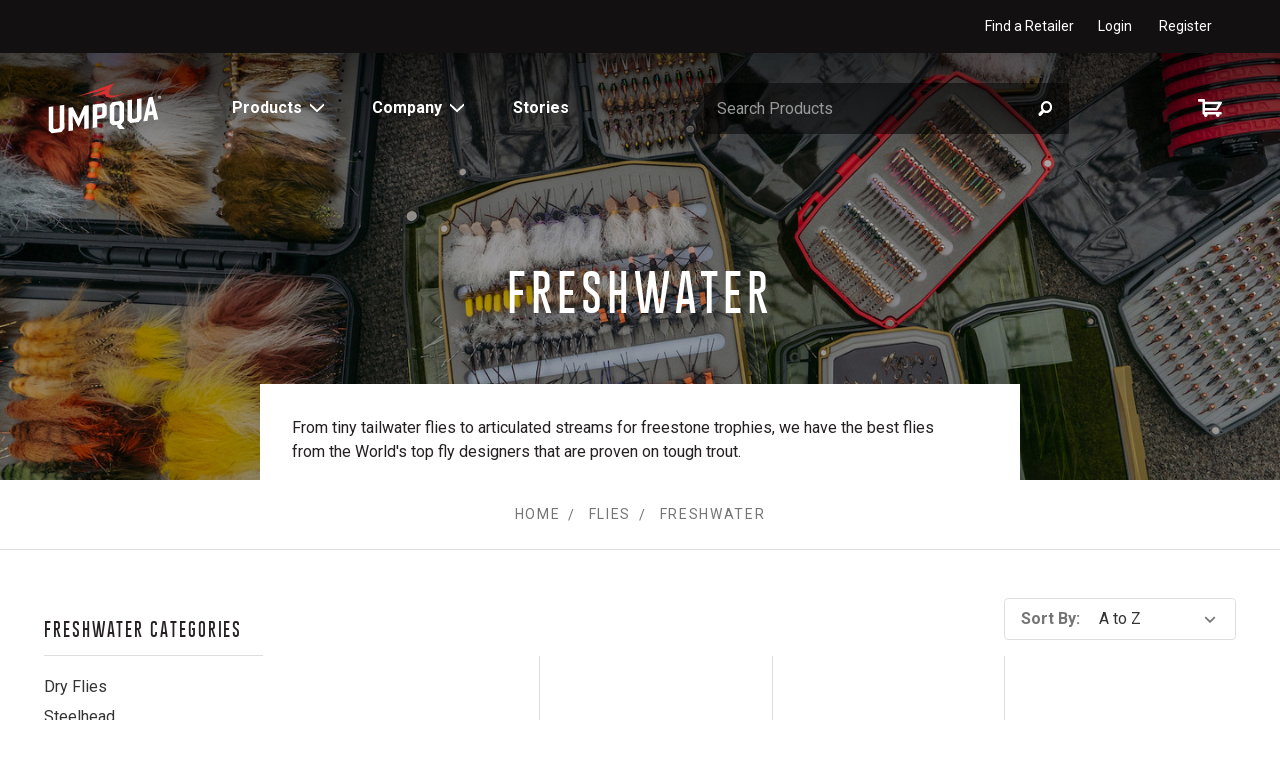

--- FILE ---
content_type: text/html; charset=UTF-8
request_url: https://www.umpqua.com/freshwater/
body_size: 38437
content:


<!DOCTYPE html>
<html class="no-js" lang="en">
    <head>
        <title>Flies - Freshwater - Umpqua Feather Merchants</title>
        <link rel="dns-prefetch preconnect" href="https://cdn11.bigcommerce.com/s-yjvvzszzfj" crossorigin><link rel="dns-prefetch preconnect" href="https://fonts.googleapis.com/" crossorigin><link rel="dns-prefetch preconnect" href="https://fonts.gstatic.com/" crossorigin>
        <meta name="keywords" content="freshwater fly fishing, fly fishing, streams, rivers, fishing, trout, warmwater, where can i fish, how to flyfish, fly fishing information, trout fishing, fish on,  rainbows, rainbow trout, brown trout, cuttys, cutthroat, kinds of fly fishing, colorado fly fishing, montana fly fishing, wyoming fly fishing, new mexico fly fishing, new york fly fishing, river fishing, how to fly fish, trout fishing, best fishing "><link rel='canonical' href='https://www.umpqua.com/freshwater/' /><meta name='platform' content='bigcommerce.stencil' />
        
                <link rel="next" href="https://www.umpqua.com/freshwater/?page=2">


        <link href="https://cdn11.bigcommerce.com/s-yjvvzszzfj/product_images/favicon.png?t=1560381975" rel="shortcut icon">
        <meta name="viewport" content="width=device-width, initial-scale=1, maximum-scale=1">

        <script>
            document.documentElement.className = document.documentElement.className.replace('no-js', 'js');
        </script>
        <script>
            window.lazySizesConfig = window.lazySizesConfig || {};
            window.lazySizesConfig.loadMode = 1;
        </script>
        <script async src="https://cdn11.bigcommerce.com/s-yjvvzszzfj/stencil/fc0089c0-55e0-013e-6cb9-3adb80f155d4/dist/theme-bundle.head_async.js"></script>

        <link href="https://fonts.googleapis.com/css?family=Montserrat:500&display=swap" rel="stylesheet">
        <link href="https://fonts.googleapis.com/css?family=Oswald:400,600|Roboto:400,400i,700,700i" rel="stylesheet">
        <link data-stencil-stylesheet href="https://cdn11.bigcommerce.com/s-yjvvzszzfj/stencil/fc0089c0-55e0-013e-6cb9-3adb80f155d4/css/theme-042a40b0-55e1-013e-994a-72b4b61e84db.css" rel="stylesheet">

        <!-- Start Tracking Code for analytics_facebook -->

<script>
!function(f,b,e,v,n,t,s){if(f.fbq)return;n=f.fbq=function(){n.callMethod?n.callMethod.apply(n,arguments):n.queue.push(arguments)};if(!f._fbq)f._fbq=n;n.push=n;n.loaded=!0;n.version='2.0';n.queue=[];t=b.createElement(e);t.async=!0;t.src=v;s=b.getElementsByTagName(e)[0];s.parentNode.insertBefore(t,s)}(window,document,'script','https://connect.facebook.net/en_US/fbevents.js');

fbq('set', 'autoConfig', 'false', '282068113676630');
fbq('dataProcessingOptions', ['LDU'], 0, 0);
fbq('init', '282068113676630', {"external_id":"d5ca3fa5-ccc7-4af7-ab70-b9a071092c06"});
fbq('set', 'agent', 'bigcommerce', '282068113676630');

function trackEvents() {
    var pathName = window.location.pathname;

    fbq('track', 'PageView', {}, "");

    // Search events start -- only fire if the shopper lands on the /search.php page
    if (pathName.indexOf('/search.php') === 0 && getUrlParameter('search_query')) {
        fbq('track', 'Search', {
            content_type: 'product_group',
            content_ids: [],
            search_string: getUrlParameter('search_query')
        });
    }
    // Search events end

    // Wishlist events start -- only fire if the shopper attempts to add an item to their wishlist
    if (pathName.indexOf('/wishlist.php') === 0 && getUrlParameter('added_product_id')) {
        fbq('track', 'AddToWishlist', {
            content_type: 'product_group',
            content_ids: []
        });
    }
    // Wishlist events end

    // Lead events start -- only fire if the shopper subscribes to newsletter
    if (pathName.indexOf('/subscribe.php') === 0 && getUrlParameter('result') === 'success') {
        fbq('track', 'Lead', {});
    }
    // Lead events end

    // Registration events start -- only fire if the shopper registers an account
    if (pathName.indexOf('/login.php') === 0 && getUrlParameter('action') === 'account_created') {
        fbq('track', 'CompleteRegistration', {}, "");
    }
    // Registration events end

    

    function getUrlParameter(name) {
        var cleanName = name.replace(/[\[]/, '\[').replace(/[\]]/, '\]');
        var regex = new RegExp('[\?&]' + cleanName + '=([^&#]*)');
        var results = regex.exec(window.location.search);
        return results === null ? '' : decodeURIComponent(results[1].replace(/\+/g, ' '));
    }
}

if (window.addEventListener) {
    window.addEventListener("load", trackEvents, false)
}
</script>
<noscript><img height="1" width="1" style="display:none" alt="null" src="https://www.facebook.com/tr?id=282068113676630&ev=PageView&noscript=1&a=plbigcommerce1.2&eid="/></noscript>

<!-- End Tracking Code for analytics_facebook -->

<!-- Start Tracking Code for analytics_googleanalytics4 -->

<script data-cfasync="false" src="https://cdn11.bigcommerce.com/shared/js/google_analytics4_bodl_subscribers-358423becf5d870b8b603a81de597c10f6bc7699.js" integrity="sha256-gtOfJ3Avc1pEE/hx6SKj/96cca7JvfqllWA9FTQJyfI=" crossorigin="anonymous"></script>
<script data-cfasync="false">
  (function () {
    window.dataLayer = window.dataLayer || [];

    function gtag(){
        dataLayer.push(arguments);
    }

    function initGA4(event) {
         function setupGtag() {
            function configureGtag() {
                gtag('js', new Date());
                gtag('set', 'developer_id.dMjk3Nj', true);
                gtag('config', 'G-6SC89XMHBT');
            }

            var script = document.createElement('script');

            script.src = 'https://www.googletagmanager.com/gtag/js?id=G-6SC89XMHBT';
            script.async = true;
            script.onload = configureGtag;

            document.head.appendChild(script);
        }

        setupGtag();

        if (typeof subscribeOnBodlEvents === 'function') {
            subscribeOnBodlEvents('G-6SC89XMHBT', false);
        }

        window.removeEventListener(event.type, initGA4);
    }

    

    var eventName = document.readyState === 'complete' ? 'consentScriptsLoaded' : 'DOMContentLoaded';
    window.addEventListener(eventName, initGA4, false);
  })()
</script>

<!-- End Tracking Code for analytics_googleanalytics4 -->

<!-- Start Tracking Code for analytics_siteverification -->

<script src="https://conduit.mailchimpapp.com/js/stores/store_8sfjy2tpbglgtzxv3i5r/conduit.js"></script>
<meta name="google-site-verification" content="pVeFlAevcQjyLaoWyohUWuR3hZqwABJZ2Z6Bfya705g" />
<meta name="facebook-domain-verification" content="6e3iq98glxgrm1skok4msgjrwhrik7" />

<!-- End Tracking Code for analytics_siteverification -->


<script type="text/javascript">
fbq('track', 'ViewCategory', {"content_ids":[],"content_type":"product_group","content_category":"Freshwater"});
</script>
<script type="text/javascript">
var BCData = {};
</script>

 <script data-cfasync="false" src="https://microapps.bigcommerce.com/bodl-events/1.9.4/index.js" integrity="sha256-Y0tDj1qsyiKBRibKllwV0ZJ1aFlGYaHHGl/oUFoXJ7Y=" nonce="" crossorigin="anonymous"></script>
 <script data-cfasync="false" nonce="">

 (function() {
    function decodeBase64(base64) {
       const text = atob(base64);
       const length = text.length;
       const bytes = new Uint8Array(length);
       for (let i = 0; i < length; i++) {
          bytes[i] = text.charCodeAt(i);
       }
       const decoder = new TextDecoder();
       return decoder.decode(bytes);
    }
    window.bodl = JSON.parse(decodeBase64("[base64]"));
 })()

 </script>

<script nonce="">
(function () {
    var xmlHttp = new XMLHttpRequest();

    xmlHttp.open('POST', 'https://bes.gcp.data.bigcommerce.com/nobot');
    xmlHttp.setRequestHeader('Content-Type', 'application/json');
    xmlHttp.send('{"store_id":"1000326273","timezone_offset":"-5.0","timestamp":"2026-02-03T21:28:49.67473000Z","visit_id":"8e659f97-a1be-418c-8e93-61e4778f7bdd","channel_id":1}');
})();
</script>

    </head>
    <body class="page-category " data-customer-group="">
      <a class="show-on-focus" href="#mainContent">Skip to Content</a>
        <!-- snippet location header -->
        <svg data-src="https://cdn11.bigcommerce.com/s-yjvvzszzfj/stencil/fc0089c0-55e0-013e-6cb9-3adb80f155d4/img/icon-sprite.svg" class="icons-svg-sprite"></svg>        <div class="browser-detect-box">
        You are using an <strong>outdated</strong> browser. For the best experience, we recommend that you <a href="http://browsehappy.com/">change your browser </a> to improve your experience.
</div>        <div class="banners" data-banner-location="top">
    <div class="container--flex">
        <nav class="navUser">
        <ul class="navUser-section navUser-section--alt">
        <li class="navUser-item">
            <a class="navUser-action navUser-item--compare" href="/compare" data-compare-nav>Compare <span class="countPill countPill--positive countPill--alt"></span></a>
        </li>
        <!--<li class="navUser-item">
            <a class="navUser-action navUser-action--quickSearch" href="#" data-search="quickSearch" aria-controls="quickSearch" aria-expanded="false">Search</a>
        </li>-->
            <li class="navUser-item">
                <a class="navUser-action" href="/dealer-locator/">Find a Retailer</a>
            </li>
        <li class="navUser-item navUser-item--account">
                <a class="navUser-action" href="/login.php">Login</a>
                    <a class="navUser-action" href="/login.php?action=create_account">Register</a>
        </li>
    </ul>
    <!--<div class="dropdown dropdown--quickSearch" id="quickSearch" aria-hidden="true" tabindex="-1" data-prevent-quick-search-close>
    </div>-->
</nav>
    </div>
</div>
        <div class="body-wrapper">
            <header class="header " role="banner">
  <a href="#" class="mobileMenu-toggle" data-mobile-menu-toggle="menu">
    <span class="mobileMenu-toggleIcon">Toggle menu</span>
  </a>
  <div class="header-body container">
    <div class="header-logo-nav">
      <div class="header-logo">
        <a href="https://www.umpqua.com/" title="Umpqua Feather Merchants">
    <svg class="header-logo-image">
        <use xlink:href="#icon-logo"/>
    </svg>
</a>

      </div>
      <div class="navPages-container" id="menu" data-menu>
        <nav class="navPages">
  <div class="navPages-quickSearch">
    <form class="form form-quickSearch" action="/search.php">
    <fieldset class="form-fieldset">
        <div class="form-field">
            <label class="is-srOnly search-label" for="quick-search-mobile">Search</label>
            <input id="quick-search-mobile"
                   class="form-input search-query"
                   data-search-quick
                   data-prevent-quick-search-close
                   data-search="quickSearch"
                   name="search_query"
                   data-error-message="Search field cannot be empty."
                   placeholder="Search Products"
                   autocomplete="off">
            <button type="reset" class="button-search-clear" aria-label="clear search">
              &times;
            </button>
            <button class="submit-button form-prefixPostfix-button--postfix" type="submit" value="Search" aria-label="Submit Search">
              <svg class="search-icon"><use xlink:href="#icon-icon-search"></use></svg>
            </button>
        </div>
    </fieldset>
</form>
<section class="quickSearchSection">
  <div class="quickSearchResults">
    <div class="quickSearchLoading hide">
      <div class="spinner--section">
        <img class="lazyload" data-sizes="auto" src="https://cdn11.bigcommerce.com/s-yjvvzszzfj/stencil/fc0089c0-55e0-013e-6cb9-3adb80f155d4/img/loading.svg" alt="search loading">
      </div>
    </div>
    <div class="quickSearchResults-content" data-bind="html: results"></div>
  </div>
</section>
  </div>
  <ul class="navPages-list ">
    <li class="navPages-item">
      <a class="navPages-action navPages-action-top has-subMenu" href="#" data-collapsible="navPages-products" aria-controls="navPages-products" aria-expanded="false">
        Products
        <i class="icon navPages-action-moreIcon" aria-hidden="true">
          <svg>
            <use xlink:href="#icon-chevron-down" />
          </svg>
        </i>
      </a>
      <div class="navPage-subMenu navPage-subMenu-top" id="navPages-products" aria-hidden="true" tabindex="-1">
        <ul class="navPage-subMenu-list" data-menu-products>
              <li class="navPages-item">
                    <a class="navPages-action navPages-action-topCategory has-subMenu activePage" href="https://www.umpqua.com/flies/" data-collapsible="navPages-135flies">
        Flies <i class="icon navPages-action-moreIcon" aria-hidden="true"><svg>
                <use xlink:href="#icon-chevron-down" /></svg></i>
    </a>
    <div class="navPage-subMenu navPage-subMenu-inner" id="navPages-135flies" aria-hidden="true" tabindex="-1">
        <ul class="navPage-subMenu-list">
                <li class="navPage-subMenu-item navPage-subMenu-double">
                        <a class="navPage-subMenu-action navPages-action  activePage" href="https://www.umpqua.com/freshwater/">
                            Freshwater <i class="icon navPages-action-moreIcon" aria-hidden="true"><svg>
                                    <use xlink:href="#icon-chevron-down" /></svg></i>
                        </a>
                        <ul class="navPage-childList  navPage-childList-double" id="navPages-146freshwater ">
                                <li class="navPage-childList-item">
                                    <a class="navPage-childList-action navPages-action" href="https://www.umpqua.com/flies/dry-flies/">Dry Flies</a>
                                </li>
                                <li class="navPage-childList-item">
                                    <a class="navPage-childList-action navPages-action" href="https://www.umpqua.com/flies/freshwater/steelhead/">Steelhead</a>
                                </li>
                                <li class="navPage-childList-item">
                                    <a class="navPage-childList-action navPages-action" href="https://www.umpqua.com/flies/nymphs/">Nymphs</a>
                                </li>
                                <li class="navPage-childList-item">
                                    <a class="navPage-childList-action navPages-action" href="https://www.umpqua.com/flies/streamers/">Streamers</a>
                                </li>
                                <li class="navPage-childList-item">
                                    <a class="navPage-childList-action navPages-action" href="https://www.umpqua.com/flies/wet-flies/">Wet Flies</a>
                                </li>
                                <li class="navPage-childList-item">
                                    <a class="navPage-childList-action navPages-action" href="https://www.umpqua.com/flies/terrestrials/">Terrestrials </a>
                                </li>
                                <li class="navPage-childList-item">
                                    <a class="navPage-childList-action navPages-action" href="https://www.umpqua.com/flies/freshwater/midge/">Midge</a>
                                </li>
                                <li class="navPage-childList-item">
                                    <a class="navPage-childList-action navPages-action" href="https://www.umpqua.com/flies/emerger/">Emerger</a>
                                </li>
                                <li class="navPage-childList-item">
                                    <a class="navPage-childList-action navPages-action" href="https://www.umpqua.com/flies/competition/">Competition</a>
                                </li>
                                <li class="navPage-childList-item">
                                    <a class="navPage-childList-action navPages-action" href="https://www.umpqua.com/flies/lake-flies/">Lake Flies</a>
                                </li>
                                <li class="navPage-childList-item">
                                    <a class="navPage-childList-action navPages-action" href="https://www.umpqua.com/flies/eggs-worms-scuds/">Eggs Worms Scuds</a>
                                </li>
                                <li class="navPage-childList-item">
                                    <a class="navPage-childList-action navPages-action" href="https://www.umpqua.com/flies/spey/">Spey</a>
                                </li>
                                <li class="navPage-childList-item">
                                    <a class="navPage-childList-action navPages-action" href="https://www.umpqua.com/flies/warmwater/">Warmwater</a>
                                </li>
                                <li class="navPage-childList-item">
                                    <a class="navPage-childList-action navPages-action" href="https://www.umpqua.com/flies/jungle/">Jungle</a>
                                </li>
                                <li class="navPage-childList-item">
                                    <a class="navPage-childList-action navPages-action" href="https://www.umpqua.com/flies/new-freshwater-flies/">New Freshwater Flies</a>
                                </li>
                        </ul>
                </li>
                <li class="navPage-subMenu-item ">
                        <a class="navPage-subMenu-action navPages-action " href="https://www.umpqua.com/flies/saltwater/">
                            Saltwater <i class="icon navPages-action-moreIcon" aria-hidden="true"><svg>
                                    <use xlink:href="#icon-chevron-down" /></svg></i>
                        </a>
                        <ul class="navPage-childList  " id="navPages-147saltwater ">
                                <li class="navPage-childList-item">
                                    <a class="navPage-childList-action navPages-action" href="https://www.umpqua.com/flies/flats/">Flats</a>
                                </li>
                                <li class="navPage-childList-item">
                                    <a class="navPage-childList-action navPages-action" href="https://www.umpqua.com/flies/tarpon/">Tarpon</a>
                                </li>
                                <li class="navPage-childList-item">
                                    <a class="navPage-childList-action navPages-action" href="https://www.umpqua.com/flies/saltwater/baitfish/">Baitfish</a>
                                </li>
                                <li class="navPage-childList-item">
                                    <a class="navPage-childList-action navPages-action" href="https://www.umpqua.com/flies/saltwater/topwater/">Topwater</a>
                                </li>
                                <li class="navPage-childList-item">
                                    <a class="navPage-childList-action navPages-action" href="https://www.umpqua.com/flies/bluefish-and-stripers/">Bluefish and Stripers</a>
                                </li>
                                <li class="navPage-childList-item">
                                    <a class="navPage-childList-action navPages-action" href="https://www.umpqua.com/flies/new-saltwater-flies/">New Saltwater Flies</a>
                                </li>
                        </ul>
                </li>
                <li class="navPage-subMenu-item navPage-subMenu-double">
                        <a class="navPage-subMenu-action navPages-action " href="https://www.umpqua.com/flies/hatch-1/">
                            Hatch <i class="icon navPages-action-moreIcon" aria-hidden="true"><svg>
                                    <use xlink:href="#icon-chevron-down" /></svg></i>
                        </a>
                        <ul class="navPage-childList  navPage-childList-double" id="navPages-282hatch ">
                                <li class="navPage-childList-item">
                                    <a class="navPage-childList-action navPages-action" href="https://www.umpqua.com/flies/hatch/ants-beetles-hoppers/">Ants Beetles Hoppers</a>
                                </li>
                                <li class="navPage-childList-item">
                                    <a class="navPage-childList-action navPages-action" href="https://www.umpqua.com/flies/hatch/bwo-baetis-1/">BWO-Baetis</a>
                                </li>
                                <li class="navPage-childList-item">
                                    <a class="navPage-childList-action navPages-action" href="https://www.umpqua.com/flies/hatch/caddis-1/">Caddis</a>
                                </li>
                                <li class="navPage-childList-item">
                                    <a class="navPage-childList-action navPages-action" href="https://www.umpqua.com/flies/hatch/cahill/">Cahill </a>
                                </li>
                                <li class="navPage-childList-item">
                                    <a class="navPage-childList-action navPages-action" href="https://www.umpqua.com/flies/hatch/callibaetis/">Callibaetis</a>
                                </li>
                                <li class="navPage-childList-item">
                                    <a class="navPage-childList-action navPages-action" href="https://www.umpqua.com/flies/hatch/chironomids/">Chironomids</a>
                                </li>
                                <li class="navPage-childList-item">
                                    <a class="navPage-childList-action navPages-action" href="https://www.umpqua.com/flies/hatch/drake/">Drake</a>
                                </li>
                                <li class="navPage-childList-item">
                                    <a class="navPage-childList-action navPages-action" href="https://www.umpqua.com/flies/hatch/dragon-and-damsel/">Dragon and Damsel</a>
                                </li>
                                <li class="navPage-childList-item">
                                    <a class="navPage-childList-action navPages-action" href="https://www.umpqua.com/flies/hatch/eggs-and-worms/">Eggs and Worms</a>
                                </li>
                                <li class="navPage-childList-item">
                                    <a class="navPage-childList-action navPages-action" href="https://www.umpqua.com/flies/hatch/hendrickson/">Hendrickson </a>
                                </li>
                                <li class="navPage-childList-item">
                                    <a class="navPage-childList-action navPages-action" href="https://www.umpqua.com/flies/hatch/hexagenia/">Hexagenia</a>
                                </li>
                                <li class="navPage-childList-item">
                                    <a class="navPage-childList-action navPages-action" href="https://www.umpqua.com/flies/hatch/isonychia/">Isonychia </a>
                                </li>
                                <li class="navPage-childList-item">
                                    <a class="navPage-childList-action navPages-action" href="https://www.umpqua.com/flies/hatch/march-brown/">March Brown </a>
                                </li>
                                <li class="navPage-childList-item">
                                    <a class="navPage-childList-action navPages-action" href="https://www.umpqua.com/flies/hatch/midge-1/">Midge </a>
                                </li>
                                <li class="navPage-childList-item">
                                    <a class="navPage-childList-action navPages-action" href="https://www.umpqua.com/flies/hatch/pmd/">PMD</a>
                                </li>
                                <li class="navPage-childList-item">
                                    <a class="navPage-childList-action navPages-action" href="https://www.umpqua.com/flies/hatch/sally/">Sally</a>
                                </li>
                                <li class="navPage-childList-item">
                                    <a class="navPage-childList-action navPages-action" href="https://www.umpqua.com/flies/hatch/scuds-and-shrimp-1/">Scuds and Shrimp</a>
                                </li>
                                <li class="navPage-childList-item">
                                    <a class="navPage-childList-action navPages-action" href="https://www.umpqua.com/flies/hatch/skwala/">Skwala </a>
                                </li>
                                <li class="navPage-childList-item">
                                    <a class="navPage-childList-action navPages-action" href="https://www.umpqua.com/flies/hatch/stonefly/">Stonefly</a>
                                </li>
                                <li class="navPage-childList-item">
                                    <a class="navPage-childList-action navPages-action" href="https://www.umpqua.com/flies/hatch/sulfur/">Sulfur </a>
                                </li>
                                <li class="navPage-childList-item">
                                    <a class="navPage-childList-action navPages-action" href="https://www.umpqua.com/flies/hatch/trico/">Trico</a>
                                </li>
                        </ul>
                </li>
                <li class="navPage-subMenu-item ">
                        <a class="navPage-subMenu-action navPages-action " href="https://www.umpqua.com/flies-umpqua/signature-tyer/">
                            Signature Tyers <i class="icon navPages-action-moreIcon" aria-hidden="true"><svg>
                                    <use xlink:href="#icon-chevron-down" /></svg></i>
                        </a>
                        <ul class="navPage-childList  " id="navPages-233signature-tyers ">
                                <li class="navPage-childList-item">
                                    <a class="navPage-childList-action navPages-action" href="https://www.umpqua.com/signature-tyer/southern-rockies/">Southern Rockies</a>
                                </li>
                                <li class="navPage-childList-item">
                                    <a class="navPage-childList-action navPages-action" href="https://www.umpqua.com/signature-tyer/northern-rockies/">Northern Rockies</a>
                                </li>
                                <li class="navPage-childList-item">
                                    <a class="navPage-childList-action navPages-action" href="https://www.umpqua.com/signature-tyer/pacific-northwest/">Pacific Northwest</a>
                                </li>
                                <li class="navPage-childList-item">
                                    <a class="navPage-childList-action navPages-action" href="https://www.umpqua.com/signature-tyer/west-coast/">West Coast</a>
                                </li>
                                <li class="navPage-childList-item">
                                    <a class="navPage-childList-action navPages-action" href="https://www.umpqua.com/signature-tyer/south-east/">South East</a>
                                </li>
                                <li class="navPage-childList-item">
                                    <a class="navPage-childList-action navPages-action" href="https://www.umpqua.com/signature-tyer/north-east/">North East</a>
                                </li>
                                <li class="navPage-childList-item">
                                    <a class="navPage-childList-action navPages-action" href="https://www.umpqua.com/signature-tyer/midwest/">Midwest</a>
                                </li>
                                <li class="navPage-childList-item">
                                    <a class="navPage-childList-action navPages-action" href="https://www.umpqua.com/signature-tyer/gulf-coast/">Gulf Coast</a>
                                </li>
                                <li class="navPage-childList-item">
                                    <a class="navPage-childList-action navPages-action" href="https://www.umpqua.com/signature-tyer/international/">International</a>
                                </li>
                        </ul>
                </li>
            <li class="navPage-shopAll">
                <a class="navPage-subMenu-action navPages-action" href="https://www.umpqua.com/flies/">
                        Shop all Flies
                </a>
            </li>
        </ul>
    </div>
              </li>
              <li class="navPages-item">
                    <a class="navPages-action navPages-action-topCategory has-subMenu" href="https://www.umpqua.com/fly-tying/" data-collapsible="navPages-27fly-tying">
        Fly Tying <i class="icon navPages-action-moreIcon" aria-hidden="true"><svg>
                <use xlink:href="#icon-chevron-down" /></svg></i>
    </a>
    <div class="navPage-subMenu navPage-subMenu-inner" id="navPages-27fly-tying" aria-hidden="true" tabindex="-1">
        <ul class="navPage-subMenu-list">
                <li class="navPage-subMenu-item ">
                        <a class="navPage-subMenu-action navPages-action " href="https://www.umpqua.com/fly-tying/hooks/">
                            Hooks <i class="icon navPages-action-moreIcon" aria-hidden="true"><svg>
                                    <use xlink:href="#icon-chevron-down" /></svg></i>
                        </a>
                        <ul class="navPage-childList  " id="navPages-243hooks ">
                                <li class="navPage-childList-item">
                                    <a class="navPage-childList-action navPages-action" href="https://www.umpqua.com/fly-tying/hooks/tiemco-hooks/">Tiemco Hooks</a>
                                </li>
                                <li class="navPage-childList-item">
                                    <a class="navPage-childList-action navPages-action" href="https://www.umpqua.com/fly-tying/hooks/tiemco-hooks-sale/">Tiemco Hooks Sale</a>
                                </li>
                                <li class="navPage-childList-item">
                                    <a class="navPage-childList-action navPages-action" href="https://www.umpqua.com/fly-tying/hooks/x-series-hooks/">X-Series Hooks</a>
                                </li>
                                <li class="navPage-childList-item">
                                    <a class="navPage-childList-action navPages-action" href="https://www.umpqua.com/fly-tying/hooks/u-series-hooks/">U-Series Hooks</a>
                                </li>
                        </ul>
                </li>
                <li class="navPage-subMenu-item ">
                        <a class="navPage-subMenu-action navPages-action " href="https://www.umpqua.com/fly-tying/fly-tying-tools/">
                            Fly Tying Tools <i class="icon navPages-action-moreIcon" aria-hidden="true"><svg>
                                    <use xlink:href="#icon-chevron-down" /></svg></i>
                        </a>
                        <ul class="navPage-childList  " id="navPages-82fly-tying-tools ">
                                <li class="navPage-childList-item">
                                    <a class="navPage-childList-action navPages-action" href="https://www.umpqua.com/fly-tying/fly-tying-tools/tying-tools/">Tying Tools</a>
                                </li>
                                <li class="navPage-childList-item">
                                    <a class="navPage-childList-action navPages-action" href="https://www.umpqua.com/fly-tying/fly-tying-tools/fly-tying-kits/">Fly Tying Kits</a>
                                </li>
                        </ul>
                </li>
                <li class="navPage-subMenu-item ">
                        <a class="navPage-subMenu-action navPages-action " href="https://www.umpqua.com/materials/">
                            Materials <i class="icon navPages-action-moreIcon" aria-hidden="true"><svg>
                                    <use xlink:href="#icon-chevron-down" /></svg></i>
                        </a>
                        <ul class="navPage-childList  " id="navPages-77materials ">
                                <li class="navPage-childList-item">
                                    <a class="navPage-childList-action navPages-action" href="https://www.umpqua.com/fly-tying/materials/metz-graded-and-sized/">Metz Graded and Sized</a>
                                </li>
                                <li class="navPage-childList-item">
                                    <a class="navPage-childList-action navPages-action" href="https://www.umpqua.com/fly-tying/materials/metz-saddles/">Metz Saddles</a>
                                </li>
                                <li class="navPage-childList-item">
                                    <a class="navPage-childList-action navPages-action" href="https://www.umpqua.com/fly-tying/materials/metz-necks/">Metz Necks</a>
                                </li>
                                <li class="navPage-childList-item">
                                    <a class="navPage-childList-action navPages-action" href="https://www.umpqua.com/fly-tying/materials/brass-beads/">Brass Beads</a>
                                </li>
                                <li class="navPage-childList-item">
                                    <a class="navPage-childList-action navPages-action" href="https://www.umpqua.com/fly-tying/materials/tungsten-beads/">Tungsten Beads</a>
                                </li>
                                <li class="navPage-childList-item">
                                    <a class="navPage-childList-action navPages-action" href="https://www.umpqua.com/fly-tying/materials/adhesives/">Adhesives</a>
                                </li>
                                <li class="navPage-childList-item">
                                    <a class="navPage-childList-action navPages-action" href="https://www.umpqua.com/fly-tying/materials/tailing-fibers/">Tailing Fibers</a>
                                </li>
                        </ul>
                </li>
            <li class="navPage-shopAll">
                <a class="navPage-subMenu-action navPages-action" href="https://www.umpqua.com/fly-tying/">
                        Shop all Fly Tying
                </a>
            </li>
        </ul>
    </div>
              </li>
              <li class="navPages-item">
                    <a class="navPages-action navPages-action-topCategory has-subMenu" href="https://www.umpqua.com/leader-tippet/" data-collapsible="navPages-224leader-tippet">
        Leader Tippet <i class="icon navPages-action-moreIcon" aria-hidden="true"><svg>
                <use xlink:href="#icon-chevron-down" /></svg></i>
    </a>
    <div class="navPage-subMenu navPage-subMenu-inner" id="navPages-224leader-tippet" aria-hidden="true" tabindex="-1">
        <ul class="navPage-subMenu-list">
                <li class="navPage-subMenu-item ">
                        <a class="navPage-subMenu-action navPages-action " href="https://www.umpqua.com/leader-tippet/nylon/">
                            Nylon <i class="icon navPages-action-moreIcon" aria-hidden="true"><svg>
                                    <use xlink:href="#icon-chevron-down" /></svg></i>
                        </a>
                        <ul class="navPage-childList  " id="navPages-225nylon ">
                                <li class="navPage-childList-item">
                                    <a class="navPage-childList-action navPages-action" href="https://www.umpqua.com/leader-tippet/nylon/nylon-leaders/">Nylon Leaders</a>
                                </li>
                                <li class="navPage-childList-item">
                                    <a class="navPage-childList-action navPages-action" href="https://www.umpqua.com/leader-tippet/nylon/nylon-tippet/">Nylon Tippet</a>
                                </li>
                        </ul>
                </li>
                <li class="navPage-subMenu-item ">
                        <a class="navPage-subMenu-action navPages-action " href="https://www.umpqua.com/leader-tippet/fluorocarbon/">
                            Fluorocarbon <i class="icon navPages-action-moreIcon" aria-hidden="true"><svg>
                                    <use xlink:href="#icon-chevron-down" /></svg></i>
                        </a>
                        <ul class="navPage-childList  " id="navPages-248fluorocarbon ">
                                <li class="navPage-childList-item">
                                    <a class="navPage-childList-action navPages-action" href="https://www.umpqua.com/fluorocarbon-leaders/">Fluorocarbon Leaders</a>
                                </li>
                                <li class="navPage-childList-item">
                                    <a class="navPage-childList-action navPages-action" href="https://www.umpqua.com/leader-tippet/fluorocarbon/fluorocarbon-tippet/">Fluorocarbon Tippet</a>
                                </li>
                        </ul>
                </li>
            <li class="navPage-shopAll">
                <a class="navPage-subMenu-action navPages-action" href="https://www.umpqua.com/leader-tippet/">
                        Shop all Leader Tippet
                </a>
            </li>
        </ul>
    </div>
              </li>
              <li class="navPages-item">
                    <a class="navPages-action navPages-action-topCategory has-subMenu" href="https://www.umpqua.com/boxes-and-tools/" data-collapsible="navPages-333boxes-and-tools">
        Boxes and Tools  <i class="icon navPages-action-moreIcon" aria-hidden="true"><svg>
                <use xlink:href="#icon-chevron-down" /></svg></i>
    </a>
    <div class="navPage-subMenu navPage-subMenu-inner" id="navPages-333boxes-and-tools" aria-hidden="true" tabindex="-1">
        <ul class="navPage-subMenu-list">
                <li class="navPage-subMenu-item ">
                        <a class="navPage-subMenu-action navPages-action" href="https://www.umpqua.com/boxes-and-tools/fly-boxes/">Fly Boxes</a>
                </li>
                <li class="navPage-subMenu-item ">
                        <a class="navPage-subMenu-action navPages-action" href="https://www.umpqua.com/boxes-and-tools/floatants/">Floatants </a>
                </li>
                <li class="navPage-subMenu-item ">
                        <a class="navPage-subMenu-action navPages-action" href="https://www.umpqua.com/streamside-accessories-1/">Streamside Accessories </a>
                </li>
                <li class="navPage-subMenu-item ">
                        <a class="navPage-subMenu-action navPages-action" href="https://www.umpqua.com/boxes-and-tools/streamside-tools/">Streamside Tools </a>
                </li>
            <li class="navPage-shopAll">
                <a class="navPage-subMenu-action navPages-action" href="https://www.umpqua.com/boxes-and-tools/">
                        Shop all Boxes and Tools 
                </a>
            </li>
        </ul>
    </div>
              </li>
              <li class="navPages-item">
                    <a class="navPages-action navPages-action-topCategory has-subMenu" href="https://www.umpqua.com/packs/" data-collapsible="navPages-182packs">
        Packs <i class="icon navPages-action-moreIcon" aria-hidden="true"><svg>
                <use xlink:href="#icon-chevron-down" /></svg></i>
    </a>
    <div class="navPage-subMenu navPage-subMenu-inner" id="navPages-182packs" aria-hidden="true" tabindex="-1">
        <ul class="navPage-subMenu-list">
                <li class="navPage-subMenu-item ">
                        <a class="navPage-subMenu-action navPages-action" href="https://www.umpqua.com/packs/northfork/">NorthFork</a>
                </li>
                <li class="navPage-subMenu-item ">
                        <a class="navPage-subMenu-action navPages-action" href="https://www.umpqua.com/packs/zs2/">ZS2</a>
                </li>
                <li class="navPage-subMenu-item ">
                        <a class="navPage-subMenu-action navPages-action" href="https://www.umpqua.com/packs/zs2-sale/">ZS2 Sale</a>
                </li>
            <li class="navPage-shopAll">
                <a class="navPage-subMenu-action navPages-action" href="https://www.umpqua.com/packs/">
                        Shop all Packs
                </a>
            </li>
        </ul>
    </div>
              </li>
              <li class="navPages-item">
                    <a class="navPages-action navPages-action-topCategory has-subMenu" href="https://www.umpqua.com/Umpqua-apparel/" data-collapsible="navPages-108apparel">
        Apparel <i class="icon navPages-action-moreIcon" aria-hidden="true"><svg>
                <use xlink:href="#icon-chevron-down" /></svg></i>
    </a>
    <div class="navPage-subMenu navPage-subMenu-inner" id="navPages-108apparel" aria-hidden="true" tabindex="-1">
        <ul class="navPage-subMenu-list">
                <li class="navPage-subMenu-item ">
                        <a class="navPage-subMenu-action navPages-action" href="https://www.umpqua.com/apparel/hats/">Hats</a>
                </li>
                <li class="navPage-subMenu-item ">
                        <a class="navPage-subMenu-action navPages-action" href="https://www.umpqua.com/apparel/shirts/">Shirts</a>
                </li>
                <li class="navPage-subMenu-item ">
                        <a class="navPage-subMenu-action navPages-action" href="https://www.umpqua.com/apparel/stickers/">Stickers </a>
                </li>
            <li class="navPage-shopAll">
                <a class="navPage-subMenu-action navPages-action" href="https://www.umpqua.com/Umpqua-apparel/">
                        Shop all Apparel
                </a>
            </li>
        </ul>
    </div>
              </li>
              <li class="navPages-item">
                    <a class="navPages-action navPages-action-topCategory has-subMenu" href="https://www.umpqua.com/experience/" data-collapsible="navPages-120shop-by-experience">
        Shop by Experience <i class="icon navPages-action-moreIcon" aria-hidden="true"><svg>
                <use xlink:href="#icon-chevron-down" /></svg></i>
    </a>
    <div class="navPage-subMenu navPage-subMenu-inner" id="navPages-120shop-by-experience" aria-hidden="true" tabindex="-1">
        <ul class="navPage-subMenu-list">
                <li class="navPage-subMenu-item navPage-subMenu-double">
                        <a class="navPage-subMenu-action navPages-action " href="https://www.umpqua.com/experience/destination/">
                            Destination <i class="icon navPages-action-moreIcon" aria-hidden="true"><svg>
                                    <use xlink:href="#icon-chevron-down" /></svg></i>
                        </a>
                        <ul class="navPage-childList  navPage-childList-double" id="navPages-187destination ">
                                <li class="navPage-childList-item">
                                    <a class="navPage-childList-action navPages-action" href="https://www.umpqua.com/experience/destination/alaska/">Alaska</a>
                                </li>
                                <li class="navPage-childList-item">
                                    <a class="navPage-childList-action navPages-action" href="https://www.umpqua.com/experience/destination/bahamas/">Bahamas</a>
                                </li>
                                <li class="navPage-childList-item">
                                    <a class="navPage-childList-action navPages-action" href="https://www.umpqua.com/experience/destination/belize/">Belize</a>
                                </li>
                                <li class="navPage-childList-item">
                                    <a class="navPage-childList-action navPages-action" href="https://www.umpqua.com/experience/destination/california/">California</a>
                                </li>
                                <li class="navPage-childList-item">
                                    <a class="navPage-childList-action navPages-action" href="https://www.umpqua.com/experience/destination/christmas-island/">Christmas Island</a>
                                </li>
                                <li class="navPage-childList-item">
                                    <a class="navPage-childList-action navPages-action" href="https://www.umpqua.com/experience/destination/colorado/">Colorado</a>
                                </li>
                                <li class="navPage-childList-item">
                                    <a class="navPage-childList-action navPages-action" href="https://www.umpqua.com/experience/destination/flats/">Flats</a>
                                </li>
                                <li class="navPage-childList-item">
                                    <a class="navPage-childList-action navPages-action" href="https://www.umpqua.com/experience/destination/florida-keys/">Florida Keys</a>
                                </li>
                                <li class="navPage-childList-item">
                                    <a class="navPage-childList-action navPages-action" href="https://www.umpqua.com/shop-by-experience/destination/great-lakes/">Great Lakes</a>
                                </li>
                                <li class="navPage-childList-item">
                                    <a class="navPage-childList-action navPages-action" href="https://www.umpqua.com/experience/destination/gulf-of-mexico/">Gulf of Mexico</a>
                                </li>
                                <li class="navPage-childList-item">
                                    <a class="navPage-childList-action navPages-action" href="https://www.umpqua.com/experience/destination/henrys-fork/">Henry&#x27;s Fork</a>
                                </li>
                                <li class="navPage-childList-item">
                                    <a class="navPage-childList-action navPages-action" href="https://www.umpqua.com/experience/destination/jungle/">Jungle</a>
                                </li>
                                <li class="navPage-childList-item">
                                    <a class="navPage-childList-action navPages-action" href="https://www.umpqua.com/experience/destination/kamchatka/">Kamchatka </a>
                                </li>
                                <li class="navPage-childList-item">
                                    <a class="navPage-childList-action navPages-action" href="https://www.umpqua.com/destination/montana/">Montana</a>
                                </li>
                                <li class="navPage-childList-item">
                                    <a class="navPage-childList-action navPages-action" href="https://www.umpqua.com/experience/destination/new-zealand/">New Zealand</a>
                                </li>
                                <li class="navPage-childList-item">
                                    <a class="navPage-childList-action navPages-action" href="https://www.umpqua.com/destination/northeast/">Northeast</a>
                                </li>
                                <li class="navPage-childList-item">
                                    <a class="navPage-childList-action navPages-action" href="https://www.umpqua.com/experience/destination/pacific-northwest/">Pacific Northwest</a>
                                </li>
                                <li class="navPage-childList-item">
                                    <a class="navPage-childList-action navPages-action" href="https://www.umpqua.com/experience/destination/patagonia/">Patagonia</a>
                                </li>
                                <li class="navPage-childList-item">
                                    <a class="navPage-childList-action navPages-action" href="https://www.umpqua.com/experience/destination/seychelles/">Seychelles</a>
                                </li>
                                <li class="navPage-childList-item">
                                    <a class="navPage-childList-action navPages-action" href="https://www.umpqua.com/experience/destination/skeena-valley/">Skeena Valley</a>
                                </li>
                                <li class="navPage-childList-item">
                                    <a class="navPage-childList-action navPages-action" href="https://www.umpqua.com/experience/destination/yucatan/">Yucatan</a>
                                </li>
                        </ul>
                </li>
                <li class="navPage-subMenu-item ">
                        <a class="navPage-subMenu-action navPages-action " href="https://www.umpqua.com/experience/freshwater/">
                            Freshwater <i class="icon navPages-action-moreIcon" aria-hidden="true"><svg>
                                    <use xlink:href="#icon-chevron-down" /></svg></i>
                        </a>
                        <ul class="navPage-childList  " id="navPages-192freshwater ">
                                <li class="navPage-childList-item">
                                    <a class="navPage-childList-action navPages-action" href="https://www.umpqua.com/freshwater/carp/">Carp</a>
                                </li>
                                <li class="navPage-childList-item">
                                    <a class="navPage-childList-action navPages-action" href="https://www.umpqua.com/experience/freshwater/muskie/">Muskie</a>
                                </li>
                                <li class="navPage-childList-item">
                                    <a class="navPage-childList-action navPages-action" href="https://www.umpqua.com/experience/freshwater/trout/">Trout</a>
                                </li>
                                <li class="navPage-childList-item">
                                    <a class="navPage-childList-action navPages-action" href="https://www.umpqua.com/experience/freshwater/steelhead/">Steelhead</a>
                                </li>
                                <li class="navPage-childList-item">
                                    <a class="navPage-childList-action navPages-action" href="https://www.umpqua.com/experience/species/stillwater/">Stillwater</a>
                                </li>
                                <li class="navPage-childList-item">
                                    <a class="navPage-childList-action navPages-action" href="https://www.umpqua.com/experience/freshwater/bass/">Bass</a>
                                </li>
                                <li class="navPage-childList-item">
                                    <a class="navPage-childList-action navPages-action" href="https://www.umpqua.com/experience/freshwater/peacock-bass/">Peacock Bass</a>
                                </li>
                                <li class="navPage-childList-item">
                                    <a class="navPage-childList-action navPages-action" href="https://www.umpqua.com/experience/freshwater/pike/">Pike</a>
                                </li>
                                <li class="navPage-childList-item">
                                    <a class="navPage-childList-action navPages-action" href="https://www.umpqua.com/experience/freshwater/salmon/">Salmon</a>
                                </li>
                        </ul>
                </li>
                <li class="navPage-subMenu-item ">
                        <a class="navPage-subMenu-action navPages-action " href="https://www.umpqua.com/experience/saltwater/">
                            Saltwater <i class="icon navPages-action-moreIcon" aria-hidden="true"><svg>
                                    <use xlink:href="#icon-chevron-down" /></svg></i>
                        </a>
                        <ul class="navPage-childList  " id="navPages-201saltwater ">
                                <li class="navPage-childList-item">
                                    <a class="navPage-childList-action navPages-action" href="https://www.umpqua.com/saltwater/bluewater/">Bluewater</a>
                                </li>
                                <li class="navPage-childList-item">
                                    <a class="navPage-childList-action navPages-action" href="https://www.umpqua.com/experience/saltwater/bonefish/">Bonefish</a>
                                </li>
                                <li class="navPage-childList-item">
                                    <a class="navPage-childList-action navPages-action" href="https://www.umpqua.com/experience/saltwater/permit/">Permit</a>
                                </li>
                                <li class="navPage-childList-item">
                                    <a class="navPage-childList-action navPages-action" href="https://www.umpqua.com/experience/saltwater/tarpon/">Tarpon</a>
                                </li>
                                <li class="navPage-childList-item">
                                    <a class="navPage-childList-action navPages-action" href="https://www.umpqua.com/experience/saltwater/redfish/">Redfish</a>
                                </li>
                                <li class="navPage-childList-item">
                                    <a class="navPage-childList-action navPages-action" href="https://www.umpqua.com/experience/saltwater/snook/">Snook</a>
                                </li>
                                <li class="navPage-childList-item">
                                    <a class="navPage-childList-action navPages-action" href="https://www.umpqua.com/experience/saltwater/roosterfish/">Roosterfish</a>
                                </li>
                                <li class="navPage-childList-item">
                                    <a class="navPage-childList-action navPages-action" href="https://www.umpqua.com/experience/saltwater/bluefish/">Bluefish</a>
                                </li>
                                <li class="navPage-childList-item">
                                    <a class="navPage-childList-action navPages-action" href="https://www.umpqua.com/experience/saltwater/albacore-tuna/">Albacore Tuna</a>
                                </li>
                                <li class="navPage-childList-item">
                                    <a class="navPage-childList-action navPages-action" href="https://www.umpqua.com/experience/saltwater/jack-crevalle/">Jack Crevalle</a>
                                </li>
                                <li class="navPage-childList-item">
                                    <a class="navPage-childList-action navPages-action" href="https://www.umpqua.com/experience/saltwater/striper/">Striper</a>
                                </li>
                        </ul>
                </li>
            <li class="navPage-shopAll">
                <a class="navPage-subMenu-action navPages-action" href="https://www.umpqua.com/experience/">
                        Shop all  Experience
                </a>
            </li>
        </ul>
    </div>
              </li>
        </ul>
      </div>
    </li>
        <li class="navPages-item navPages-item-page navPages-item-company">
              <a class="navPages-action navPages-action-top has-subMenu " href="https://www.umpqua.com/company/" data-collapsible="navPages-company" aria-controls="navPages-products" aria-expanded="false">
        Company <i class="icon navPages-action-moreIcon" aria-hidden="true"><svg><use xlink:href="#icon-chevron-down" /></svg></i>
    </a>
    <div class="navPage-subMenu navPage-subMenu-top" id="navPages-company" aria-hidden="true" tabindex="-1">
        <ul class="navPage-subMenu-list">
                <li class="navPages-item">
                    <a class="navPages-action navPages-action-topCategory " href="https://www.umpqua.com/who-we-are/">Who We Are</a>
                </li>
                <li class="navPages-item">
                    <a class="navPages-action navPages-action-topCategory " href="https://www.umpqua.com/about/">About</a>
                </li>
                <li class="navPages-item">
                    <a class="navPages-action navPages-action-topCategory " href="https://www.umpqua.com/the-interview/">The Interview</a>
                </li>
                <li class="navPages-item">
                    <a class="navPages-action navPages-action-topCategory " href="https://www.umpqua.com/worlds-best-flies/">World&#x27;s Best Flies</a>
                </li>
                <li class="navPages-item">
                    <a class="navPages-action navPages-action-topCategory " href="https://www.umpqua.com/how-to-submit-a-fly/">How to Submit a Fly</a>
                </li>
                <li class="navPages-item">
                    <a class="navPages-action navPages-action-topCategory " href="https://www.umpqua.com/careers/">Careers</a>
                </li>
        </ul>
    </div>
        </li>
        <li class="navPages-item navPages-item-page navPages-item-support u-hidden-navigation">
              <a class="navPages-action navPages-action-top has-subMenu " href="https://www.umpqua.com/support/" data-collapsible="navPages-support" aria-controls="navPages-products" aria-expanded="false">
        Support <i class="icon navPages-action-moreIcon" aria-hidden="true"><svg><use xlink:href="#icon-chevron-down" /></svg></i>
    </a>
    <div class="navPage-subMenu navPage-subMenu-top" id="navPages-support" aria-hidden="true" tabindex="-1">
        <ul class="navPage-subMenu-list">
                <li class="navPages-item">
                    <a class="navPages-action navPages-action-topCategory " href="https://www.umpqua.com/shipping-returns/">Shipping &amp; Returns</a>
                </li>
                <li class="navPages-item">
                    <a class="navPages-action navPages-action-topCategory " href="https://www.umpqua.com/contact-us/">Contact Us</a>
                </li>
                <li class="navPages-item">
                    <a class="navPages-action navPages-action-topCategory " href="https://www.umpqua.com/frequently-asked-questions/">Frequently Asked Questions </a>
                </li>
                <li class="navPages-item">
                    <a class="navPages-action navPages-action-topCategory " href="https://www.umpqua.com/accessibility-statement/">Accessibility Statement</a>
                </li>
                <li class="navPages-item">
                    <a class="navPages-action navPages-action-topCategory " href="https://www.umpqua.com/privacy-policy/">Privacy Policy</a>
                </li>
        </ul>
    </div>
        </li>
        <li class="navPages-item navPages-item-page navPages-item-stories">
              <a class="navPages-action navPages-action-top " href="https://www.umpqua.com/stories/">Stories</a>
        </li>
  </ul>
  <ul class="navPages-list navPages-list--user">
      <li class="navPages-item navPages-item-userLogin">
        <a class="navPages-action" href="/login.php">Login</a>
          or <a class="navPages-action" href="/login.php?action=create_account">Register</a>
      </li>
  </ul>
</nav>
      </div>
    </div>
    <div class="header-searchbar">
      <form class="form form-quickSearch" action="/search.php">
    <fieldset class="form-fieldset">
        <div class="form-field">
            <label class="is-srOnly search-label" for="quick-search-desktop">Search</label>
            <input id="quick-search-desktop"
                   class="form-input search-query"
                   data-search-quick
                   data-prevent-quick-search-close
                   data-search="quickSearch"
                   name="search_query"
                   data-error-message="Search field cannot be empty."
                   placeholder="Search Products"
                   autocomplete="off">
            <button type="reset" class="button-search-clear" aria-label="clear search">
              &times;
            </button>
            <button class="submit-button form-prefixPostfix-button--postfix" type="submit" value="Search" aria-label="Submit Search">
              <svg class="search-icon"><use xlink:href="#icon-icon-search"></use></svg>
            </button>
        </div>
    </fieldset>
</form>
<section class="quickSearchSection">
  <div class="quickSearchResults">
    <div class="quickSearchLoading hide">
      <div class="spinner--section">
        <img class="lazyload" data-sizes="auto" src="https://cdn11.bigcommerce.com/s-yjvvzszzfj/stencil/fc0089c0-55e0-013e-6cb9-3adb80f155d4/img/loading.svg" alt="search loading">
      </div>
    </div>
    <div class="quickSearchResults-content" data-bind="html: results"></div>
  </div>
</section>
    </div>
    <div class="header-cartLink-wrapper">
      <a href="/cart.php" class="header-cartLink" data-cart-preview data-dropdown="cart-preview-dropdown" data-options="align:right" title="Cart">
        <svg class="header-cartIcon">
          <use xlink:href="#icon-cart" />
        </svg>
        <span class="countPill cart-quantity"></span>
      </a>
      <div class="dropdown-menu" id="cart-preview-dropdown" data-dropdown-content aria-hidden="true"></div>
    </div>
  </div>
  <div data-content-region="header_bottom"></div>
</header>
<div data-content-region="header_bottom"></div>
            <div id="mainContent" class="body" role="main" data-currency-code="USD">
     
    
    <section id="category-hero" class="category-hero-section ">
        <div class="category-hero">
            <div class="category-hero-image-container u-negative">
                    <img class="lazyload category-hero-image"
                         data-sizes="auto"
                         src="https://cdn11.bigcommerce.com/s-yjvvzszzfj/stencil/fc0089c0-55e0-013e-6cb9-3adb80f155d4/img/loading-large-horizontal.svg" alt=""
                         data-srcset="https://cdn11.bigcommerce.com/s-yjvvzszzfj/images/stencil/800x267/z/freshwater-header__96309.original.jpg 800w,
                                     https://cdn11.bigcommerce.com/s-yjvvzszzfj/images/stencil/1440x480/z/freshwater-header__96309.original.jpg 1440w,
                                     https://cdn11.bigcommerce.com/s-yjvvzszzfj/images/stencil/1920x640/z/freshwater-header__96309.original.jpg 1920w,"
                         sizes="(max-width: 600px) 100vw,
                                (max-width: 1280px) 100vw,
                                100vw"
                         >
            </div>
            <header class="category-hero-header">
                <h1 class="page-heading">Freshwater</h1>
            </header>
        </div>
            <div id="category-hero-description" class="category-hero-description ">

 <p><span>From tiny tailwater flies to articulated streams for freestone trophies, we have&nbsp;the best flies from&nbsp;the World's top fly&nbsp;designers that are proven on tough trout.&nbsp;</span></p>
            </div>
    </section>

<ul class="breadcrumbs" itemscope itemtype="http://schema.org/BreadcrumbList">
            <li class="breadcrumb " itemprop="itemListElement" itemscope itemtype="http://schema.org/ListItem">
                    <a href="https://www.umpqua.com/" class="breadcrumb-label" itemprop="item"><span itemprop="name">Home</span></a>
                <meta itemprop="position" content="1" />
            </li>
            <li class="breadcrumb " itemprop="itemListElement" itemscope itemtype="http://schema.org/ListItem">
                    <a href="https://www.umpqua.com/flies/" class="breadcrumb-label" itemprop="item"><span itemprop="name">Flies</span></a>
                <meta itemprop="position" content="2" />
            </li>
            <li class="breadcrumb is-active" itemprop="itemListElement" itemscope itemtype="http://schema.org/ListItem">
                    <meta itemprop="item" content="https://www.umpqua.com/freshwater/">
                    <span class="breadcrumb-label" itemprop="name">Freshwater</span>
                <meta itemprop="position" content="3" />
            </li>
</ul>

<!-- snippet location categories -->

<div class="page container">
        <aside class="page-sidebar faceted-search-container" id="faceted-search-container">
            <nav>



        <div class="sidebarBlock accordion-block">
            <div class="accordion-title toggleLink facetedSearch-toggle sidebar-categoryToggle"
                 data-collapsible="#sidebar-category-list"
                 aria-controls="sidebar-category-list"
                 aria-expanded="false"
                 role="button">
                <h5 class="sidebarBlock-heading sidebar-category-header">Freshwater Categories</h5>
                <div class="accordion-navigation-actions">
                    <svg class="icon accordion-indicator toggleLink-text toggleLink-text--off">
                        <use xlink:href="#icon-add" />
                    </svg>
                    <svg class="icon accordion-indicator toggleLink-text toggleLink-text--on">
                        <use xlink:href="#icon-remove" />
                    </svg>
                </div>
            </div>
            <ul class="navList accordion category-list facetedSearch-navList accordion accordion--navList" id="sidebar-category-list" aria-hidden="true">
                    <li class="navList-item">
                        <a class="navList-action" href="https://www.umpqua.com/flies/dry-flies/" alt="Dry Flies" title="Dry Flies">Dry Flies</a>
                    </li>
                    <li class="navList-item">
                        <a class="navList-action" href="https://www.umpqua.com/flies/freshwater/steelhead/" alt="Steelhead" title="Steelhead">Steelhead</a>
                    </li>
                    <li class="navList-item">
                        <a class="navList-action" href="https://www.umpqua.com/flies/nymphs/" alt="Nymphs" title="Nymphs">Nymphs</a>
                    </li>
                    <li class="navList-item">
                        <a class="navList-action" href="https://www.umpqua.com/flies/streamers/" alt="Streamers" title="Streamers">Streamers</a>
                    </li>
                    <li class="navList-item">
                        <a class="navList-action" href="https://www.umpqua.com/flies/wet-flies/" alt="Wet Flies" title="Wet Flies">Wet Flies</a>
                    </li>
                    <li class="navList-item">
                        <a class="navList-action" href="https://www.umpqua.com/flies/terrestrials/" alt="Terrestrials " title="Terrestrials ">Terrestrials </a>
                    </li>
                    <li class="navList-item">
                        <a class="navList-action" href="https://www.umpqua.com/flies/freshwater/midge/" alt="Midge" title="Midge">Midge</a>
                    </li>
                    <li class="navList-item">
                        <a class="navList-action" href="https://www.umpqua.com/flies/emerger/" alt="Emerger" title="Emerger">Emerger</a>
                    </li>
                    <li class="navList-item">
                        <a class="navList-action" href="https://www.umpqua.com/flies/competition/" alt="Competition" title="Competition">Competition</a>
                    </li>
                    <li class="navList-item">
                        <a class="navList-action" href="https://www.umpqua.com/flies/lake-flies/" alt="Lake Flies" title="Lake Flies">Lake Flies</a>
                    </li>
                    <li class="navList-item">
                        <a class="navList-action" href="https://www.umpqua.com/flies/eggs-worms-scuds/" alt="Eggs Worms Scuds" title="Eggs Worms Scuds">Eggs Worms Scuds</a>
                    </li>
                    <li class="navList-item">
                        <a class="navList-action" href="https://www.umpqua.com/flies/spey/" alt="Spey" title="Spey">Spey</a>
                    </li>
                    <li class="navList-item">
                        <a class="navList-action" href="https://www.umpqua.com/flies/warmwater/" alt="Warmwater" title="Warmwater">Warmwater</a>
                    </li>
                    <li class="navList-item">
                        <a class="navList-action" href="https://www.umpqua.com/flies/jungle/" alt="Jungle" title="Jungle">Jungle</a>
                    </li>
                    <li class="navList-item">
                        <a class="navList-action" href="https://www.umpqua.com/flies/new-freshwater-flies/" alt="New Freshwater Flies" title="New Freshwater Flies">New Freshwater Flies</a>
                    </li>
            </ul>
        </div>

        <div id="facetedSearch" class="facetedSearch sidebarBlock">
    <div class="facetedSearch-refineFilters sidebarBlock">
    <h5 class="sidebarBlock-heading">
        Refine by
    </h5>

        No filters applied

</div>

    <a href="#facetedSearch-navList" role="button" class="facetedSearch-toggle toggleLink" data-collapsible>
        <span class="facetedSearch-toggle-text">

            Filters
        </span>

        <span class="facetedSearch-toggle-indicator">
            <span class="toggleLink-text toggleLink-text--off">
                <i class="icon" aria-hidden="true">
                    <svg><use xlink:href="#icon-add"/></svg>
                </i>
            </span>

            <span class="toggleLink-text toggleLink-text--on">
                <i class="icon" aria-hidden="true">
                    <svg><use xlink:href="#icon-remove"/></svg>
                </i>
            </span>
        </span>
    </a>

        <div
            id="facetedSearch-navList"
            class="facetedSearch-navList blocker-container">
            <div class="accordion accordion--navList">
                        
                        
                        
                        
                        
                        
                        
                        
                        
                        
                        
                        
            </div>

            <div class="blocker" style="display: none;"></div>
        </div>
</div>
</nav>
        </aside>

    <main class="page-content" id="product-listing-container">
            <form class="actionBar" method="get" data-sort-by>
    <fieldset class="form-fieldset actionBar-section">
    <div class="form-field">
        <label class="form-label" for="sort">Sort By:</label>
        <select class="form-select form-select--small" name="sort" id="sort">
            <option value="featured" >Featured Items</option>
            <option value="newest" >Newest Items</option>
            <option value="bestselling" >Best Selling</option>
            <option value="alphaasc" selected>A to Z</option>
            <option value="alphadesc" >Z to A</option>
            <option value="avgcustomerreview" >By Review</option>
            <option value="priceasc" >Price: Ascending</option>
            <option value="pricedesc" >Price: Descending</option>
        </select>
    </div>
</fieldset>

</form>

<form action="/compare" method='POST'  data-product-compare>
            <ul class="productGrid">
    <li class="product">
            <article class="card " >
    <figure class="card-figure">
        <a href="https://www.umpqua.com/1-o-clock-midge/" >
            <div class="card-img-container">
                <img src="https://cdn11.bigcommerce.com/s-yjvvzszzfj/images/stencil/500x659/products/52085/31272/1-Oclock-Midge-BLK__17146.1752868358.jpg?c=2" alt="1 O&#x27;CLOCK MIDGE " title="1 O&#x27;CLOCK MIDGE " data-sizes="auto"
    srcset="https://cdn11.bigcommerce.com/s-yjvvzszzfj/images/stencil/80w/products/52085/31272/1-Oclock-Midge-BLK__17146.1752868358.jpg?c=2"
data-srcset="https://cdn11.bigcommerce.com/s-yjvvzszzfj/images/stencil/80w/products/52085/31272/1-Oclock-Midge-BLK__17146.1752868358.jpg?c=2 80w, https://cdn11.bigcommerce.com/s-yjvvzszzfj/images/stencil/160w/products/52085/31272/1-Oclock-Midge-BLK__17146.1752868358.jpg?c=2 160w, https://cdn11.bigcommerce.com/s-yjvvzszzfj/images/stencil/320w/products/52085/31272/1-Oclock-Midge-BLK__17146.1752868358.jpg?c=2 320w, https://cdn11.bigcommerce.com/s-yjvvzszzfj/images/stencil/640w/products/52085/31272/1-Oclock-Midge-BLK__17146.1752868358.jpg?c=2 640w, https://cdn11.bigcommerce.com/s-yjvvzszzfj/images/stencil/960w/products/52085/31272/1-Oclock-Midge-BLK__17146.1752868358.jpg?c=2 960w, https://cdn11.bigcommerce.com/s-yjvvzszzfj/images/stencil/1280w/products/52085/31272/1-Oclock-Midge-BLK__17146.1752868358.jpg?c=2 1280w, https://cdn11.bigcommerce.com/s-yjvvzszzfj/images/stencil/1920w/products/52085/31272/1-Oclock-Midge-BLK__17146.1752868358.jpg?c=2 1920w, https://cdn11.bigcommerce.com/s-yjvvzszzfj/images/stencil/2560w/products/52085/31272/1-Oclock-Midge-BLK__17146.1752868358.jpg?c=2 2560w"

class="lazyload card-image"

 />
            </div>
        </a>

        <figcaption class="card-figcaption">
            <div class="card-figcaption-body">
                            <a href="https://www.umpqua.com/1-o-clock-midge/" data-event-type="product-click" class="button button--small card-figcaption-button" data-product-id="52085">Choose Options</a>
            </div>
        </figcaption>
    </figure>
    <div class="card-body">
        <h4 class="card-title">
            <a href="https://www.umpqua.com/1-o-clock-midge/" >1 O&#x27;CLOCK MIDGE </a>
        </h4>

        <div class="card-text card-text-price " data-test-info-type="price" >
                

        <div class="price-section price-section--withoutTax rrp-price--withoutTax" >
            Base Price:
            <span data-product-rrp-price-without-tax class="price price--rrp">
               $19.80
            </span>
        </div>
        <div class="price-section price-section--withoutTax non-sale-price--withoutTax" style="display: none;">
            Price:
            <span data-product-non-sale-price-without-tax class="price price--non-sale">
                
            </span>
        </div>
        <div class="price-section price-section--withoutTax" >
            <span class="price-label" >
                Price:
            </span>
            <span class="price-now-label" style="display: none;">
                Sale Price:
            </span>
            <span data-product-price-without-tax class="price price--withoutTax">$3.30</span>
        </div>
        </div>
            </div>
</article>
    </li>
    <li class="product">
            <article class="card " >
    <figure class="card-figure">
        <a href="https://www.umpqua.com/2-salt-tube/" >
            <div class="card-img-container">
                <img src="https://cdn11.bigcommerce.com/s-yjvvzszzfj/images/stencil/500x659/products/31307/22753/2-Salt-Tube-Purp-Pnk__49068.1632853338.jpg?c=2" alt="2-SALT TUBE" title="2-SALT TUBE" data-sizes="auto"
    srcset="https://cdn11.bigcommerce.com/s-yjvvzszzfj/images/stencil/80w/products/31307/22753/2-Salt-Tube-Purp-Pnk__49068.1632853338.jpg?c=2"
data-srcset="https://cdn11.bigcommerce.com/s-yjvvzszzfj/images/stencil/80w/products/31307/22753/2-Salt-Tube-Purp-Pnk__49068.1632853338.jpg?c=2 80w, https://cdn11.bigcommerce.com/s-yjvvzszzfj/images/stencil/160w/products/31307/22753/2-Salt-Tube-Purp-Pnk__49068.1632853338.jpg?c=2 160w, https://cdn11.bigcommerce.com/s-yjvvzszzfj/images/stencil/320w/products/31307/22753/2-Salt-Tube-Purp-Pnk__49068.1632853338.jpg?c=2 320w, https://cdn11.bigcommerce.com/s-yjvvzszzfj/images/stencil/640w/products/31307/22753/2-Salt-Tube-Purp-Pnk__49068.1632853338.jpg?c=2 640w, https://cdn11.bigcommerce.com/s-yjvvzszzfj/images/stencil/960w/products/31307/22753/2-Salt-Tube-Purp-Pnk__49068.1632853338.jpg?c=2 960w, https://cdn11.bigcommerce.com/s-yjvvzszzfj/images/stencil/1280w/products/31307/22753/2-Salt-Tube-Purp-Pnk__49068.1632853338.jpg?c=2 1280w, https://cdn11.bigcommerce.com/s-yjvvzszzfj/images/stencil/1920w/products/31307/22753/2-Salt-Tube-Purp-Pnk__49068.1632853338.jpg?c=2 1920w, https://cdn11.bigcommerce.com/s-yjvvzszzfj/images/stencil/2560w/products/31307/22753/2-Salt-Tube-Purp-Pnk__49068.1632853338.jpg?c=2 2560w"

class="lazyload card-image"

 />
            </div>
        </a>

        <figcaption class="card-figcaption">
            <div class="card-figcaption-body">
                            <a href="https://www.umpqua.com/2-salt-tube/" data-event-type="product-click" class="button button--small card-figcaption-button" data-product-id="31307">Choose Options</a>
            </div>
        </figcaption>
    </figure>
    <div class="card-body">
        <h4 class="card-title">
            <a href="https://www.umpqua.com/2-salt-tube/" >2-SALT TUBE</a>
        </h4>

        <div class="card-text card-text-price " data-test-info-type="price" >
                

        <div class="price-section price-section--withoutTax rrp-price--withoutTax" >
            Base Price:
            <span data-product-rrp-price-without-tax class="price price--rrp">
               $42.00
            </span>
        </div>
        <div class="price-section price-section--withoutTax non-sale-price--withoutTax" style="display: none;">
            Price:
            <span data-product-non-sale-price-without-tax class="price price--non-sale">
                
            </span>
        </div>
        <div class="price-section price-section--withoutTax" >
            <span class="price-label" >
                Price:
            </span>
            <span class="price-now-label" style="display: none;">
                Sale Price:
            </span>
            <span data-product-price-without-tax class="price price--withoutTax">$14.00</span>
        </div>
        </div>
            </div>
</article>
    </li>
    <li class="product">
            <article class="card " >
    <figure class="card-figure">
        <a href="https://www.umpqua.com/20-incher/" >
            <div class="card-img-container">
                <img src="https://cdn11.bigcommerce.com/s-yjvvzszzfj/images/stencil/500x659/products/16381/16374/20_Incher__71688.1574279775.jpg?c=2" alt="20 INCHER" title="20 INCHER" data-sizes="auto"
    srcset="https://cdn11.bigcommerce.com/s-yjvvzszzfj/images/stencil/80w/products/16381/16374/20_Incher__71688.1574279775.jpg?c=2"
data-srcset="https://cdn11.bigcommerce.com/s-yjvvzszzfj/images/stencil/80w/products/16381/16374/20_Incher__71688.1574279775.jpg?c=2 80w, https://cdn11.bigcommerce.com/s-yjvvzszzfj/images/stencil/160w/products/16381/16374/20_Incher__71688.1574279775.jpg?c=2 160w, https://cdn11.bigcommerce.com/s-yjvvzszzfj/images/stencil/320w/products/16381/16374/20_Incher__71688.1574279775.jpg?c=2 320w, https://cdn11.bigcommerce.com/s-yjvvzszzfj/images/stencil/640w/products/16381/16374/20_Incher__71688.1574279775.jpg?c=2 640w, https://cdn11.bigcommerce.com/s-yjvvzszzfj/images/stencil/960w/products/16381/16374/20_Incher__71688.1574279775.jpg?c=2 960w, https://cdn11.bigcommerce.com/s-yjvvzszzfj/images/stencil/1280w/products/16381/16374/20_Incher__71688.1574279775.jpg?c=2 1280w, https://cdn11.bigcommerce.com/s-yjvvzszzfj/images/stencil/1920w/products/16381/16374/20_Incher__71688.1574279775.jpg?c=2 1920w, https://cdn11.bigcommerce.com/s-yjvvzszzfj/images/stencil/2560w/products/16381/16374/20_Incher__71688.1574279775.jpg?c=2 2560w"

class="lazyload card-image"

 />
            </div>
        </a>

        <figcaption class="card-figcaption">
            <div class="card-figcaption-body">
                            <a href="https://www.umpqua.com/20-incher/" data-event-type="product-click" class="button button--small card-figcaption-button" data-product-id="16381">Choose Options</a>
            </div>
        </figcaption>
    </figure>
    <div class="card-body">
        <h4 class="card-title">
            <a href="https://www.umpqua.com/20-incher/" >20 INCHER</a>
        </h4>

        <div class="card-text card-text-price " data-test-info-type="price" >
                
        <div class="price-section price-section--withoutTax rrp-price--withoutTax">
        Base Price:
        <span data-product-rrp-price-without-tax class="price price--rrp">$20.10 - $112.50</span>
    </div>
    <div class="price-section price-section--withoutTax non-sale-price--withoutTax" style="display: none;">
        Price:
        <span data-product-non-sale-price-without-tax class="price price--non-sale">
            
        </span>
    </div>
    <div class="price-section price-section--withoutTax" >
        <span class="price-label">Price:</span>
        <span class="price-now-label" style="display: none;">Sale Price:</span>
        <span data-product-price-without-tax class="price price--withoutTax">$3.35 - $3.75</span>
    </div>

        </div>
            </div>
</article>
    </li>
    <li class="product">
            <article class="card " >
    <figure class="card-figure">
        <a href="https://www.umpqua.com/20-incher-jigged-tungsten/" >
            <div class="card-img-container">
                <img src="https://cdn11.bigcommerce.com/s-yjvvzszzfj/images/stencil/500x659/products/11685/16837/20_Incher_TNGJig_GBd__59546.1574378645.jpg?c=2" alt="20 INCHER JIGGED TUNGSTEN" title="20 INCHER JIGGED TUNGSTEN" data-sizes="auto"
    srcset="https://cdn11.bigcommerce.com/s-yjvvzszzfj/images/stencil/80w/products/11685/16837/20_Incher_TNGJig_GBd__59546.1574378645.jpg?c=2"
data-srcset="https://cdn11.bigcommerce.com/s-yjvvzszzfj/images/stencil/80w/products/11685/16837/20_Incher_TNGJig_GBd__59546.1574378645.jpg?c=2 80w, https://cdn11.bigcommerce.com/s-yjvvzszzfj/images/stencil/160w/products/11685/16837/20_Incher_TNGJig_GBd__59546.1574378645.jpg?c=2 160w, https://cdn11.bigcommerce.com/s-yjvvzszzfj/images/stencil/320w/products/11685/16837/20_Incher_TNGJig_GBd__59546.1574378645.jpg?c=2 320w, https://cdn11.bigcommerce.com/s-yjvvzszzfj/images/stencil/640w/products/11685/16837/20_Incher_TNGJig_GBd__59546.1574378645.jpg?c=2 640w, https://cdn11.bigcommerce.com/s-yjvvzszzfj/images/stencil/960w/products/11685/16837/20_Incher_TNGJig_GBd__59546.1574378645.jpg?c=2 960w, https://cdn11.bigcommerce.com/s-yjvvzszzfj/images/stencil/1280w/products/11685/16837/20_Incher_TNGJig_GBd__59546.1574378645.jpg?c=2 1280w, https://cdn11.bigcommerce.com/s-yjvvzszzfj/images/stencil/1920w/products/11685/16837/20_Incher_TNGJig_GBd__59546.1574378645.jpg?c=2 1920w, https://cdn11.bigcommerce.com/s-yjvvzszzfj/images/stencil/2560w/products/11685/16837/20_Incher_TNGJig_GBd__59546.1574378645.jpg?c=2 2560w"

class="lazyload card-image"

 />
            </div>
        </a>

        <figcaption class="card-figcaption">
            <div class="card-figcaption-body">
                            <a href="https://www.umpqua.com/20-incher-jigged-tungsten/" data-event-type="product-click" class="button button--small card-figcaption-button" data-product-id="11685">Choose Options</a>
            </div>
        </figcaption>
    </figure>
    <div class="card-body">
        <h4 class="card-title">
            <a href="https://www.umpqua.com/20-incher-jigged-tungsten/" >20 INCHER JIGGED TUNGSTEN</a>
        </h4>

        <div class="card-text card-text-price " data-test-info-type="price" >
                

        <div class="price-section price-section--withoutTax rrp-price--withoutTax" >
            Base Price:
            <span data-product-rrp-price-without-tax class="price price--rrp">
               $33.30
            </span>
        </div>
        <div class="price-section price-section--withoutTax non-sale-price--withoutTax" style="display: none;">
            Price:
            <span data-product-non-sale-price-without-tax class="price price--non-sale">
                
            </span>
        </div>
        <div class="price-section price-section--withoutTax" >
            <span class="price-label" >
                Price:
            </span>
            <span class="price-now-label" style="display: none;">
                Sale Price:
            </span>
            <span data-product-price-without-tax class="price price--withoutTax">$5.55</span>
        </div>
        </div>
            </div>
</article>
    </li>
    <li class="product">
            <article class="card " >
    <figure class="card-figure">
        <a href="https://www.umpqua.com/20-incher-tungsten/" >
            <div class="card-img-container">
                <img src="https://cdn11.bigcommerce.com/s-yjvvzszzfj/images/stencil/500x659/products/16173/16838/20_Incher_TNG_GBd_Pea__25182.1574378697.jpg?c=2" alt="20 INCHER TUNGSTEN" title="20 INCHER TUNGSTEN" data-sizes="auto"
    srcset="https://cdn11.bigcommerce.com/s-yjvvzszzfj/images/stencil/80w/products/16173/16838/20_Incher_TNG_GBd_Pea__25182.1574378697.jpg?c=2"
data-srcset="https://cdn11.bigcommerce.com/s-yjvvzszzfj/images/stencil/80w/products/16173/16838/20_Incher_TNG_GBd_Pea__25182.1574378697.jpg?c=2 80w, https://cdn11.bigcommerce.com/s-yjvvzszzfj/images/stencil/160w/products/16173/16838/20_Incher_TNG_GBd_Pea__25182.1574378697.jpg?c=2 160w, https://cdn11.bigcommerce.com/s-yjvvzszzfj/images/stencil/320w/products/16173/16838/20_Incher_TNG_GBd_Pea__25182.1574378697.jpg?c=2 320w, https://cdn11.bigcommerce.com/s-yjvvzszzfj/images/stencil/640w/products/16173/16838/20_Incher_TNG_GBd_Pea__25182.1574378697.jpg?c=2 640w, https://cdn11.bigcommerce.com/s-yjvvzszzfj/images/stencil/960w/products/16173/16838/20_Incher_TNG_GBd_Pea__25182.1574378697.jpg?c=2 960w, https://cdn11.bigcommerce.com/s-yjvvzszzfj/images/stencil/1280w/products/16173/16838/20_Incher_TNG_GBd_Pea__25182.1574378697.jpg?c=2 1280w, https://cdn11.bigcommerce.com/s-yjvvzszzfj/images/stencil/1920w/products/16173/16838/20_Incher_TNG_GBd_Pea__25182.1574378697.jpg?c=2 1920w, https://cdn11.bigcommerce.com/s-yjvvzszzfj/images/stencil/2560w/products/16173/16838/20_Incher_TNG_GBd_Pea__25182.1574378697.jpg?c=2 2560w"

class="lazyload card-image"

 />
            </div>
        </a>

        <figcaption class="card-figcaption">
            <div class="card-figcaption-body">
                            <a href="https://www.umpqua.com/20-incher-tungsten/" data-event-type="product-click" class="button button--small card-figcaption-button" data-product-id="16173">Choose Options</a>
            </div>
        </figcaption>
    </figure>
    <div class="card-body">
        <h4 class="card-title">
            <a href="https://www.umpqua.com/20-incher-tungsten/" >20 INCHER TUNGSTEN</a>
        </h4>

        <div class="card-text card-text-price " data-test-info-type="price" >
                
        <div class="price-section price-section--withoutTax rrp-price--withoutTax">
        Base Price:
        <span data-product-rrp-price-without-tax class="price price--rrp">$24.00 - $135.00</span>
    </div>
    <div class="price-section price-section--withoutTax non-sale-price--withoutTax" style="display: none;">
        Price:
        <span data-product-non-sale-price-without-tax class="price price--non-sale">
            
        </span>
    </div>
    <div class="price-section price-section--withoutTax" >
        <span class="price-label">Price:</span>
        <span class="price-now-label" style="display: none;">Sale Price:</span>
        <span data-product-price-without-tax class="price price--withoutTax">$4.00 - $21.30</span>
    </div>

        </div>
            </div>
</article>
    </li>
    <li class="product">
            <article class="card " >
    <figure class="card-figure">
        <a href="https://www.umpqua.com/24k-stone/" >
            <div class="card-img-container">
                <img src="https://cdn11.bigcommerce.com/s-yjvvzszzfj/images/stencil/500x659/products/52091/31291/24k-Stone__52409.1752868394.jpg?c=2" alt="24K STONE" title="24K STONE" data-sizes="auto"
    srcset="https://cdn11.bigcommerce.com/s-yjvvzszzfj/images/stencil/80w/products/52091/31291/24k-Stone__52409.1752868394.jpg?c=2"
data-srcset="https://cdn11.bigcommerce.com/s-yjvvzszzfj/images/stencil/80w/products/52091/31291/24k-Stone__52409.1752868394.jpg?c=2 80w, https://cdn11.bigcommerce.com/s-yjvvzszzfj/images/stencil/160w/products/52091/31291/24k-Stone__52409.1752868394.jpg?c=2 160w, https://cdn11.bigcommerce.com/s-yjvvzszzfj/images/stencil/320w/products/52091/31291/24k-Stone__52409.1752868394.jpg?c=2 320w, https://cdn11.bigcommerce.com/s-yjvvzszzfj/images/stencil/640w/products/52091/31291/24k-Stone__52409.1752868394.jpg?c=2 640w, https://cdn11.bigcommerce.com/s-yjvvzszzfj/images/stencil/960w/products/52091/31291/24k-Stone__52409.1752868394.jpg?c=2 960w, https://cdn11.bigcommerce.com/s-yjvvzszzfj/images/stencil/1280w/products/52091/31291/24k-Stone__52409.1752868394.jpg?c=2 1280w, https://cdn11.bigcommerce.com/s-yjvvzszzfj/images/stencil/1920w/products/52091/31291/24k-Stone__52409.1752868394.jpg?c=2 1920w, https://cdn11.bigcommerce.com/s-yjvvzszzfj/images/stencil/2560w/products/52091/31291/24k-Stone__52409.1752868394.jpg?c=2 2560w"

class="lazyload card-image"

 />
            </div>
        </a>

        <figcaption class="card-figcaption">
            <div class="card-figcaption-body">
                            <a href="https://www.umpqua.com/24k-stone/" data-event-type="product-click" class="button button--small card-figcaption-button" data-product-id="52091">Choose Options</a>
            </div>
        </figcaption>
    </figure>
    <div class="card-body">
        <h4 class="card-title">
            <a href="https://www.umpqua.com/24k-stone/" >24K STONE</a>
        </h4>

        <div class="card-text card-text-price " data-test-info-type="price" >
                

        <div class="price-section price-section--withoutTax rrp-price--withoutTax" >
            Base Price:
            <span data-product-rrp-price-without-tax class="price price--rrp">
               $33.30
            </span>
        </div>
        <div class="price-section price-section--withoutTax non-sale-price--withoutTax" style="display: none;">
            Price:
            <span data-product-non-sale-price-without-tax class="price price--non-sale">
                
            </span>
        </div>
        <div class="price-section price-section--withoutTax" >
            <span class="price-label" >
                Price:
            </span>
            <span class="price-now-label" style="display: none;">
                Sale Price:
            </span>
            <span data-product-price-without-tax class="price price--withoutTax">$5.55</span>
        </div>
        </div>
            </div>
</article>
    </li>
    <li class="product">
            <article class="card " >
    <figure class="card-figure">
        <a href="https://www.umpqua.com/3-mile-green-drake/" >
            <div class="card-img-container">
                <img src="https://cdn11.bigcommerce.com/s-yjvvzszzfj/images/stencil/500x659/products/50876/30086/3-Mile-Drake__38023.1721086124.jpg?c=2" alt="3 MILE GREEN DRAKE" title="3 MILE GREEN DRAKE" data-sizes="auto"
    srcset="https://cdn11.bigcommerce.com/s-yjvvzszzfj/images/stencil/80w/products/50876/30086/3-Mile-Drake__38023.1721086124.jpg?c=2"
data-srcset="https://cdn11.bigcommerce.com/s-yjvvzszzfj/images/stencil/80w/products/50876/30086/3-Mile-Drake__38023.1721086124.jpg?c=2 80w, https://cdn11.bigcommerce.com/s-yjvvzszzfj/images/stencil/160w/products/50876/30086/3-Mile-Drake__38023.1721086124.jpg?c=2 160w, https://cdn11.bigcommerce.com/s-yjvvzszzfj/images/stencil/320w/products/50876/30086/3-Mile-Drake__38023.1721086124.jpg?c=2 320w, https://cdn11.bigcommerce.com/s-yjvvzszzfj/images/stencil/640w/products/50876/30086/3-Mile-Drake__38023.1721086124.jpg?c=2 640w, https://cdn11.bigcommerce.com/s-yjvvzszzfj/images/stencil/960w/products/50876/30086/3-Mile-Drake__38023.1721086124.jpg?c=2 960w, https://cdn11.bigcommerce.com/s-yjvvzszzfj/images/stencil/1280w/products/50876/30086/3-Mile-Drake__38023.1721086124.jpg?c=2 1280w, https://cdn11.bigcommerce.com/s-yjvvzszzfj/images/stencil/1920w/products/50876/30086/3-Mile-Drake__38023.1721086124.jpg?c=2 1920w, https://cdn11.bigcommerce.com/s-yjvvzszzfj/images/stencil/2560w/products/50876/30086/3-Mile-Drake__38023.1721086124.jpg?c=2 2560w"

class="lazyload card-image"

 />
            </div>
        </a>

        <figcaption class="card-figcaption">
            <div class="card-figcaption-body">
                            <a href="https://www.umpqua.com/3-mile-green-drake/" data-event-type="product-click" class="button button--small card-figcaption-button" data-product-id="50876">Choose Options</a>
            </div>
        </figcaption>
    </figure>
    <div class="card-body">
        <h4 class="card-title">
            <a href="https://www.umpqua.com/3-mile-green-drake/" >3 MILE GREEN DRAKE</a>
        </h4>

        <div class="card-text card-text-price " data-test-info-type="price" >
                

        <div class="price-section price-section--withoutTax rrp-price--withoutTax" >
            Base Price:
            <span data-product-rrp-price-without-tax class="price price--rrp">
               $30.60
            </span>
        </div>
        <div class="price-section price-section--withoutTax non-sale-price--withoutTax" style="display: none;">
            Price:
            <span data-product-non-sale-price-without-tax class="price price--non-sale">
                
            </span>
        </div>
        <div class="price-section price-section--withoutTax" >
            <span class="price-label" >
                Price:
            </span>
            <span class="price-now-label" style="display: none;">
                Sale Price:
            </span>
            <span data-product-price-without-tax class="price price--withoutTax">$5.10</span>
        </div>
        </div>
            </div>
</article>
    </li>
    <li class="product">
            <article class="card " >
    <figure class="card-figure">
        <a href="https://www.umpqua.com/3-mile-pmd/" >
            <div class="card-img-container">
                <img src="https://cdn11.bigcommerce.com/s-yjvvzszzfj/images/stencil/500x659/products/50878/30094/3-Mile-PMD__03262.1721086132.jpg?c=2" alt="3 MILE PMD" title="3 MILE PMD" data-sizes="auto"
    srcset="https://cdn11.bigcommerce.com/s-yjvvzszzfj/images/stencil/80w/products/50878/30094/3-Mile-PMD__03262.1721086132.jpg?c=2"
data-srcset="https://cdn11.bigcommerce.com/s-yjvvzszzfj/images/stencil/80w/products/50878/30094/3-Mile-PMD__03262.1721086132.jpg?c=2 80w, https://cdn11.bigcommerce.com/s-yjvvzszzfj/images/stencil/160w/products/50878/30094/3-Mile-PMD__03262.1721086132.jpg?c=2 160w, https://cdn11.bigcommerce.com/s-yjvvzszzfj/images/stencil/320w/products/50878/30094/3-Mile-PMD__03262.1721086132.jpg?c=2 320w, https://cdn11.bigcommerce.com/s-yjvvzszzfj/images/stencil/640w/products/50878/30094/3-Mile-PMD__03262.1721086132.jpg?c=2 640w, https://cdn11.bigcommerce.com/s-yjvvzszzfj/images/stencil/960w/products/50878/30094/3-Mile-PMD__03262.1721086132.jpg?c=2 960w, https://cdn11.bigcommerce.com/s-yjvvzszzfj/images/stencil/1280w/products/50878/30094/3-Mile-PMD__03262.1721086132.jpg?c=2 1280w, https://cdn11.bigcommerce.com/s-yjvvzszzfj/images/stencil/1920w/products/50878/30094/3-Mile-PMD__03262.1721086132.jpg?c=2 1920w, https://cdn11.bigcommerce.com/s-yjvvzszzfj/images/stencil/2560w/products/50878/30094/3-Mile-PMD__03262.1721086132.jpg?c=2 2560w"

class="lazyload card-image"

 />
            </div>
        </a>

        <figcaption class="card-figcaption">
            <div class="card-figcaption-body">
                            <a href="https://www.umpqua.com/3-mile-pmd/" data-event-type="product-click" class="button button--small card-figcaption-button" data-product-id="50878">Choose Options</a>
            </div>
        </figcaption>
    </figure>
    <div class="card-body">
        <h4 class="card-title">
            <a href="https://www.umpqua.com/3-mile-pmd/" >3 MILE PMD</a>
        </h4>

        <div class="card-text card-text-price " data-test-info-type="price" >
                

        <div class="price-section price-section--withoutTax rrp-price--withoutTax" >
            Base Price:
            <span data-product-rrp-price-without-tax class="price price--rrp">
               $30.60
            </span>
        </div>
        <div class="price-section price-section--withoutTax non-sale-price--withoutTax" style="display: none;">
            Price:
            <span data-product-non-sale-price-without-tax class="price price--non-sale">
                
            </span>
        </div>
        <div class="price-section price-section--withoutTax" >
            <span class="price-label" >
                Price:
            </span>
            <span class="price-now-label" style="display: none;">
                Sale Price:
            </span>
            <span data-product-price-without-tax class="price price--withoutTax">$5.10</span>
        </div>
        </div>
            </div>
</article>
    </li>
    <li class="product">
            <article class="card " >
    <figure class="card-figure">
        <a href="https://www.umpqua.com/401k-baetis/" >
            <div class="card-img-container">
                <img src="https://cdn11.bigcommerce.com/s-yjvvzszzfj/images/stencil/500x659/products/34720/23925/401k-Baetis__31037.1645216975.jpg?c=2" alt="401K BAETIS" title="401K BAETIS" data-sizes="auto"
    srcset="https://cdn11.bigcommerce.com/s-yjvvzszzfj/images/stencil/80w/products/34720/23925/401k-Baetis__31037.1645216975.jpg?c=2"
data-srcset="https://cdn11.bigcommerce.com/s-yjvvzszzfj/images/stencil/80w/products/34720/23925/401k-Baetis__31037.1645216975.jpg?c=2 80w, https://cdn11.bigcommerce.com/s-yjvvzszzfj/images/stencil/160w/products/34720/23925/401k-Baetis__31037.1645216975.jpg?c=2 160w, https://cdn11.bigcommerce.com/s-yjvvzszzfj/images/stencil/320w/products/34720/23925/401k-Baetis__31037.1645216975.jpg?c=2 320w, https://cdn11.bigcommerce.com/s-yjvvzszzfj/images/stencil/640w/products/34720/23925/401k-Baetis__31037.1645216975.jpg?c=2 640w, https://cdn11.bigcommerce.com/s-yjvvzszzfj/images/stencil/960w/products/34720/23925/401k-Baetis__31037.1645216975.jpg?c=2 960w, https://cdn11.bigcommerce.com/s-yjvvzszzfj/images/stencil/1280w/products/34720/23925/401k-Baetis__31037.1645216975.jpg?c=2 1280w, https://cdn11.bigcommerce.com/s-yjvvzszzfj/images/stencil/1920w/products/34720/23925/401k-Baetis__31037.1645216975.jpg?c=2 1920w, https://cdn11.bigcommerce.com/s-yjvvzszzfj/images/stencil/2560w/products/34720/23925/401k-Baetis__31037.1645216975.jpg?c=2 2560w"

class="lazyload card-image"

 />
            </div>
        </a>

        <figcaption class="card-figcaption">
            <div class="card-figcaption-body">
                            <a href="https://www.umpqua.com/401k-baetis/" data-event-type="product-click" class="button button--small card-figcaption-button" data-product-id="34720">Choose Options</a>
            </div>
        </figcaption>
    </figure>
    <div class="card-body">
        <h4 class="card-title">
            <a href="https://www.umpqua.com/401k-baetis/" >401K BAETIS</a>
        </h4>

        <div class="card-text card-text-price " data-test-info-type="price" >
                

        <div class="price-section price-section--withoutTax rrp-price--withoutTax" >
            Base Price:
            <span data-product-rrp-price-without-tax class="price price--rrp">
               $27.00
            </span>
        </div>
        <div class="price-section price-section--withoutTax non-sale-price--withoutTax" style="display: none;">
            Price:
            <span data-product-non-sale-price-without-tax class="price price--non-sale">
                
            </span>
        </div>
        <div class="price-section price-section--withoutTax" >
            <span class="price-label" >
                Price:
            </span>
            <span class="price-now-label" style="display: none;">
                Sale Price:
            </span>
            <span data-product-price-without-tax class="price price--withoutTax">$4.50</span>
        </div>
        </div>
            </div>
</article>
    </li>
    <li class="product">
            <article class="card " >
    <figure class="card-figure">
        <a href="https://www.umpqua.com/409-yeager/" >
            <div class="card-img-container">
                <img src="https://cdn11.bigcommerce.com/s-yjvvzszzfj/images/stencil/500x659/products/11696/11111/409-yellow__76916.1574079215.jpg?c=2" alt="409 YEAGER" title="409 YEAGER" data-sizes="auto"
    srcset="https://cdn11.bigcommerce.com/s-yjvvzszzfj/images/stencil/80w/products/11696/11111/409-yellow__76916.1574079215.jpg?c=2"
data-srcset="https://cdn11.bigcommerce.com/s-yjvvzszzfj/images/stencil/80w/products/11696/11111/409-yellow__76916.1574079215.jpg?c=2 80w, https://cdn11.bigcommerce.com/s-yjvvzszzfj/images/stencil/160w/products/11696/11111/409-yellow__76916.1574079215.jpg?c=2 160w, https://cdn11.bigcommerce.com/s-yjvvzszzfj/images/stencil/320w/products/11696/11111/409-yellow__76916.1574079215.jpg?c=2 320w, https://cdn11.bigcommerce.com/s-yjvvzszzfj/images/stencil/640w/products/11696/11111/409-yellow__76916.1574079215.jpg?c=2 640w, https://cdn11.bigcommerce.com/s-yjvvzszzfj/images/stencil/960w/products/11696/11111/409-yellow__76916.1574079215.jpg?c=2 960w, https://cdn11.bigcommerce.com/s-yjvvzszzfj/images/stencil/1280w/products/11696/11111/409-yellow__76916.1574079215.jpg?c=2 1280w, https://cdn11.bigcommerce.com/s-yjvvzszzfj/images/stencil/1920w/products/11696/11111/409-yellow__76916.1574079215.jpg?c=2 1920w, https://cdn11.bigcommerce.com/s-yjvvzszzfj/images/stencil/2560w/products/11696/11111/409-yellow__76916.1574079215.jpg?c=2 2560w"

class="lazyload card-image"

 />
            </div>
        </a>

        <figcaption class="card-figcaption">
            <div class="card-figcaption-body">
                            <a href="https://www.umpqua.com/409-yeager/" data-event-type="product-click" class="button button--small card-figcaption-button" data-product-id="11696">Choose Options</a>
            </div>
        </figcaption>
    </figure>
    <div class="card-body">
        <h4 class="card-title">
            <a href="https://www.umpqua.com/409-yeager/" >409 YEAGER</a>
        </h4>

        <div class="card-text card-text-price " data-test-info-type="price" >
                
            <div class="price-section price-section--withoutTax rrp-price--withoutTax" style="display: none;">
            Base Price:
            <span data-product-rrp-price-without-tax class="price price--rrp">
                $30.60
            </span>
        </div>
    <div class="price-section price-section--withoutTax non-sale-price--withoutTax" style="display: none;">
        Price:
        <span data-product-non-sale-price-without-tax class="price price--non-sale">
            
        </span>
    </div>
    <div class="price-section price-section--withoutTax" >
        <span class="price-label">Price:</span>
        <span class="price-now-label" style="display: none;">Sale Price:</span>
        <span data-product-price-without-tax class="price price--withoutTax">$5.10 - $26.70</span>
    </div>

        </div>
            </div>
</article>
    </li>
    <li class="product">
            <article class="card " >
    <figure class="card-figure">
        <a href="https://www.umpqua.com/64-impala/" >
            <div class="card-img-container">
                <img src="https://cdn11.bigcommerce.com/s-yjvvzszzfj/images/stencil/500x659/products/14219/14011/64-impala-salmon-fly__43080.1574122061.jpg?c=2" alt="64 IMPALA" title="64 IMPALA" data-sizes="auto"
    srcset="https://cdn11.bigcommerce.com/s-yjvvzszzfj/images/stencil/80w/products/14219/14011/64-impala-salmon-fly__43080.1574122061.jpg?c=2"
data-srcset="https://cdn11.bigcommerce.com/s-yjvvzszzfj/images/stencil/80w/products/14219/14011/64-impala-salmon-fly__43080.1574122061.jpg?c=2 80w, https://cdn11.bigcommerce.com/s-yjvvzszzfj/images/stencil/160w/products/14219/14011/64-impala-salmon-fly__43080.1574122061.jpg?c=2 160w, https://cdn11.bigcommerce.com/s-yjvvzszzfj/images/stencil/320w/products/14219/14011/64-impala-salmon-fly__43080.1574122061.jpg?c=2 320w, https://cdn11.bigcommerce.com/s-yjvvzszzfj/images/stencil/640w/products/14219/14011/64-impala-salmon-fly__43080.1574122061.jpg?c=2 640w, https://cdn11.bigcommerce.com/s-yjvvzszzfj/images/stencil/960w/products/14219/14011/64-impala-salmon-fly__43080.1574122061.jpg?c=2 960w, https://cdn11.bigcommerce.com/s-yjvvzszzfj/images/stencil/1280w/products/14219/14011/64-impala-salmon-fly__43080.1574122061.jpg?c=2 1280w, https://cdn11.bigcommerce.com/s-yjvvzszzfj/images/stencil/1920w/products/14219/14011/64-impala-salmon-fly__43080.1574122061.jpg?c=2 1920w, https://cdn11.bigcommerce.com/s-yjvvzszzfj/images/stencil/2560w/products/14219/14011/64-impala-salmon-fly__43080.1574122061.jpg?c=2 2560w"

class="lazyload card-image"

 />
            </div>
        </a>

        <figcaption class="card-figcaption">
            <div class="card-figcaption-body">
            </div>
        </figcaption>
    </figure>
    <div class="card-body">
        <h4 class="card-title">
            <a href="https://www.umpqua.com/64-impala/" >64 IMPALA</a>
        </h4>

        <div class="card-text card-text-price " data-test-info-type="price" >
                

        <div class="price-section price-section--withoutTax rrp-price--withoutTax" style="display: none;">
            Base Price:
            <span data-product-rrp-price-without-tax class="price price--rrp">
               
            </span>
        </div>
        <div class="price-section price-section--withoutTax non-sale-price--withoutTax" style="display: none;">
            Price:
            <span data-product-non-sale-price-without-tax class="price price--non-sale">
                
            </span>
        </div>
        <div class="price-section price-section--withoutTax" >
            <span class="price-label" >
                Price:
            </span>
            <span class="price-now-label" style="display: none;">
                Sale Price:
            </span>
            <span data-product-price-without-tax class="price price--withoutTax">$33.30</span>
        </div>
        </div>
            </div>
</article>
    </li>
    <li class="product">
            <article class="card " >
    <figure class="card-figure">
        <a href="https://www.umpqua.com/a-k-s-parachute/" >
            <div class="card-img-container">
                <img src="https://cdn11.bigcommerce.com/s-yjvvzszzfj/images/stencil/500x659/products/52358/31576/253__43413.1762219596.jpg?c=2" alt="A.K.&#x27;S PARACHUTE" title="A.K.&#x27;S PARACHUTE" data-sizes="auto"
    srcset="https://cdn11.bigcommerce.com/s-yjvvzszzfj/images/stencil/80w/products/52358/31576/253__43413.1762219596.jpg?c=2"
data-srcset="https://cdn11.bigcommerce.com/s-yjvvzszzfj/images/stencil/80w/products/52358/31576/253__43413.1762219596.jpg?c=2 80w, https://cdn11.bigcommerce.com/s-yjvvzszzfj/images/stencil/160w/products/52358/31576/253__43413.1762219596.jpg?c=2 160w, https://cdn11.bigcommerce.com/s-yjvvzszzfj/images/stencil/320w/products/52358/31576/253__43413.1762219596.jpg?c=2 320w, https://cdn11.bigcommerce.com/s-yjvvzszzfj/images/stencil/640w/products/52358/31576/253__43413.1762219596.jpg?c=2 640w, https://cdn11.bigcommerce.com/s-yjvvzszzfj/images/stencil/960w/products/52358/31576/253__43413.1762219596.jpg?c=2 960w, https://cdn11.bigcommerce.com/s-yjvvzszzfj/images/stencil/1280w/products/52358/31576/253__43413.1762219596.jpg?c=2 1280w, https://cdn11.bigcommerce.com/s-yjvvzszzfj/images/stencil/1920w/products/52358/31576/253__43413.1762219596.jpg?c=2 1920w, https://cdn11.bigcommerce.com/s-yjvvzszzfj/images/stencil/2560w/products/52358/31576/253__43413.1762219596.jpg?c=2 2560w"

class="lazyload card-image"

 />
            </div>
        </a>

        <figcaption class="card-figcaption">
            <div class="card-figcaption-body">
                            <a href="https://www.umpqua.com/a-k-s-parachute/" data-event-type="product-click" class="button button--small card-figcaption-button" data-product-id="52358">Choose Options</a>
            </div>
        </figcaption>
    </figure>
    <div class="card-body">
        <h4 class="card-title">
            <a href="https://www.umpqua.com/a-k-s-parachute/" >A.K.&#x27;S PARACHUTE</a>
        </h4>

        <div class="card-text card-text-price " data-test-info-type="price" >
                

        <div class="price-section price-section--withoutTax rrp-price--withoutTax" >
            Base Price:
            <span data-product-rrp-price-without-tax class="price price--rrp">
               $27.00
            </span>
        </div>
        <div class="price-section price-section--withoutTax non-sale-price--withoutTax" style="display: none;">
            Price:
            <span data-product-non-sale-price-without-tax class="price price--non-sale">
                
            </span>
        </div>
        <div class="price-section price-section--withoutTax" >
            <span class="price-label" >
                Price:
            </span>
            <span class="price-now-label" style="display: none;">
                Sale Price:
            </span>
            <span data-product-price-without-tax class="price price--withoutTax">$4.50</span>
        </div>
        </div>
            </div>
</article>
    </li>
    <li class="product">
            <article class="card " >
    <figure class="card-figure">
        <a href="https://www.umpqua.com/adams/" >
            <div class="card-img-container">
                <img src="https://cdn11.bigcommerce.com/s-yjvvzszzfj/images/stencil/500x659/products/14217/14010/Adams__25596.1574122057.jpg?c=2" alt="ADAMS" title="ADAMS" data-sizes="auto"
    srcset="https://cdn11.bigcommerce.com/s-yjvvzszzfj/images/stencil/80w/products/14217/14010/Adams__25596.1574122057.jpg?c=2"
data-srcset="https://cdn11.bigcommerce.com/s-yjvvzszzfj/images/stencil/80w/products/14217/14010/Adams__25596.1574122057.jpg?c=2 80w, https://cdn11.bigcommerce.com/s-yjvvzszzfj/images/stencil/160w/products/14217/14010/Adams__25596.1574122057.jpg?c=2 160w, https://cdn11.bigcommerce.com/s-yjvvzszzfj/images/stencil/320w/products/14217/14010/Adams__25596.1574122057.jpg?c=2 320w, https://cdn11.bigcommerce.com/s-yjvvzszzfj/images/stencil/640w/products/14217/14010/Adams__25596.1574122057.jpg?c=2 640w, https://cdn11.bigcommerce.com/s-yjvvzszzfj/images/stencil/960w/products/14217/14010/Adams__25596.1574122057.jpg?c=2 960w, https://cdn11.bigcommerce.com/s-yjvvzszzfj/images/stencil/1280w/products/14217/14010/Adams__25596.1574122057.jpg?c=2 1280w, https://cdn11.bigcommerce.com/s-yjvvzszzfj/images/stencil/1920w/products/14217/14010/Adams__25596.1574122057.jpg?c=2 1920w, https://cdn11.bigcommerce.com/s-yjvvzszzfj/images/stencil/2560w/products/14217/14010/Adams__25596.1574122057.jpg?c=2 2560w"

class="lazyload card-image"

 />
            </div>
        </a>

        <figcaption class="card-figcaption">
            <div class="card-figcaption-body">
                            <a href="https://www.umpqua.com/adams/" data-event-type="product-click" class="button button--small card-figcaption-button" data-product-id="14217">Choose Options</a>
            </div>
        </figcaption>
    </figure>
    <div class="card-body">
        <h4 class="card-title">
            <a href="https://www.umpqua.com/adams/" >ADAMS</a>
        </h4>

        <div class="card-text card-text-price " data-test-info-type="price" >
                
        <div class="price-section price-section--withoutTax rrp-price--withoutTax">
        Base Price:
        <span data-product-rrp-price-without-tax class="price price--rrp">$5.03 - $112.50</span>
    </div>
    <div class="price-section price-section--withoutTax non-sale-price--withoutTax" style="display: none;">
        Price:
        <span data-product-non-sale-price-without-tax class="price price--non-sale">
            
        </span>
    </div>
    <div class="price-section price-section--withoutTax" >
        <span class="price-label">Price:</span>
        <span class="price-now-label" style="display: none;">Sale Price:</span>
        <span data-product-price-without-tax class="price price--withoutTax">$3.35 - $88.50</span>
    </div>

        </div>
            </div>
</article>
    </li>
    <li class="product">
            <article class="card " >
    <figure class="card-figure">
        <a href="https://www.umpqua.com/adams-superfly/" >
            <div class="card-img-container">
                <img src="https://cdn11.bigcommerce.com/s-yjvvzszzfj/images/stencil/500x659/products/11625/16834/Adams_Superfly__77816.1574378146.jpg?c=2" alt="ADAMS SUPERFLY" title="ADAMS SUPERFLY" data-sizes="auto"
    srcset="https://cdn11.bigcommerce.com/s-yjvvzszzfj/images/stencil/80w/products/11625/16834/Adams_Superfly__77816.1574378146.jpg?c=2"
data-srcset="https://cdn11.bigcommerce.com/s-yjvvzszzfj/images/stencil/80w/products/11625/16834/Adams_Superfly__77816.1574378146.jpg?c=2 80w, https://cdn11.bigcommerce.com/s-yjvvzszzfj/images/stencil/160w/products/11625/16834/Adams_Superfly__77816.1574378146.jpg?c=2 160w, https://cdn11.bigcommerce.com/s-yjvvzszzfj/images/stencil/320w/products/11625/16834/Adams_Superfly__77816.1574378146.jpg?c=2 320w, https://cdn11.bigcommerce.com/s-yjvvzszzfj/images/stencil/640w/products/11625/16834/Adams_Superfly__77816.1574378146.jpg?c=2 640w, https://cdn11.bigcommerce.com/s-yjvvzszzfj/images/stencil/960w/products/11625/16834/Adams_Superfly__77816.1574378146.jpg?c=2 960w, https://cdn11.bigcommerce.com/s-yjvvzszzfj/images/stencil/1280w/products/11625/16834/Adams_Superfly__77816.1574378146.jpg?c=2 1280w, https://cdn11.bigcommerce.com/s-yjvvzszzfj/images/stencil/1920w/products/11625/16834/Adams_Superfly__77816.1574378146.jpg?c=2 1920w, https://cdn11.bigcommerce.com/s-yjvvzszzfj/images/stencil/2560w/products/11625/16834/Adams_Superfly__77816.1574378146.jpg?c=2 2560w"

class="lazyload card-image"

 />
            </div>
        </a>

        <figcaption class="card-figcaption">
            <div class="card-figcaption-body">
                            <a href="https://www.umpqua.com/adams-superfly/" data-event-type="product-click" class="button button--small card-figcaption-button" data-product-id="11625">Choose Options</a>
            </div>
        </figcaption>
    </figure>
    <div class="card-body">
        <h4 class="card-title">
            <a href="https://www.umpqua.com/adams-superfly/" >ADAMS SUPERFLY</a>
        </h4>

        <div class="card-text card-text-price " data-test-info-type="price" >
                
            <div class="price-section price-section--withoutTax rrp-price--withoutTax" style="display: none;">
            Base Price:
            <span data-product-rrp-price-without-tax class="price price--rrp">
                
            </span>
        </div>
    <div class="price-section price-section--withoutTax non-sale-price--withoutTax" style="display: none;">
        Price:
        <span data-product-non-sale-price-without-tax class="price price--non-sale">
            
        </span>
    </div>
    <div class="price-section price-section--withoutTax" >
        <span class="price-label">Price:</span>
        <span class="price-now-label" style="display: none;">Sale Price:</span>
        <span data-product-price-without-tax class="price price--withoutTax">$4.05 - $24.30</span>
    </div>

        </div>
            </div>
</article>
    </li>
    <li class="product">
            <article class="card " >
    <figure class="card-figure">
        <a href="https://www.umpqua.com/adult-damsel/" >
            <div class="card-img-container">
                <img src="https://cdn11.bigcommerce.com/s-yjvvzszzfj/images/stencil/500x659/products/11686/16840/Adult_Damsel_Blu__41531.1574439309.jpg?c=2" alt="ADULT DAMSEL" title="ADULT DAMSEL" data-sizes="auto"
    srcset="https://cdn11.bigcommerce.com/s-yjvvzszzfj/images/stencil/80w/products/11686/16840/Adult_Damsel_Blu__41531.1574439309.jpg?c=2"
data-srcset="https://cdn11.bigcommerce.com/s-yjvvzszzfj/images/stencil/80w/products/11686/16840/Adult_Damsel_Blu__41531.1574439309.jpg?c=2 80w, https://cdn11.bigcommerce.com/s-yjvvzszzfj/images/stencil/160w/products/11686/16840/Adult_Damsel_Blu__41531.1574439309.jpg?c=2 160w, https://cdn11.bigcommerce.com/s-yjvvzszzfj/images/stencil/320w/products/11686/16840/Adult_Damsel_Blu__41531.1574439309.jpg?c=2 320w, https://cdn11.bigcommerce.com/s-yjvvzszzfj/images/stencil/640w/products/11686/16840/Adult_Damsel_Blu__41531.1574439309.jpg?c=2 640w, https://cdn11.bigcommerce.com/s-yjvvzszzfj/images/stencil/960w/products/11686/16840/Adult_Damsel_Blu__41531.1574439309.jpg?c=2 960w, https://cdn11.bigcommerce.com/s-yjvvzszzfj/images/stencil/1280w/products/11686/16840/Adult_Damsel_Blu__41531.1574439309.jpg?c=2 1280w, https://cdn11.bigcommerce.com/s-yjvvzszzfj/images/stencil/1920w/products/11686/16840/Adult_Damsel_Blu__41531.1574439309.jpg?c=2 1920w, https://cdn11.bigcommerce.com/s-yjvvzszzfj/images/stencil/2560w/products/11686/16840/Adult_Damsel_Blu__41531.1574439309.jpg?c=2 2560w"

class="lazyload card-image"

 />
            </div>
        </a>

        <figcaption class="card-figcaption">
            <div class="card-figcaption-body">
                            <a href="https://www.umpqua.com/adult-damsel/" data-event-type="product-click" class="button button--small card-figcaption-button" data-product-id="11686">Choose Options</a>
            </div>
        </figcaption>
    </figure>
    <div class="card-body">
        <h4 class="card-title">
            <a href="https://www.umpqua.com/adult-damsel/" >ADULT DAMSEL</a>
        </h4>

        <div class="card-text card-text-price " data-test-info-type="price" >
                
        <div class="price-section price-section--withoutTax rrp-price--withoutTax">
        Base Price:
        <span data-product-rrp-price-without-tax class="price price--rrp">$22.50 - $25.20</span>
    </div>
    <div class="price-section price-section--withoutTax non-sale-price--withoutTax" style="display: none;">
        Price:
        <span data-product-non-sale-price-without-tax class="price price--non-sale">
            
        </span>
    </div>
    <div class="price-section price-section--withoutTax" >
        <span class="price-label">Price:</span>
        <span class="price-now-label" style="display: none;">Sale Price:</span>
        <span data-product-price-without-tax class="price price--withoutTax">$3.30 - $19.80</span>
    </div>

        </div>
            </div>
</article>
    </li>
    <li class="product">
            <article class="card " >
    <figure class="card-figure">
        <a href="https://www.umpqua.com/adult-damsel-burk/" >
            <div class="card-img-container">
                <img src="https://cdn11.bigcommerce.com/s-yjvvzszzfj/images/stencil/500x659/products/11688/16841/Adult_Damsel_Burk_Blu__54715.1574439460.jpg?c=2" alt="ADULT DAMSEL BURK&#x27;S" title="ADULT DAMSEL BURK&#x27;S" data-sizes="auto"
    srcset="https://cdn11.bigcommerce.com/s-yjvvzszzfj/images/stencil/80w/products/11688/16841/Adult_Damsel_Burk_Blu__54715.1574439460.jpg?c=2"
data-srcset="https://cdn11.bigcommerce.com/s-yjvvzszzfj/images/stencil/80w/products/11688/16841/Adult_Damsel_Burk_Blu__54715.1574439460.jpg?c=2 80w, https://cdn11.bigcommerce.com/s-yjvvzszzfj/images/stencil/160w/products/11688/16841/Adult_Damsel_Burk_Blu__54715.1574439460.jpg?c=2 160w, https://cdn11.bigcommerce.com/s-yjvvzszzfj/images/stencil/320w/products/11688/16841/Adult_Damsel_Burk_Blu__54715.1574439460.jpg?c=2 320w, https://cdn11.bigcommerce.com/s-yjvvzszzfj/images/stencil/640w/products/11688/16841/Adult_Damsel_Burk_Blu__54715.1574439460.jpg?c=2 640w, https://cdn11.bigcommerce.com/s-yjvvzszzfj/images/stencil/960w/products/11688/16841/Adult_Damsel_Burk_Blu__54715.1574439460.jpg?c=2 960w, https://cdn11.bigcommerce.com/s-yjvvzszzfj/images/stencil/1280w/products/11688/16841/Adult_Damsel_Burk_Blu__54715.1574439460.jpg?c=2 1280w, https://cdn11.bigcommerce.com/s-yjvvzszzfj/images/stencil/1920w/products/11688/16841/Adult_Damsel_Burk_Blu__54715.1574439460.jpg?c=2 1920w, https://cdn11.bigcommerce.com/s-yjvvzszzfj/images/stencil/2560w/products/11688/16841/Adult_Damsel_Burk_Blu__54715.1574439460.jpg?c=2 2560w"

class="lazyload card-image"

 />
            </div>
        </a>

        <figcaption class="card-figcaption">
            <div class="card-figcaption-body">
                            <a href="https://www.umpqua.com/adult-damsel-burk/" data-event-type="product-click" class="button button--small card-figcaption-button" data-product-id="11688">Choose Options</a>
            </div>
        </figcaption>
    </figure>
    <div class="card-body">
        <h4 class="card-title">
            <a href="https://www.umpqua.com/adult-damsel-burk/" >ADULT DAMSEL BURK&#x27;S</a>
        </h4>

        <div class="card-text card-text-price " data-test-info-type="price" >
                

        <div class="price-section price-section--withoutTax rrp-price--withoutTax" >
            Base Price:
            <span data-product-rrp-price-without-tax class="price price--rrp">
               $30.60
            </span>
        </div>
        <div class="price-section price-section--withoutTax non-sale-price--withoutTax" style="display: none;">
            Price:
            <span data-product-non-sale-price-without-tax class="price price--non-sale">
                
            </span>
        </div>
        <div class="price-section price-section--withoutTax" >
            <span class="price-label" >
                Price:
            </span>
            <span class="price-now-label" style="display: none;">
                Sale Price:
            </span>
            <span data-product-price-without-tax class="price price--withoutTax">$5.10</span>
        </div>
        </div>
            </div>
</article>
    </li>
    <li class="product">
            <article class="card " >
    <figure class="card-figure">
        <a href="https://www.umpqua.com/adult-midge/" >
            <div class="card-img-container">
                <img src="https://cdn11.bigcommerce.com/s-yjvvzszzfj/images/stencil/500x659/products/11691/16842/Adult_Midge_Dark__85974.1574439536.jpg?c=2" alt="ADULT MIDGE" title="ADULT MIDGE" data-sizes="auto"
    srcset="https://cdn11.bigcommerce.com/s-yjvvzszzfj/images/stencil/80w/products/11691/16842/Adult_Midge_Dark__85974.1574439536.jpg?c=2"
data-srcset="https://cdn11.bigcommerce.com/s-yjvvzszzfj/images/stencil/80w/products/11691/16842/Adult_Midge_Dark__85974.1574439536.jpg?c=2 80w, https://cdn11.bigcommerce.com/s-yjvvzszzfj/images/stencil/160w/products/11691/16842/Adult_Midge_Dark__85974.1574439536.jpg?c=2 160w, https://cdn11.bigcommerce.com/s-yjvvzszzfj/images/stencil/320w/products/11691/16842/Adult_Midge_Dark__85974.1574439536.jpg?c=2 320w, https://cdn11.bigcommerce.com/s-yjvvzszzfj/images/stencil/640w/products/11691/16842/Adult_Midge_Dark__85974.1574439536.jpg?c=2 640w, https://cdn11.bigcommerce.com/s-yjvvzszzfj/images/stencil/960w/products/11691/16842/Adult_Midge_Dark__85974.1574439536.jpg?c=2 960w, https://cdn11.bigcommerce.com/s-yjvvzszzfj/images/stencil/1280w/products/11691/16842/Adult_Midge_Dark__85974.1574439536.jpg?c=2 1280w, https://cdn11.bigcommerce.com/s-yjvvzszzfj/images/stencil/1920w/products/11691/16842/Adult_Midge_Dark__85974.1574439536.jpg?c=2 1920w, https://cdn11.bigcommerce.com/s-yjvvzszzfj/images/stencil/2560w/products/11691/16842/Adult_Midge_Dark__85974.1574439536.jpg?c=2 2560w"

class="lazyload card-image"

 />
            </div>
        </a>

        <figcaption class="card-figcaption">
            <div class="card-figcaption-body">
                            <a href="https://www.umpqua.com/adult-midge/" data-event-type="product-click" class="button button--small card-figcaption-button" data-product-id="11691">Choose Options</a>
            </div>
        </figcaption>
    </figure>
    <div class="card-body">
        <h4 class="card-title">
            <a href="https://www.umpqua.com/adult-midge/" >ADULT MIDGE</a>
        </h4>

        <div class="card-text card-text-price " data-test-info-type="price" >
                
            <div class="price-section price-section--withoutTax rrp-price--withoutTax" style="display: none;">
            Base Price:
            <span data-product-rrp-price-without-tax class="price price--rrp">
                $22.50
            </span>
        </div>
    <div class="price-section price-section--withoutTax non-sale-price--withoutTax" style="display: none;">
        Price:
        <span data-product-non-sale-price-without-tax class="price price--non-sale">
            
        </span>
    </div>
    <div class="price-section price-section--withoutTax" >
        <span class="price-label">Price:</span>
        <span class="price-now-label" style="display: none;">Sale Price:</span>
        <span data-product-price-without-tax class="price price--withoutTax">$3.75 - $88.50</span>
    </div>

        </div>
            </div>
</article>
    </li>
    <li class="product">
            <article class="card " >
    <figure class="card-figure">
        <a href="https://www.umpqua.com/adult-wiggle-damsel/" >
            <div class="card-img-container">
                <img src="https://cdn11.bigcommerce.com/s-yjvvzszzfj/images/stencil/500x659/products/11622/10979/adult-wiggle-damsel-med__63927.1574078304.jpg?c=2" alt="ADULT WIGGLE DAMSEL" title="ADULT WIGGLE DAMSEL" data-sizes="auto"
    srcset="https://cdn11.bigcommerce.com/s-yjvvzszzfj/images/stencil/80w/products/11622/10979/adult-wiggle-damsel-med__63927.1574078304.jpg?c=2"
data-srcset="https://cdn11.bigcommerce.com/s-yjvvzszzfj/images/stencil/80w/products/11622/10979/adult-wiggle-damsel-med__63927.1574078304.jpg?c=2 80w, https://cdn11.bigcommerce.com/s-yjvvzszzfj/images/stencil/160w/products/11622/10979/adult-wiggle-damsel-med__63927.1574078304.jpg?c=2 160w, https://cdn11.bigcommerce.com/s-yjvvzszzfj/images/stencil/320w/products/11622/10979/adult-wiggle-damsel-med__63927.1574078304.jpg?c=2 320w, https://cdn11.bigcommerce.com/s-yjvvzszzfj/images/stencil/640w/products/11622/10979/adult-wiggle-damsel-med__63927.1574078304.jpg?c=2 640w, https://cdn11.bigcommerce.com/s-yjvvzszzfj/images/stencil/960w/products/11622/10979/adult-wiggle-damsel-med__63927.1574078304.jpg?c=2 960w, https://cdn11.bigcommerce.com/s-yjvvzszzfj/images/stencil/1280w/products/11622/10979/adult-wiggle-damsel-med__63927.1574078304.jpg?c=2 1280w, https://cdn11.bigcommerce.com/s-yjvvzszzfj/images/stencil/1920w/products/11622/10979/adult-wiggle-damsel-med__63927.1574078304.jpg?c=2 1920w, https://cdn11.bigcommerce.com/s-yjvvzszzfj/images/stencil/2560w/products/11622/10979/adult-wiggle-damsel-med__63927.1574078304.jpg?c=2 2560w"

class="lazyload card-image"

 />
            </div>
        </a>

        <figcaption class="card-figcaption">
            <div class="card-figcaption-body">
                            <a href="https://www.umpqua.com/adult-wiggle-damsel/" data-event-type="product-click" class="button button--small card-figcaption-button" data-product-id="11622">Choose Options</a>
            </div>
        </figcaption>
    </figure>
    <div class="card-body">
        <h4 class="card-title">
            <a href="https://www.umpqua.com/adult-wiggle-damsel/" >ADULT WIGGLE DAMSEL</a>
        </h4>

        <div class="card-text card-text-price " data-test-info-type="price" >
                
        <div class="price-section price-section--withoutTax rrp-price--withoutTax">
        Base Price:
        <span data-product-rrp-price-without-tax class="price price--rrp">$22.50 - $25.20</span>
    </div>
    <div class="price-section price-section--withoutTax non-sale-price--withoutTax" style="display: none;">
        Price:
        <span data-product-non-sale-price-without-tax class="price price--non-sale">
            
        </span>
    </div>
    <div class="price-section price-section--withoutTax" >
        <span class="price-label">Price:</span>
        <span class="price-now-label" style="display: none;">Sale Price:</span>
        <span data-product-price-without-tax class="price price--withoutTax">$3.75 - $4.20</span>
    </div>

        </div>
            </div>
</article>
    </li>
    <li class="product">
            <article class="card " >
    <figure class="card-figure">
        <a href="https://www.umpqua.com/agent-scully/" >
            <div class="card-img-container">
                <img src="https://cdn11.bigcommerce.com/s-yjvvzszzfj/images/stencil/500x659/products/50710/29870/Agent-Scully-OLV__47192.1717791789.jpg?c=2" alt="AGENT SCULLY" title="AGENT SCULLY" data-sizes="auto"
    srcset="https://cdn11.bigcommerce.com/s-yjvvzszzfj/images/stencil/80w/products/50710/29870/Agent-Scully-OLV__47192.1717791789.jpg?c=2"
data-srcset="https://cdn11.bigcommerce.com/s-yjvvzszzfj/images/stencil/80w/products/50710/29870/Agent-Scully-OLV__47192.1717791789.jpg?c=2 80w, https://cdn11.bigcommerce.com/s-yjvvzszzfj/images/stencil/160w/products/50710/29870/Agent-Scully-OLV__47192.1717791789.jpg?c=2 160w, https://cdn11.bigcommerce.com/s-yjvvzszzfj/images/stencil/320w/products/50710/29870/Agent-Scully-OLV__47192.1717791789.jpg?c=2 320w, https://cdn11.bigcommerce.com/s-yjvvzszzfj/images/stencil/640w/products/50710/29870/Agent-Scully-OLV__47192.1717791789.jpg?c=2 640w, https://cdn11.bigcommerce.com/s-yjvvzszzfj/images/stencil/960w/products/50710/29870/Agent-Scully-OLV__47192.1717791789.jpg?c=2 960w, https://cdn11.bigcommerce.com/s-yjvvzszzfj/images/stencil/1280w/products/50710/29870/Agent-Scully-OLV__47192.1717791789.jpg?c=2 1280w, https://cdn11.bigcommerce.com/s-yjvvzszzfj/images/stencil/1920w/products/50710/29870/Agent-Scully-OLV__47192.1717791789.jpg?c=2 1920w, https://cdn11.bigcommerce.com/s-yjvvzszzfj/images/stencil/2560w/products/50710/29870/Agent-Scully-OLV__47192.1717791789.jpg?c=2 2560w"

class="lazyload card-image"

 />
            </div>
        </a>

        <figcaption class="card-figcaption">
            <div class="card-figcaption-body">
                            <a href="https://www.umpqua.com/agent-scully/" data-event-type="product-click" class="button button--small card-figcaption-button" data-product-id="50710">Choose Options</a>
            </div>
        </figcaption>
    </figure>
    <div class="card-body">
        <h4 class="card-title">
            <a href="https://www.umpqua.com/agent-scully/" >AGENT SCULLY</a>
        </h4>

        <div class="card-text card-text-price " data-test-info-type="price" >
                

        <div class="price-section price-section--withoutTax rrp-price--withoutTax" >
            Base Price:
            <span data-product-rrp-price-without-tax class="price price--rrp">
               $47.10
            </span>
        </div>
        <div class="price-section price-section--withoutTax non-sale-price--withoutTax" style="display: none;">
            Price:
            <span data-product-non-sale-price-without-tax class="price price--non-sale">
                
            </span>
        </div>
        <div class="price-section price-section--withoutTax" >
            <span class="price-label" >
                Price:
            </span>
            <span class="price-now-label" style="display: none;">
                Sale Price:
            </span>
            <span data-product-price-without-tax class="price price--withoutTax">$15.70</span>
        </div>
        </div>
            </div>
</article>
    </li>
    <li class="product">
            <article class="card " >
    <figure class="card-figure">
        <a href="https://www.umpqua.com/akobe-fly/" >
            <div class="card-img-container">
                <img src="https://cdn11.bigcommerce.com/s-yjvvzszzfj/images/stencil/500x659/products/47354/28903/Akobe-Fly-Black-Red__68167.1687989569.jpg?c=2" alt="AKOBE FLY" title="AKOBE FLY" data-sizes="auto"
    srcset="https://cdn11.bigcommerce.com/s-yjvvzszzfj/images/stencil/80w/products/47354/28903/Akobe-Fly-Black-Red__68167.1687989569.jpg?c=2"
data-srcset="https://cdn11.bigcommerce.com/s-yjvvzszzfj/images/stencil/80w/products/47354/28903/Akobe-Fly-Black-Red__68167.1687989569.jpg?c=2 80w, https://cdn11.bigcommerce.com/s-yjvvzszzfj/images/stencil/160w/products/47354/28903/Akobe-Fly-Black-Red__68167.1687989569.jpg?c=2 160w, https://cdn11.bigcommerce.com/s-yjvvzszzfj/images/stencil/320w/products/47354/28903/Akobe-Fly-Black-Red__68167.1687989569.jpg?c=2 320w, https://cdn11.bigcommerce.com/s-yjvvzszzfj/images/stencil/640w/products/47354/28903/Akobe-Fly-Black-Red__68167.1687989569.jpg?c=2 640w, https://cdn11.bigcommerce.com/s-yjvvzszzfj/images/stencil/960w/products/47354/28903/Akobe-Fly-Black-Red__68167.1687989569.jpg?c=2 960w, https://cdn11.bigcommerce.com/s-yjvvzszzfj/images/stencil/1280w/products/47354/28903/Akobe-Fly-Black-Red__68167.1687989569.jpg?c=2 1280w, https://cdn11.bigcommerce.com/s-yjvvzszzfj/images/stencil/1920w/products/47354/28903/Akobe-Fly-Black-Red__68167.1687989569.jpg?c=2 1920w, https://cdn11.bigcommerce.com/s-yjvvzszzfj/images/stencil/2560w/products/47354/28903/Akobe-Fly-Black-Red__68167.1687989569.jpg?c=2 2560w"

class="lazyload card-image"

 />
            </div>
        </a>

        <figcaption class="card-figcaption">
            <div class="card-figcaption-body">
                            <a href="https://www.umpqua.com/akobe-fly/" data-event-type="product-click" class="button button--small card-figcaption-button" data-product-id="47354">Choose Options</a>
            </div>
        </figcaption>
    </figure>
    <div class="card-body">
        <h4 class="card-title">
            <a href="https://www.umpqua.com/akobe-fly/" >AKOBE FLY</a>
        </h4>

        <div class="card-text card-text-price " data-test-info-type="price" >
                

        <div class="price-section price-section--withoutTax rrp-price--withoutTax" >
            Base Price:
            <span data-product-rrp-price-without-tax class="price price--rrp">
               $47.10
            </span>
        </div>
        <div class="price-section price-section--withoutTax non-sale-price--withoutTax" style="display: none;">
            Price:
            <span data-product-non-sale-price-without-tax class="price price--non-sale">
                
            </span>
        </div>
        <div class="price-section price-section--withoutTax" >
            <span class="price-label" >
                Price:
            </span>
            <span class="price-now-label" style="display: none;">
                Sale Price:
            </span>
            <span data-product-price-without-tax class="price price--withoutTax">$15.70</span>
        </div>
        </div>
            </div>
</article>
    </li>
    <li class="product">
            <article class="card " >
    <figure class="card-figure">
        <a href="https://www.umpqua.com/alaska-essential-fly-assortment/" >
            <div class="card-img-container">
                <img src="https://cdn11.bigcommerce.com/s-yjvvzszzfj/images/stencil/500x659/products/51359/30650/09854-Alaska-Essential__99366.1738602522.jpg?c=2" alt="ALASKA ESSENTIAL FLY ASSORTMENT" title="ALASKA ESSENTIAL FLY ASSORTMENT" data-sizes="auto"
    srcset="https://cdn11.bigcommerce.com/s-yjvvzszzfj/images/stencil/80w/products/51359/30650/09854-Alaska-Essential__99366.1738602522.jpg?c=2"
data-srcset="https://cdn11.bigcommerce.com/s-yjvvzszzfj/images/stencil/80w/products/51359/30650/09854-Alaska-Essential__99366.1738602522.jpg?c=2 80w, https://cdn11.bigcommerce.com/s-yjvvzszzfj/images/stencil/160w/products/51359/30650/09854-Alaska-Essential__99366.1738602522.jpg?c=2 160w, https://cdn11.bigcommerce.com/s-yjvvzszzfj/images/stencil/320w/products/51359/30650/09854-Alaska-Essential__99366.1738602522.jpg?c=2 320w, https://cdn11.bigcommerce.com/s-yjvvzszzfj/images/stencil/640w/products/51359/30650/09854-Alaska-Essential__99366.1738602522.jpg?c=2 640w, https://cdn11.bigcommerce.com/s-yjvvzszzfj/images/stencil/960w/products/51359/30650/09854-Alaska-Essential__99366.1738602522.jpg?c=2 960w, https://cdn11.bigcommerce.com/s-yjvvzszzfj/images/stencil/1280w/products/51359/30650/09854-Alaska-Essential__99366.1738602522.jpg?c=2 1280w, https://cdn11.bigcommerce.com/s-yjvvzszzfj/images/stencil/1920w/products/51359/30650/09854-Alaska-Essential__99366.1738602522.jpg?c=2 1920w, https://cdn11.bigcommerce.com/s-yjvvzszzfj/images/stencil/2560w/products/51359/30650/09854-Alaska-Essential__99366.1738602522.jpg?c=2 2560w"

class="lazyload card-image"

 />
            </div>
        </a>

        <figcaption class="card-figcaption">
            <div class="card-figcaption-body">
                            <a href="https://www.umpqua.com/alaska-essential-fly-assortment/" data-event-type="product-click" class="button button--small card-figcaption-button" data-product-id="51359">Choose Options</a>
            </div>
        </figcaption>
    </figure>
    <div class="card-body">
        <h4 class="card-title">
            <a href="https://www.umpqua.com/alaska-essential-fly-assortment/" >ALASKA ESSENTIAL FLY ASSORTMENT</a>
        </h4>

        <div class="card-text card-text-price " data-test-info-type="price" >
                

        <div class="price-section price-section--withoutTax rrp-price--withoutTax" style="display: none;">
            Base Price:
            <span data-product-rrp-price-without-tax class="price price--rrp">
               
            </span>
        </div>
        <div class="price-section price-section--withoutTax non-sale-price--withoutTax" style="display: none;">
            Price:
            <span data-product-non-sale-price-without-tax class="price price--non-sale">
                
            </span>
        </div>
        <div class="price-section price-section--withoutTax" >
            <span class="price-label" >
                Price:
            </span>
            <span class="price-now-label" style="display: none;">
                Sale Price:
            </span>
            <span data-product-price-without-tax class="price price--withoutTax">$144.99</span>
        </div>
        </div>
            </div>
</article>
    </li>
    <li class="product">
            <article class="card " >
    <figure class="card-figure">
        <a href="https://www.umpqua.com/alaska-flash-fly/" >
            <div class="card-img-container">
                <img src="https://cdn11.bigcommerce.com/s-yjvvzszzfj/images/stencil/500x659/products/11643/16843/Alaska_Flash_Flies_SilRed__96875.1574439811.jpg?c=2" alt="ALASKA FLASH FLY" title="ALASKA FLASH FLY" data-sizes="auto"
    srcset="https://cdn11.bigcommerce.com/s-yjvvzszzfj/images/stencil/80w/products/11643/16843/Alaska_Flash_Flies_SilRed__96875.1574439811.jpg?c=2"
data-srcset="https://cdn11.bigcommerce.com/s-yjvvzszzfj/images/stencil/80w/products/11643/16843/Alaska_Flash_Flies_SilRed__96875.1574439811.jpg?c=2 80w, https://cdn11.bigcommerce.com/s-yjvvzszzfj/images/stencil/160w/products/11643/16843/Alaska_Flash_Flies_SilRed__96875.1574439811.jpg?c=2 160w, https://cdn11.bigcommerce.com/s-yjvvzszzfj/images/stencil/320w/products/11643/16843/Alaska_Flash_Flies_SilRed__96875.1574439811.jpg?c=2 320w, https://cdn11.bigcommerce.com/s-yjvvzszzfj/images/stencil/640w/products/11643/16843/Alaska_Flash_Flies_SilRed__96875.1574439811.jpg?c=2 640w, https://cdn11.bigcommerce.com/s-yjvvzszzfj/images/stencil/960w/products/11643/16843/Alaska_Flash_Flies_SilRed__96875.1574439811.jpg?c=2 960w, https://cdn11.bigcommerce.com/s-yjvvzszzfj/images/stencil/1280w/products/11643/16843/Alaska_Flash_Flies_SilRed__96875.1574439811.jpg?c=2 1280w, https://cdn11.bigcommerce.com/s-yjvvzszzfj/images/stencil/1920w/products/11643/16843/Alaska_Flash_Flies_SilRed__96875.1574439811.jpg?c=2 1920w, https://cdn11.bigcommerce.com/s-yjvvzszzfj/images/stencil/2560w/products/11643/16843/Alaska_Flash_Flies_SilRed__96875.1574439811.jpg?c=2 2560w"

class="lazyload card-image"

 />
            </div>
        </a>

        <figcaption class="card-figcaption">
            <div class="card-figcaption-body">
                            <a href="https://www.umpqua.com/alaska-flash-fly/" data-event-type="product-click" class="button button--small card-figcaption-button" data-product-id="11643">Choose Options</a>
            </div>
        </figcaption>
    </figure>
    <div class="card-body">
        <h4 class="card-title">
            <a href="https://www.umpqua.com/alaska-flash-fly/" >ALASKA FLASH FLY</a>
        </h4>

        <div class="card-text card-text-price " data-test-info-type="price" >
                
        <div class="price-section price-section--withoutTax rrp-price--withoutTax">
        Base Price:
        <span data-product-rrp-price-without-tax class="price price--rrp">$26.10 - $33.30</span>
    </div>
    <div class="price-section price-section--withoutTax non-sale-price--withoutTax" style="display: none;">
        Price:
        <span data-product-non-sale-price-without-tax class="price price--non-sale">
            
        </span>
    </div>
    <div class="price-section price-section--withoutTax" >
        <span class="price-label">Price:</span>
        <span class="price-now-label" style="display: none;">Sale Price:</span>
        <span data-product-price-without-tax class="price price--withoutTax">$4.35 - $5.55</span>
    </div>

        </div>
            </div>
</article>
    </li>
    <li class="product">
            <article class="card " >
    <figure class="card-figure">
        <a href="https://www.umpqua.com/alaska-selection/" >
            <div class="card-img-container">
                <img src="https://cdn11.bigcommerce.com/s-yjvvzszzfj/images/stencil/500x659/products/14103/13890/09255_alaska-deluxe-selection_m1a__39165.1574112859.png?c=2" alt="ALASKA SELECTION" title="ALASKA SELECTION" data-sizes="auto"
    srcset="https://cdn11.bigcommerce.com/s-yjvvzszzfj/images/stencil/80w/products/14103/13890/09255_alaska-deluxe-selection_m1a__39165.1574112859.png?c=2"
data-srcset="https://cdn11.bigcommerce.com/s-yjvvzszzfj/images/stencil/80w/products/14103/13890/09255_alaska-deluxe-selection_m1a__39165.1574112859.png?c=2 80w, https://cdn11.bigcommerce.com/s-yjvvzszzfj/images/stencil/160w/products/14103/13890/09255_alaska-deluxe-selection_m1a__39165.1574112859.png?c=2 160w, https://cdn11.bigcommerce.com/s-yjvvzszzfj/images/stencil/320w/products/14103/13890/09255_alaska-deluxe-selection_m1a__39165.1574112859.png?c=2 320w, https://cdn11.bigcommerce.com/s-yjvvzszzfj/images/stencil/640w/products/14103/13890/09255_alaska-deluxe-selection_m1a__39165.1574112859.png?c=2 640w, https://cdn11.bigcommerce.com/s-yjvvzszzfj/images/stencil/960w/products/14103/13890/09255_alaska-deluxe-selection_m1a__39165.1574112859.png?c=2 960w, https://cdn11.bigcommerce.com/s-yjvvzszzfj/images/stencil/1280w/products/14103/13890/09255_alaska-deluxe-selection_m1a__39165.1574112859.png?c=2 1280w, https://cdn11.bigcommerce.com/s-yjvvzszzfj/images/stencil/1920w/products/14103/13890/09255_alaska-deluxe-selection_m1a__39165.1574112859.png?c=2 1920w, https://cdn11.bigcommerce.com/s-yjvvzszzfj/images/stencil/2560w/products/14103/13890/09255_alaska-deluxe-selection_m1a__39165.1574112859.png?c=2 2560w"

class="lazyload card-image"

 />
            </div>
        </a>

        <figcaption class="card-figcaption">
            <div class="card-figcaption-body">
                            <a href="https://www.umpqua.com/alaska-selection/" data-event-type="product-click" class="button button--small card-figcaption-button" data-product-id="14103">Choose Options</a>
            </div>
        </figcaption>
    </figure>
    <div class="card-body">
        <h4 class="card-title">
            <a href="https://www.umpqua.com/alaska-selection/" >ALASKA SELECTION</a>
        </h4>

        <div class="card-text card-text-price " data-test-info-type="price" >
                
            <div class="price-section price-section--withoutTax rrp-price--withoutTax" style="display: none;">
            Base Price:
            <span data-product-rrp-price-without-tax class="price price--rrp">
                
            </span>
        </div>
    <div class="price-section price-section--withoutTax non-sale-price--withoutTax" style="display: none;">
        Price:
        <span data-product-non-sale-price-without-tax class="price price--non-sale">
            
        </span>
    </div>
    <div class="price-section price-section--withoutTax" >
        <span class="price-label">Price:</span>
        <span class="price-now-label" style="display: none;">Sale Price:</span>
        <span data-product-price-without-tax class="price price--withoutTax">$74.99 - $164.99</span>
    </div>

        </div>
            </div>
</article>
    </li>
    <li class="product">
            <article class="card " >
    <figure class="card-figure">
        <a href="https://www.umpqua.com/amys-ant/" >
            <div class="card-img-container">
                <img src="https://cdn11.bigcommerce.com/s-yjvvzszzfj/images/stencil/500x659/products/16314/16317/Amy's_Ant_Dennis_Olv__87614.1574279409.jpg?c=2" alt="AMY&#x27;S ANT" title="AMY&#x27;S ANT" data-sizes="auto"
    srcset="https://cdn11.bigcommerce.com/s-yjvvzszzfj/images/stencil/80w/products/16314/16317/Amy's_Ant_Dennis_Olv__87614.1574279409.jpg?c=2"
data-srcset="https://cdn11.bigcommerce.com/s-yjvvzszzfj/images/stencil/80w/products/16314/16317/Amy's_Ant_Dennis_Olv__87614.1574279409.jpg?c=2 80w, https://cdn11.bigcommerce.com/s-yjvvzszzfj/images/stencil/160w/products/16314/16317/Amy's_Ant_Dennis_Olv__87614.1574279409.jpg?c=2 160w, https://cdn11.bigcommerce.com/s-yjvvzszzfj/images/stencil/320w/products/16314/16317/Amy's_Ant_Dennis_Olv__87614.1574279409.jpg?c=2 320w, https://cdn11.bigcommerce.com/s-yjvvzszzfj/images/stencil/640w/products/16314/16317/Amy's_Ant_Dennis_Olv__87614.1574279409.jpg?c=2 640w, https://cdn11.bigcommerce.com/s-yjvvzszzfj/images/stencil/960w/products/16314/16317/Amy's_Ant_Dennis_Olv__87614.1574279409.jpg?c=2 960w, https://cdn11.bigcommerce.com/s-yjvvzszzfj/images/stencil/1280w/products/16314/16317/Amy's_Ant_Dennis_Olv__87614.1574279409.jpg?c=2 1280w, https://cdn11.bigcommerce.com/s-yjvvzszzfj/images/stencil/1920w/products/16314/16317/Amy's_Ant_Dennis_Olv__87614.1574279409.jpg?c=2 1920w, https://cdn11.bigcommerce.com/s-yjvvzszzfj/images/stencil/2560w/products/16314/16317/Amy's_Ant_Dennis_Olv__87614.1574279409.jpg?c=2 2560w"

class="lazyload card-image"

 />
            </div>
        </a>

        <figcaption class="card-figcaption">
            <div class="card-figcaption-body">
                            <a href="https://www.umpqua.com/amys-ant/" data-event-type="product-click" class="button button--small card-figcaption-button" data-product-id="16314">Choose Options</a>
            </div>
        </figcaption>
    </figure>
    <div class="card-body">
        <h4 class="card-title">
            <a href="https://www.umpqua.com/amys-ant/" >AMY&#x27;S ANT</a>
        </h4>

        <div class="card-text card-text-price " data-test-info-type="price" >
                
        <div class="price-section price-section--withoutTax rrp-price--withoutTax">
        Base Price:
        <span data-product-rrp-price-without-tax class="price price--rrp">$26.70 - $153.00</span>
    </div>
    <div class="price-section price-section--withoutTax non-sale-price--withoutTax" style="display: none;">
        Price:
        <span data-product-non-sale-price-without-tax class="price price--non-sale">
            
        </span>
    </div>
    <div class="price-section price-section--withoutTax" >
        <span class="price-label">Price:</span>
        <span class="price-now-label" style="display: none;">Sale Price:</span>
        <span data-product-price-without-tax class="price price--withoutTax">$4.45 - $121.50</span>
    </div>

        </div>
            </div>
</article>
    </li>
    <li class="product">
            <article class="card " >
    <figure class="card-figure">
        <a href="https://www.umpqua.com/anato-may/" >
            <div class="card-img-container">
                <img src="https://cdn11.bigcommerce.com/s-yjvvzszzfj/images/stencil/500x659/products/11693/16845/Anato-may-hares-ear__02548.1574440593.jpg?c=2" alt="ANATO-MAY" title="ANATO-MAY" data-sizes="auto"
    srcset="https://cdn11.bigcommerce.com/s-yjvvzszzfj/images/stencil/80w/products/11693/16845/Anato-may-hares-ear__02548.1574440593.jpg?c=2"
data-srcset="https://cdn11.bigcommerce.com/s-yjvvzszzfj/images/stencil/80w/products/11693/16845/Anato-may-hares-ear__02548.1574440593.jpg?c=2 80w, https://cdn11.bigcommerce.com/s-yjvvzszzfj/images/stencil/160w/products/11693/16845/Anato-may-hares-ear__02548.1574440593.jpg?c=2 160w, https://cdn11.bigcommerce.com/s-yjvvzszzfj/images/stencil/320w/products/11693/16845/Anato-may-hares-ear__02548.1574440593.jpg?c=2 320w, https://cdn11.bigcommerce.com/s-yjvvzszzfj/images/stencil/640w/products/11693/16845/Anato-may-hares-ear__02548.1574440593.jpg?c=2 640w, https://cdn11.bigcommerce.com/s-yjvvzszzfj/images/stencil/960w/products/11693/16845/Anato-may-hares-ear__02548.1574440593.jpg?c=2 960w, https://cdn11.bigcommerce.com/s-yjvvzszzfj/images/stencil/1280w/products/11693/16845/Anato-may-hares-ear__02548.1574440593.jpg?c=2 1280w, https://cdn11.bigcommerce.com/s-yjvvzszzfj/images/stencil/1920w/products/11693/16845/Anato-may-hares-ear__02548.1574440593.jpg?c=2 1920w, https://cdn11.bigcommerce.com/s-yjvvzszzfj/images/stencil/2560w/products/11693/16845/Anato-may-hares-ear__02548.1574440593.jpg?c=2 2560w"

class="lazyload card-image"

 />
            </div>
        </a>

        <figcaption class="card-figcaption">
            <div class="card-figcaption-body">
                            <a href="https://www.umpqua.com/anato-may/" data-event-type="product-click" class="button button--small card-figcaption-button" data-product-id="11693">Choose Options</a>
            </div>
        </figcaption>
    </figure>
    <div class="card-body">
        <h4 class="card-title">
            <a href="https://www.umpqua.com/anato-may/" >ANATO-MAY</a>
        </h4>

        <div class="card-text card-text-price " data-test-info-type="price" >
                
        <div class="price-section price-section--withoutTax rrp-price--withoutTax">
        Base Price:
        <span data-product-rrp-price-without-tax class="price price--rrp">$27.00 - $136.50</span>
    </div>
    <div class="price-section price-section--withoutTax non-sale-price--withoutTax" style="display: none;">
        Price:
        <span data-product-non-sale-price-without-tax class="price price--non-sale">
            
        </span>
    </div>
    <div class="price-section price-section--withoutTax" >
        <span class="price-label">Price:</span>
        <span class="price-now-label" style="display: none;">Sale Price:</span>
        <span data-product-price-without-tax class="price price--withoutTax">$4.50 - $4.55</span>
    </div>

        </div>
            </div>
</article>
    </li>
    <li class="product">
            <article class="card " >
    <figure class="card-figure">
        <a href="https://www.umpqua.com/anato-may-tb/" >
            <div class="card-img-container">
                <img src="https://cdn11.bigcommerce.com/s-yjvvzszzfj/images/stencil/500x659/products/11636/16848/Anato-may-tb-hares-ear__35177.1574440669.jpg?c=2" alt="ANATO-MAY TB" title="ANATO-MAY TB" data-sizes="auto"
    srcset="https://cdn11.bigcommerce.com/s-yjvvzszzfj/images/stencil/80w/products/11636/16848/Anato-may-tb-hares-ear__35177.1574440669.jpg?c=2"
data-srcset="https://cdn11.bigcommerce.com/s-yjvvzszzfj/images/stencil/80w/products/11636/16848/Anato-may-tb-hares-ear__35177.1574440669.jpg?c=2 80w, https://cdn11.bigcommerce.com/s-yjvvzszzfj/images/stencil/160w/products/11636/16848/Anato-may-tb-hares-ear__35177.1574440669.jpg?c=2 160w, https://cdn11.bigcommerce.com/s-yjvvzszzfj/images/stencil/320w/products/11636/16848/Anato-may-tb-hares-ear__35177.1574440669.jpg?c=2 320w, https://cdn11.bigcommerce.com/s-yjvvzszzfj/images/stencil/640w/products/11636/16848/Anato-may-tb-hares-ear__35177.1574440669.jpg?c=2 640w, https://cdn11.bigcommerce.com/s-yjvvzszzfj/images/stencil/960w/products/11636/16848/Anato-may-tb-hares-ear__35177.1574440669.jpg?c=2 960w, https://cdn11.bigcommerce.com/s-yjvvzszzfj/images/stencil/1280w/products/11636/16848/Anato-may-tb-hares-ear__35177.1574440669.jpg?c=2 1280w, https://cdn11.bigcommerce.com/s-yjvvzszzfj/images/stencil/1920w/products/11636/16848/Anato-may-tb-hares-ear__35177.1574440669.jpg?c=2 1920w, https://cdn11.bigcommerce.com/s-yjvvzszzfj/images/stencil/2560w/products/11636/16848/Anato-may-tb-hares-ear__35177.1574440669.jpg?c=2 2560w"

class="lazyload card-image"

 />
            </div>
        </a>

        <figcaption class="card-figcaption">
            <div class="card-figcaption-body">
                            <a href="https://www.umpqua.com/anato-may-tb/" data-event-type="product-click" class="button button--small card-figcaption-button" data-product-id="11636">Choose Options</a>
            </div>
        </figcaption>
    </figure>
    <div class="card-body">
        <h4 class="card-title">
            <a href="https://www.umpqua.com/anato-may-tb/" >ANATO-MAY TB</a>
        </h4>

        <div class="card-text card-text-price " data-test-info-type="price" >
                

        <div class="price-section price-section--withoutTax rrp-price--withoutTax" >
            Base Price:
            <span data-product-rrp-price-without-tax class="price price--rrp">
               $24.30
            </span>
        </div>
        <div class="price-section price-section--withoutTax non-sale-price--withoutTax" style="display: none;">
            Price:
            <span data-product-non-sale-price-without-tax class="price price--non-sale">
                
            </span>
        </div>
        <div class="price-section price-section--withoutTax" >
            <span class="price-label" >
                Price:
            </span>
            <span class="price-now-label" style="display: none;">
                Sale Price:
            </span>
            <span data-product-price-without-tax class="price price--withoutTax">$4.05</span>
        </div>
        </div>
            </div>
</article>
    </li>
    <li class="product">
            <article class="card " >
    <figure class="card-figure">
        <a href="https://www.umpqua.com/ant-misbehavin/" >
            <div class="card-img-container">
                <img src="https://cdn11.bigcommerce.com/s-yjvvzszzfj/images/stencil/500x659/products/11657/16850/Ant_Misbehavin_Logan_Blk__17696.1574440811.jpg?c=2" alt="ANT MISBEHAVIN" title="ANT MISBEHAVIN" data-sizes="auto"
    srcset="https://cdn11.bigcommerce.com/s-yjvvzszzfj/images/stencil/80w/products/11657/16850/Ant_Misbehavin_Logan_Blk__17696.1574440811.jpg?c=2"
data-srcset="https://cdn11.bigcommerce.com/s-yjvvzszzfj/images/stencil/80w/products/11657/16850/Ant_Misbehavin_Logan_Blk__17696.1574440811.jpg?c=2 80w, https://cdn11.bigcommerce.com/s-yjvvzszzfj/images/stencil/160w/products/11657/16850/Ant_Misbehavin_Logan_Blk__17696.1574440811.jpg?c=2 160w, https://cdn11.bigcommerce.com/s-yjvvzszzfj/images/stencil/320w/products/11657/16850/Ant_Misbehavin_Logan_Blk__17696.1574440811.jpg?c=2 320w, https://cdn11.bigcommerce.com/s-yjvvzszzfj/images/stencil/640w/products/11657/16850/Ant_Misbehavin_Logan_Blk__17696.1574440811.jpg?c=2 640w, https://cdn11.bigcommerce.com/s-yjvvzszzfj/images/stencil/960w/products/11657/16850/Ant_Misbehavin_Logan_Blk__17696.1574440811.jpg?c=2 960w, https://cdn11.bigcommerce.com/s-yjvvzszzfj/images/stencil/1280w/products/11657/16850/Ant_Misbehavin_Logan_Blk__17696.1574440811.jpg?c=2 1280w, https://cdn11.bigcommerce.com/s-yjvvzszzfj/images/stencil/1920w/products/11657/16850/Ant_Misbehavin_Logan_Blk__17696.1574440811.jpg?c=2 1920w, https://cdn11.bigcommerce.com/s-yjvvzszzfj/images/stencil/2560w/products/11657/16850/Ant_Misbehavin_Logan_Blk__17696.1574440811.jpg?c=2 2560w"

class="lazyload card-image"

 />
            </div>
        </a>

        <figcaption class="card-figcaption">
            <div class="card-figcaption-body">
                            <a href="https://www.umpqua.com/ant-misbehavin/" data-event-type="product-click" class="button button--small card-figcaption-button" data-product-id="11657">Choose Options</a>
            </div>
        </figcaption>
    </figure>
    <div class="card-body">
        <h4 class="card-title">
            <a href="https://www.umpqua.com/ant-misbehavin/" >ANT MISBEHAVIN</a>
        </h4>

        <div class="card-text card-text-price " data-test-info-type="price" >
                
            <div class="price-section price-section--withoutTax rrp-price--withoutTax" style="display: none;">
            Base Price:
            <span data-product-rrp-price-without-tax class="price price--rrp">
                
            </span>
        </div>
    <div class="price-section price-section--withoutTax non-sale-price--withoutTax" style="display: none;">
        Price:
        <span data-product-non-sale-price-without-tax class="price price--non-sale">
            
        </span>
    </div>
    <div class="price-section price-section--withoutTax" >
        <span class="price-label">Price:</span>
        <span class="price-now-label" style="display: none;">Sale Price:</span>
        <span data-product-price-without-tax class="price price--withoutTax">$4.00 - $4.50</span>
    </div>

        </div>
            </div>
</article>
    </li>
    <li class="product">
            <article class="card " >
    <figure class="card-figure">
        <a href="https://www.umpqua.com/antifreeze-caddis-jig/" >
            <div class="card-img-container">
                <img src="https://cdn11.bigcommerce.com/s-yjvvzszzfj/images/stencil/500x659/products/34684/23872/Antifreeze%20Caddis%20Jig%20Olive-Black__73061.1645216695.jpg?c=2" alt="ANTIFREEZE CADDIS JIG" title="ANTIFREEZE CADDIS JIG" data-sizes="auto"
    srcset="https://cdn11.bigcommerce.com/s-yjvvzszzfj/images/stencil/80w/products/34684/23872/Antifreeze%20Caddis%20Jig%20Olive-Black__73061.1645216695.jpg?c=2"
data-srcset="https://cdn11.bigcommerce.com/s-yjvvzszzfj/images/stencil/80w/products/34684/23872/Antifreeze%20Caddis%20Jig%20Olive-Black__73061.1645216695.jpg?c=2 80w, https://cdn11.bigcommerce.com/s-yjvvzszzfj/images/stencil/160w/products/34684/23872/Antifreeze%20Caddis%20Jig%20Olive-Black__73061.1645216695.jpg?c=2 160w, https://cdn11.bigcommerce.com/s-yjvvzszzfj/images/stencil/320w/products/34684/23872/Antifreeze%20Caddis%20Jig%20Olive-Black__73061.1645216695.jpg?c=2 320w, https://cdn11.bigcommerce.com/s-yjvvzszzfj/images/stencil/640w/products/34684/23872/Antifreeze%20Caddis%20Jig%20Olive-Black__73061.1645216695.jpg?c=2 640w, https://cdn11.bigcommerce.com/s-yjvvzszzfj/images/stencil/960w/products/34684/23872/Antifreeze%20Caddis%20Jig%20Olive-Black__73061.1645216695.jpg?c=2 960w, https://cdn11.bigcommerce.com/s-yjvvzszzfj/images/stencil/1280w/products/34684/23872/Antifreeze%20Caddis%20Jig%20Olive-Black__73061.1645216695.jpg?c=2 1280w, https://cdn11.bigcommerce.com/s-yjvvzszzfj/images/stencil/1920w/products/34684/23872/Antifreeze%20Caddis%20Jig%20Olive-Black__73061.1645216695.jpg?c=2 1920w, https://cdn11.bigcommerce.com/s-yjvvzszzfj/images/stencil/2560w/products/34684/23872/Antifreeze%20Caddis%20Jig%20Olive-Black__73061.1645216695.jpg?c=2 2560w"

class="lazyload card-image"

 />
            </div>
        </a>

        <figcaption class="card-figcaption">
            <div class="card-figcaption-body">
                            <a href="https://www.umpqua.com/antifreeze-caddis-jig/" data-event-type="product-click" class="button button--small card-figcaption-button" data-product-id="34684">Choose Options</a>
            </div>
        </figcaption>
    </figure>
    <div class="card-body">
        <h4 class="card-title">
            <a href="https://www.umpqua.com/antifreeze-caddis-jig/" >ANTIFREEZE CADDIS JIG</a>
        </h4>

        <div class="card-text card-text-price " data-test-info-type="price" >
                
        <div class="price-section price-section--withoutTax rrp-price--withoutTax">
        Base Price:
        <span data-product-rrp-price-without-tax class="price price--rrp">$20.40 - $27.00</span>
    </div>
    <div class="price-section price-section--withoutTax non-sale-price--withoutTax" style="display: none;">
        Price:
        <span data-product-non-sale-price-without-tax class="price price--non-sale">
            
        </span>
    </div>
    <div class="price-section price-section--withoutTax" >
        <span class="price-label">Price:</span>
        <span class="price-now-label" style="display: none;">Sale Price:</span>
        <span data-product-price-without-tax class="price price--withoutTax">$4.00 - $4.50</span>
    </div>

        </div>
            </div>
</article>
    </li>
    <li class="product">
            <article class="card " >
    <figure class="card-figure">
        <a href="https://www.umpqua.com/antonios-adult/" >
            <div class="card-img-container">
                <img src="https://cdn11.bigcommerce.com/s-yjvvzszzfj/images/stencil/500x659/products/27628/23639/Antonios-Adult-March-Brown__89724.1642442399.jpg?c=2" alt="ANTONIO&#x27;S ADULT" title="ANTONIO&#x27;S ADULT" data-sizes="auto"
    srcset="https://cdn11.bigcommerce.com/s-yjvvzszzfj/images/stencil/80w/products/27628/23639/Antonios-Adult-March-Brown__89724.1642442399.jpg?c=2"
data-srcset="https://cdn11.bigcommerce.com/s-yjvvzszzfj/images/stencil/80w/products/27628/23639/Antonios-Adult-March-Brown__89724.1642442399.jpg?c=2 80w, https://cdn11.bigcommerce.com/s-yjvvzszzfj/images/stencil/160w/products/27628/23639/Antonios-Adult-March-Brown__89724.1642442399.jpg?c=2 160w, https://cdn11.bigcommerce.com/s-yjvvzszzfj/images/stencil/320w/products/27628/23639/Antonios-Adult-March-Brown__89724.1642442399.jpg?c=2 320w, https://cdn11.bigcommerce.com/s-yjvvzszzfj/images/stencil/640w/products/27628/23639/Antonios-Adult-March-Brown__89724.1642442399.jpg?c=2 640w, https://cdn11.bigcommerce.com/s-yjvvzszzfj/images/stencil/960w/products/27628/23639/Antonios-Adult-March-Brown__89724.1642442399.jpg?c=2 960w, https://cdn11.bigcommerce.com/s-yjvvzszzfj/images/stencil/1280w/products/27628/23639/Antonios-Adult-March-Brown__89724.1642442399.jpg?c=2 1280w, https://cdn11.bigcommerce.com/s-yjvvzszzfj/images/stencil/1920w/products/27628/23639/Antonios-Adult-March-Brown__89724.1642442399.jpg?c=2 1920w, https://cdn11.bigcommerce.com/s-yjvvzszzfj/images/stencil/2560w/products/27628/23639/Antonios-Adult-March-Brown__89724.1642442399.jpg?c=2 2560w"

class="lazyload card-image"

 />
            </div>
        </a>

        <figcaption class="card-figcaption">
            <div class="card-figcaption-body">
                            <a href="https://www.umpqua.com/antonios-adult/" data-event-type="product-click" class="button button--small card-figcaption-button" data-product-id="27628">Choose Options</a>
            </div>
        </figcaption>
    </figure>
    <div class="card-body">
        <h4 class="card-title">
            <a href="https://www.umpqua.com/antonios-adult/" >ANTONIO&#x27;S ADULT</a>
        </h4>

        <div class="card-text card-text-price " data-test-info-type="price" >
                

        <div class="price-section price-section--withoutTax rrp-price--withoutTax" >
            Base Price:
            <span data-product-rrp-price-without-tax class="price price--rrp">
               $27.00
            </span>
        </div>
        <div class="price-section price-section--withoutTax non-sale-price--withoutTax" style="display: none;">
            Price:
            <span data-product-non-sale-price-without-tax class="price price--non-sale">
                
            </span>
        </div>
        <div class="price-section price-section--withoutTax" >
            <span class="price-label" >
                Price:
            </span>
            <span class="price-now-label" style="display: none;">
                Sale Price:
            </span>
            <span data-product-price-without-tax class="price price--withoutTax">$4.50</span>
        </div>
        </div>
            </div>
</article>
    </li>
    <li class="product">
            <article class="card " >
    <figure class="card-figure">
        <a href="https://www.umpqua.com/antonios-emerger/" >
            <div class="card-img-container">
                <img src="https://cdn11.bigcommerce.com/s-yjvvzszzfj/images/stencil/500x659/products/27629/21094/Antonio's-Emerger-PMD__67695.1610656823.jpg?c=2" alt="ANTONIO&#x27;S EMERGER" title="ANTONIO&#x27;S EMERGER" data-sizes="auto"
    srcset="https://cdn11.bigcommerce.com/s-yjvvzszzfj/images/stencil/80w/products/27629/21094/Antonio's-Emerger-PMD__67695.1610656823.jpg?c=2"
data-srcset="https://cdn11.bigcommerce.com/s-yjvvzszzfj/images/stencil/80w/products/27629/21094/Antonio's-Emerger-PMD__67695.1610656823.jpg?c=2 80w, https://cdn11.bigcommerce.com/s-yjvvzszzfj/images/stencil/160w/products/27629/21094/Antonio's-Emerger-PMD__67695.1610656823.jpg?c=2 160w, https://cdn11.bigcommerce.com/s-yjvvzszzfj/images/stencil/320w/products/27629/21094/Antonio's-Emerger-PMD__67695.1610656823.jpg?c=2 320w, https://cdn11.bigcommerce.com/s-yjvvzszzfj/images/stencil/640w/products/27629/21094/Antonio's-Emerger-PMD__67695.1610656823.jpg?c=2 640w, https://cdn11.bigcommerce.com/s-yjvvzszzfj/images/stencil/960w/products/27629/21094/Antonio's-Emerger-PMD__67695.1610656823.jpg?c=2 960w, https://cdn11.bigcommerce.com/s-yjvvzszzfj/images/stencil/1280w/products/27629/21094/Antonio's-Emerger-PMD__67695.1610656823.jpg?c=2 1280w, https://cdn11.bigcommerce.com/s-yjvvzszzfj/images/stencil/1920w/products/27629/21094/Antonio's-Emerger-PMD__67695.1610656823.jpg?c=2 1920w, https://cdn11.bigcommerce.com/s-yjvvzszzfj/images/stencil/2560w/products/27629/21094/Antonio's-Emerger-PMD__67695.1610656823.jpg?c=2 2560w"

class="lazyload card-image"

 />
            </div>
        </a>

        <figcaption class="card-figcaption">
            <div class="card-figcaption-body">
                            <a href="https://www.umpqua.com/antonios-emerger/" data-event-type="product-click" class="button button--small card-figcaption-button" data-product-id="27629">Choose Options</a>
            </div>
        </figcaption>
    </figure>
    <div class="card-body">
        <h4 class="card-title">
            <a href="https://www.umpqua.com/antonios-emerger/" >ANTONIO&#x27;S EMERGER</a>
        </h4>

        <div class="card-text card-text-price " data-test-info-type="price" >
                

        <div class="price-section price-section--withoutTax rrp-price--withoutTax" >
            Base Price:
            <span data-product-rrp-price-without-tax class="price price--rrp">
               $25.20
            </span>
        </div>
        <div class="price-section price-section--withoutTax non-sale-price--withoutTax" style="display: none;">
            Price:
            <span data-product-non-sale-price-without-tax class="price price--non-sale">
                
            </span>
        </div>
        <div class="price-section price-section--withoutTax" >
            <span class="price-label" >
                Price:
            </span>
            <span class="price-now-label" style="display: none;">
                Sale Price:
            </span>
            <span data-product-price-without-tax class="price price--withoutTax">$4.20</span>
        </div>
        </div>
            </div>
</article>
    </li>
    <li class="product">
            <article class="card " >
    <figure class="card-figure">
        <a href="https://www.umpqua.com/antonios-quill-midge/" >
            <div class="card-img-container">
                <img src="https://cdn11.bigcommerce.com/s-yjvvzszzfj/images/stencil/500x659/products/27632/21101/Antonio's-Quill-Midge-Hi-Vis__61618.1610398413.jpg?c=2" alt="ANTONIO&#x27;S QUILL MIDGE" title="ANTONIO&#x27;S QUILL MIDGE" data-sizes="auto"
    srcset="https://cdn11.bigcommerce.com/s-yjvvzszzfj/images/stencil/80w/products/27632/21101/Antonio's-Quill-Midge-Hi-Vis__61618.1610398413.jpg?c=2"
data-srcset="https://cdn11.bigcommerce.com/s-yjvvzszzfj/images/stencil/80w/products/27632/21101/Antonio's-Quill-Midge-Hi-Vis__61618.1610398413.jpg?c=2 80w, https://cdn11.bigcommerce.com/s-yjvvzszzfj/images/stencil/160w/products/27632/21101/Antonio's-Quill-Midge-Hi-Vis__61618.1610398413.jpg?c=2 160w, https://cdn11.bigcommerce.com/s-yjvvzszzfj/images/stencil/320w/products/27632/21101/Antonio's-Quill-Midge-Hi-Vis__61618.1610398413.jpg?c=2 320w, https://cdn11.bigcommerce.com/s-yjvvzszzfj/images/stencil/640w/products/27632/21101/Antonio's-Quill-Midge-Hi-Vis__61618.1610398413.jpg?c=2 640w, https://cdn11.bigcommerce.com/s-yjvvzszzfj/images/stencil/960w/products/27632/21101/Antonio's-Quill-Midge-Hi-Vis__61618.1610398413.jpg?c=2 960w, https://cdn11.bigcommerce.com/s-yjvvzszzfj/images/stencil/1280w/products/27632/21101/Antonio's-Quill-Midge-Hi-Vis__61618.1610398413.jpg?c=2 1280w, https://cdn11.bigcommerce.com/s-yjvvzszzfj/images/stencil/1920w/products/27632/21101/Antonio's-Quill-Midge-Hi-Vis__61618.1610398413.jpg?c=2 1920w, https://cdn11.bigcommerce.com/s-yjvvzszzfj/images/stencil/2560w/products/27632/21101/Antonio's-Quill-Midge-Hi-Vis__61618.1610398413.jpg?c=2 2560w"

class="lazyload card-image"

 />
            </div>
        </a>

        <figcaption class="card-figcaption">
            <div class="card-figcaption-body">
                            <a href="https://www.umpqua.com/antonios-quill-midge/" data-event-type="product-click" class="button button--small card-figcaption-button" data-product-id="27632">Choose Options</a>
            </div>
        </figcaption>
    </figure>
    <div class="card-body">
        <h4 class="card-title">
            <a href="https://www.umpqua.com/antonios-quill-midge/" >ANTONIO&#x27;S QUILL MIDGE</a>
        </h4>

        <div class="card-text card-text-price " data-test-info-type="price" >
                
        <div class="price-section price-section--withoutTax rrp-price--withoutTax">
        Base Price:
        <span data-product-rrp-price-without-tax class="price price--rrp">$20.10 - $22.50</span>
    </div>
    <div class="price-section price-section--withoutTax non-sale-price--withoutTax" style="display: none;">
        Price:
        <span data-product-non-sale-price-without-tax class="price price--non-sale">
            
        </span>
    </div>
    <div class="price-section price-section--withoutTax" >
        <span class="price-label">Price:</span>
        <span class="price-now-label" style="display: none;">Sale Price:</span>
        <span data-product-price-without-tax class="price price--withoutTax">$3.35 - $3.75</span>
    </div>

        </div>
            </div>
</article>
    </li>
    <li class="product">
            <article class="card " >
    <figure class="card-figure">
        <a href="https://www.umpqua.com/antonios-superman-caddis/" >
            <div class="card-img-container">
                <img src="https://cdn11.bigcommerce.com/s-yjvvzszzfj/images/stencil/500x659/products/27633/21102/Antonio's-Superman-Caddis-Brown__02163.1610398424.jpg?c=2" alt="ANTONIO&#x27;S SUPERMAN CADDIS" title="ANTONIO&#x27;S SUPERMAN CADDIS" data-sizes="auto"
    srcset="https://cdn11.bigcommerce.com/s-yjvvzszzfj/images/stencil/80w/products/27633/21102/Antonio's-Superman-Caddis-Brown__02163.1610398424.jpg?c=2"
data-srcset="https://cdn11.bigcommerce.com/s-yjvvzszzfj/images/stencil/80w/products/27633/21102/Antonio's-Superman-Caddis-Brown__02163.1610398424.jpg?c=2 80w, https://cdn11.bigcommerce.com/s-yjvvzszzfj/images/stencil/160w/products/27633/21102/Antonio's-Superman-Caddis-Brown__02163.1610398424.jpg?c=2 160w, https://cdn11.bigcommerce.com/s-yjvvzszzfj/images/stencil/320w/products/27633/21102/Antonio's-Superman-Caddis-Brown__02163.1610398424.jpg?c=2 320w, https://cdn11.bigcommerce.com/s-yjvvzszzfj/images/stencil/640w/products/27633/21102/Antonio's-Superman-Caddis-Brown__02163.1610398424.jpg?c=2 640w, https://cdn11.bigcommerce.com/s-yjvvzszzfj/images/stencil/960w/products/27633/21102/Antonio's-Superman-Caddis-Brown__02163.1610398424.jpg?c=2 960w, https://cdn11.bigcommerce.com/s-yjvvzszzfj/images/stencil/1280w/products/27633/21102/Antonio's-Superman-Caddis-Brown__02163.1610398424.jpg?c=2 1280w, https://cdn11.bigcommerce.com/s-yjvvzszzfj/images/stencil/1920w/products/27633/21102/Antonio's-Superman-Caddis-Brown__02163.1610398424.jpg?c=2 1920w, https://cdn11.bigcommerce.com/s-yjvvzszzfj/images/stencil/2560w/products/27633/21102/Antonio's-Superman-Caddis-Brown__02163.1610398424.jpg?c=2 2560w"

class="lazyload card-image"

 />
            </div>
        </a>

        <figcaption class="card-figcaption">
            <div class="card-figcaption-body">
                            <a href="https://www.umpqua.com/antonios-superman-caddis/" data-event-type="product-click" class="button button--small card-figcaption-button" data-product-id="27633">Choose Options</a>
            </div>
        </figcaption>
    </figure>
    <div class="card-body">
        <h4 class="card-title">
            <a href="https://www.umpqua.com/antonios-superman-caddis/" >ANTONIO&#x27;S SUPERMAN CADDIS</a>
        </h4>

        <div class="card-text card-text-price " data-test-info-type="price" >
                
        <div class="price-section price-section--withoutTax rrp-price--withoutTax">
        Base Price:
        <span data-product-rrp-price-without-tax class="price price--rrp">$26.70 - $30.60</span>
    </div>
    <div class="price-section price-section--withoutTax non-sale-price--withoutTax" style="display: none;">
        Price:
        <span data-product-non-sale-price-without-tax class="price price--non-sale">
            
        </span>
    </div>
    <div class="price-section price-section--withoutTax" >
        <span class="price-label">Price:</span>
        <span class="price-now-label" style="display: none;">Sale Price:</span>
        <span data-product-price-without-tax class="price price--withoutTax">$4.45 - $5.10</span>
    </div>

        </div>
            </div>
</article>
    </li>
    <li class="product">
            <article class="card " >
    <figure class="card-figure">
        <a href="https://www.umpqua.com/articulated-flesh/" >
            <div class="card-img-container">
                <img src="https://cdn11.bigcommerce.com/s-yjvvzszzfj/images/stencil/500x659/products/11618/10975/Articulated-Flesh_Herrod_WhtPnk__33700.1574078298.jpg?c=2" alt="ARTICULATED FLESH" title="ARTICULATED FLESH" data-sizes="auto"
    srcset="https://cdn11.bigcommerce.com/s-yjvvzszzfj/images/stencil/80w/products/11618/10975/Articulated-Flesh_Herrod_WhtPnk__33700.1574078298.jpg?c=2"
data-srcset="https://cdn11.bigcommerce.com/s-yjvvzszzfj/images/stencil/80w/products/11618/10975/Articulated-Flesh_Herrod_WhtPnk__33700.1574078298.jpg?c=2 80w, https://cdn11.bigcommerce.com/s-yjvvzszzfj/images/stencil/160w/products/11618/10975/Articulated-Flesh_Herrod_WhtPnk__33700.1574078298.jpg?c=2 160w, https://cdn11.bigcommerce.com/s-yjvvzszzfj/images/stencil/320w/products/11618/10975/Articulated-Flesh_Herrod_WhtPnk__33700.1574078298.jpg?c=2 320w, https://cdn11.bigcommerce.com/s-yjvvzszzfj/images/stencil/640w/products/11618/10975/Articulated-Flesh_Herrod_WhtPnk__33700.1574078298.jpg?c=2 640w, https://cdn11.bigcommerce.com/s-yjvvzszzfj/images/stencil/960w/products/11618/10975/Articulated-Flesh_Herrod_WhtPnk__33700.1574078298.jpg?c=2 960w, https://cdn11.bigcommerce.com/s-yjvvzszzfj/images/stencil/1280w/products/11618/10975/Articulated-Flesh_Herrod_WhtPnk__33700.1574078298.jpg?c=2 1280w, https://cdn11.bigcommerce.com/s-yjvvzszzfj/images/stencil/1920w/products/11618/10975/Articulated-Flesh_Herrod_WhtPnk__33700.1574078298.jpg?c=2 1920w, https://cdn11.bigcommerce.com/s-yjvvzszzfj/images/stencil/2560w/products/11618/10975/Articulated-Flesh_Herrod_WhtPnk__33700.1574078298.jpg?c=2 2560w"

class="lazyload card-image"

 />
            </div>
        </a>

        <figcaption class="card-figcaption">
            <div class="card-figcaption-body">
                            <a href="https://www.umpqua.com/articulated-flesh/" data-event-type="product-click" class="button button--small card-figcaption-button" data-product-id="11618">Choose Options</a>
            </div>
        </figcaption>
    </figure>
    <div class="card-body">
        <h4 class="card-title">
            <a href="https://www.umpqua.com/articulated-flesh/" >ARTICULATED FLESH</a>
        </h4>

        <div class="card-text card-text-price " data-test-info-type="price" >
                
        <div class="price-section price-section--withoutTax rrp-price--withoutTax">
        Base Price:
        <span data-product-rrp-price-without-tax class="price price--rrp">$37.50 - $42.00</span>
    </div>
    <div class="price-section price-section--withoutTax non-sale-price--withoutTax" style="display: none;">
        Price:
        <span data-product-non-sale-price-without-tax class="price price--non-sale">
            
        </span>
    </div>
    <div class="price-section price-section--withoutTax" >
        <span class="price-label">Price:</span>
        <span class="price-now-label" style="display: none;">Sale Price:</span>
        <span data-product-price-without-tax class="price price--withoutTax">$6.25 - $33.00</span>
    </div>

        </div>
            </div>
</article>
    </li>
    <li class="product">
            <article class="card " >
    <figure class="card-figure">
        <a href="https://www.umpqua.com/atomic-stone/" >
            <div class="card-img-container">
                <img src="https://cdn11.bigcommerce.com/s-yjvvzszzfj/images/stencil/500x659/products/16307/16851/atomic-stone__39403.1574441013.jpg?c=2" alt="ATOMIC STONE" title="ATOMIC STONE" data-sizes="auto"
    srcset="https://cdn11.bigcommerce.com/s-yjvvzszzfj/images/stencil/80w/products/16307/16851/atomic-stone__39403.1574441013.jpg?c=2"
data-srcset="https://cdn11.bigcommerce.com/s-yjvvzszzfj/images/stencil/80w/products/16307/16851/atomic-stone__39403.1574441013.jpg?c=2 80w, https://cdn11.bigcommerce.com/s-yjvvzszzfj/images/stencil/160w/products/16307/16851/atomic-stone__39403.1574441013.jpg?c=2 160w, https://cdn11.bigcommerce.com/s-yjvvzszzfj/images/stencil/320w/products/16307/16851/atomic-stone__39403.1574441013.jpg?c=2 320w, https://cdn11.bigcommerce.com/s-yjvvzszzfj/images/stencil/640w/products/16307/16851/atomic-stone__39403.1574441013.jpg?c=2 640w, https://cdn11.bigcommerce.com/s-yjvvzszzfj/images/stencil/960w/products/16307/16851/atomic-stone__39403.1574441013.jpg?c=2 960w, https://cdn11.bigcommerce.com/s-yjvvzszzfj/images/stencil/1280w/products/16307/16851/atomic-stone__39403.1574441013.jpg?c=2 1280w, https://cdn11.bigcommerce.com/s-yjvvzszzfj/images/stencil/1920w/products/16307/16851/atomic-stone__39403.1574441013.jpg?c=2 1920w, https://cdn11.bigcommerce.com/s-yjvvzszzfj/images/stencil/2560w/products/16307/16851/atomic-stone__39403.1574441013.jpg?c=2 2560w"

class="lazyload card-image"

 />
            </div>
        </a>

        <figcaption class="card-figcaption">
            <div class="card-figcaption-body">
                            <a href="https://www.umpqua.com/atomic-stone/" data-event-type="product-click" class="button button--small card-figcaption-button" data-product-id="16307">Choose Options</a>
            </div>
        </figcaption>
    </figure>
    <div class="card-body">
        <h4 class="card-title">
            <a href="https://www.umpqua.com/atomic-stone/" >ATOMIC STONE</a>
        </h4>

        <div class="card-text card-text-price " data-test-info-type="price" >
                
        <div class="price-section price-section--withoutTax rrp-price--withoutTax">
        Base Price:
        <span data-product-rrp-price-without-tax class="price price--rrp">$36.00 - $42.00</span>
    </div>
    <div class="price-section price-section--withoutTax non-sale-price--withoutTax" style="display: none;">
        Price:
        <span data-product-non-sale-price-without-tax class="price price--non-sale">
            
        </span>
    </div>
    <div class="price-section price-section--withoutTax" >
        <span class="price-label">Price:</span>
        <span class="price-now-label" style="display: none;">Sale Price:</span>
        <span data-product-price-without-tax class="price price--withoutTax">$6.00 - $7.00</span>
    </div>

        </div>
            </div>
</article>
    </li>
    <li class="product">
            <article class="card " >
    <figure class="card-figure">
        <a href="https://www.umpqua.com/attract-ant/" >
            <div class="card-img-container">
                <img src="https://cdn11.bigcommerce.com/s-yjvvzszzfj/images/stencil/500x659/products/16356/16356/Attract-Ant_BlkRed__45257.1574279652.jpg?c=2" alt="ATTRACT-ANT" title="ATTRACT-ANT" data-sizes="auto"
    srcset="https://cdn11.bigcommerce.com/s-yjvvzszzfj/images/stencil/80w/products/16356/16356/Attract-Ant_BlkRed__45257.1574279652.jpg?c=2"
data-srcset="https://cdn11.bigcommerce.com/s-yjvvzszzfj/images/stencil/80w/products/16356/16356/Attract-Ant_BlkRed__45257.1574279652.jpg?c=2 80w, https://cdn11.bigcommerce.com/s-yjvvzszzfj/images/stencil/160w/products/16356/16356/Attract-Ant_BlkRed__45257.1574279652.jpg?c=2 160w, https://cdn11.bigcommerce.com/s-yjvvzszzfj/images/stencil/320w/products/16356/16356/Attract-Ant_BlkRed__45257.1574279652.jpg?c=2 320w, https://cdn11.bigcommerce.com/s-yjvvzszzfj/images/stencil/640w/products/16356/16356/Attract-Ant_BlkRed__45257.1574279652.jpg?c=2 640w, https://cdn11.bigcommerce.com/s-yjvvzszzfj/images/stencil/960w/products/16356/16356/Attract-Ant_BlkRed__45257.1574279652.jpg?c=2 960w, https://cdn11.bigcommerce.com/s-yjvvzszzfj/images/stencil/1280w/products/16356/16356/Attract-Ant_BlkRed__45257.1574279652.jpg?c=2 1280w, https://cdn11.bigcommerce.com/s-yjvvzszzfj/images/stencil/1920w/products/16356/16356/Attract-Ant_BlkRed__45257.1574279652.jpg?c=2 1920w, https://cdn11.bigcommerce.com/s-yjvvzszzfj/images/stencil/2560w/products/16356/16356/Attract-Ant_BlkRed__45257.1574279652.jpg?c=2 2560w"

class="lazyload card-image"

 />
            </div>
        </a>

        <figcaption class="card-figcaption">
            <div class="card-figcaption-body">
                            <a href="https://www.umpqua.com/attract-ant/" data-event-type="product-click" class="button button--small card-figcaption-button" data-product-id="16356">Choose Options</a>
            </div>
        </figcaption>
    </figure>
    <div class="card-body">
        <h4 class="card-title">
            <a href="https://www.umpqua.com/attract-ant/" >ATTRACT-ANT</a>
        </h4>

        <div class="card-text card-text-price " data-test-info-type="price" >
                
        <div class="price-section price-section--withoutTax rrp-price--withoutTax">
        Base Price:
        <span data-product-rrp-price-without-tax class="price price--rrp">$19.80 - $25.20</span>
    </div>
    <div class="price-section price-section--withoutTax non-sale-price--withoutTax" style="display: none;">
        Price:
        <span data-product-non-sale-price-without-tax class="price price--non-sale">
            
        </span>
    </div>
    <div class="price-section price-section--withoutTax" >
        <span class="price-label">Price:</span>
        <span class="price-now-label" style="display: none;">Sale Price:</span>
        <span data-product-price-without-tax class="price price--withoutTax">$3.30 - $4.20</span>
    </div>

        </div>
            </div>
</article>
    </li>
    <li class="product">
            <article class="card " >
    <figure class="card-figure">
        <a href="https://www.umpqua.com/autumn-splendor/" >
            <div class="card-img-container">
                <img src="https://cdn11.bigcommerce.com/s-yjvvzszzfj/images/stencil/500x659/products/11689/16852/Autumn_Splendor_Heng_CnHdCpr__21702.1574441136.jpg?c=2" alt="AUTUMN SPLENDOR" title="AUTUMN SPLENDOR" data-sizes="auto"
    srcset="https://cdn11.bigcommerce.com/s-yjvvzszzfj/images/stencil/80w/products/11689/16852/Autumn_Splendor_Heng_CnHdCpr__21702.1574441136.jpg?c=2"
data-srcset="https://cdn11.bigcommerce.com/s-yjvvzszzfj/images/stencil/80w/products/11689/16852/Autumn_Splendor_Heng_CnHdCpr__21702.1574441136.jpg?c=2 80w, https://cdn11.bigcommerce.com/s-yjvvzszzfj/images/stencil/160w/products/11689/16852/Autumn_Splendor_Heng_CnHdCpr__21702.1574441136.jpg?c=2 160w, https://cdn11.bigcommerce.com/s-yjvvzszzfj/images/stencil/320w/products/11689/16852/Autumn_Splendor_Heng_CnHdCpr__21702.1574441136.jpg?c=2 320w, https://cdn11.bigcommerce.com/s-yjvvzszzfj/images/stencil/640w/products/11689/16852/Autumn_Splendor_Heng_CnHdCpr__21702.1574441136.jpg?c=2 640w, https://cdn11.bigcommerce.com/s-yjvvzszzfj/images/stencil/960w/products/11689/16852/Autumn_Splendor_Heng_CnHdCpr__21702.1574441136.jpg?c=2 960w, https://cdn11.bigcommerce.com/s-yjvvzszzfj/images/stencil/1280w/products/11689/16852/Autumn_Splendor_Heng_CnHdCpr__21702.1574441136.jpg?c=2 1280w, https://cdn11.bigcommerce.com/s-yjvvzszzfj/images/stencil/1920w/products/11689/16852/Autumn_Splendor_Heng_CnHdCpr__21702.1574441136.jpg?c=2 1920w, https://cdn11.bigcommerce.com/s-yjvvzszzfj/images/stencil/2560w/products/11689/16852/Autumn_Splendor_Heng_CnHdCpr__21702.1574441136.jpg?c=2 2560w"

class="lazyload card-image"

 />
            </div>
        </a>

        <figcaption class="card-figcaption">
            <div class="card-figcaption-body">
                            <a href="https://www.umpqua.com/autumn-splendor/" data-event-type="product-click" class="button button--small card-figcaption-button" data-product-id="11689">Choose Options</a>
            </div>
        </figcaption>
    </figure>
    <div class="card-body">
        <h4 class="card-title">
            <a href="https://www.umpqua.com/autumn-splendor/" >AUTUMN SPLENDOR</a>
        </h4>

        <div class="card-text card-text-price " data-test-info-type="price" >
                
        <div class="price-section price-section--withoutTax rrp-price--withoutTax">
        Base Price:
        <span data-product-rrp-price-without-tax class="price price--rrp">$37.50 - $210.00</span>
    </div>
    <div class="price-section price-section--withoutTax non-sale-price--withoutTax" style="display: none;">
        Price:
        <span data-product-non-sale-price-without-tax class="price price--non-sale">
            
        </span>
    </div>
    <div class="price-section price-section--withoutTax" >
        <span class="price-label">Price:</span>
        <span class="price-now-label" style="display: none;">Sale Price:</span>
        <span data-product-price-without-tax class="price price--withoutTax">$6.25 - $165.00</span>
    </div>

        </div>
            </div>
</article>
    </li>
    <li class="product">
            <article class="card " >
    <figure class="card-figure">
        <a href="https://www.umpqua.com/b-c-dropper-hopper/" >
            <div class="card-img-container">
                <img src="https://cdn11.bigcommerce.com/s-yjvvzszzfj/images/stencil/500x659/products/11650/16854/BC_Dropper_BarrCraven_Tan__51469.1574441568.jpg?c=2" alt="B/C DROPPER HOPPER" title="B/C DROPPER HOPPER" data-sizes="auto"
    srcset="https://cdn11.bigcommerce.com/s-yjvvzszzfj/images/stencil/80w/products/11650/16854/BC_Dropper_BarrCraven_Tan__51469.1574441568.jpg?c=2"
data-srcset="https://cdn11.bigcommerce.com/s-yjvvzszzfj/images/stencil/80w/products/11650/16854/BC_Dropper_BarrCraven_Tan__51469.1574441568.jpg?c=2 80w, https://cdn11.bigcommerce.com/s-yjvvzszzfj/images/stencil/160w/products/11650/16854/BC_Dropper_BarrCraven_Tan__51469.1574441568.jpg?c=2 160w, https://cdn11.bigcommerce.com/s-yjvvzszzfj/images/stencil/320w/products/11650/16854/BC_Dropper_BarrCraven_Tan__51469.1574441568.jpg?c=2 320w, https://cdn11.bigcommerce.com/s-yjvvzszzfj/images/stencil/640w/products/11650/16854/BC_Dropper_BarrCraven_Tan__51469.1574441568.jpg?c=2 640w, https://cdn11.bigcommerce.com/s-yjvvzszzfj/images/stencil/960w/products/11650/16854/BC_Dropper_BarrCraven_Tan__51469.1574441568.jpg?c=2 960w, https://cdn11.bigcommerce.com/s-yjvvzszzfj/images/stencil/1280w/products/11650/16854/BC_Dropper_BarrCraven_Tan__51469.1574441568.jpg?c=2 1280w, https://cdn11.bigcommerce.com/s-yjvvzszzfj/images/stencil/1920w/products/11650/16854/BC_Dropper_BarrCraven_Tan__51469.1574441568.jpg?c=2 1920w, https://cdn11.bigcommerce.com/s-yjvvzszzfj/images/stencil/2560w/products/11650/16854/BC_Dropper_BarrCraven_Tan__51469.1574441568.jpg?c=2 2560w"

class="lazyload card-image"

 />
            </div>
        </a>

        <figcaption class="card-figcaption">
            <div class="card-figcaption-body">
                            <a href="https://www.umpqua.com/b-c-dropper-hopper/" data-event-type="product-click" class="button button--small card-figcaption-button" data-product-id="11650">Choose Options</a>
            </div>
        </figcaption>
    </figure>
    <div class="card-body">
        <h4 class="card-title">
            <a href="https://www.umpqua.com/b-c-dropper-hopper/" >B/C DROPPER HOPPER</a>
        </h4>

        <div class="card-text card-text-price " data-test-info-type="price" >
                
        <div class="price-section price-section--withoutTax rrp-price--withoutTax">
        Base Price:
        <span data-product-rrp-price-without-tax class="price price--rrp">$33.30 - $166.50</span>
    </div>
    <div class="price-section price-section--withoutTax non-sale-price--withoutTax" style="display: none;">
        Price:
        <span data-product-non-sale-price-without-tax class="price price--non-sale">
            
        </span>
    </div>
    <div class="price-section price-section--withoutTax" >
        <span class="price-label">Price:</span>
        <span class="price-now-label" style="display: none;">Sale Price:</span>
        <span data-product-price-without-tax class="price price--withoutTax">$4.95 - $5.55</span>
    </div>

        </div>
            </div>
</article>
    </li>
    <li class="product">
            <article class="card " >
    <figure class="card-figure">
        <a href="https://www.umpqua.com/baby-bass-popper/" >
            <div class="card-img-container">
                <img src="https://cdn11.bigcommerce.com/s-yjvvzszzfj/images/stencil/500x659/products/16282/16289/Baby_Bass_Popper_Owen_GrnBlk__41073.1574279166.jpg?c=2" alt="BABY BASS POPPER" title="BABY BASS POPPER" data-sizes="auto"
    srcset="https://cdn11.bigcommerce.com/s-yjvvzszzfj/images/stencil/80w/products/16282/16289/Baby_Bass_Popper_Owen_GrnBlk__41073.1574279166.jpg?c=2"
data-srcset="https://cdn11.bigcommerce.com/s-yjvvzszzfj/images/stencil/80w/products/16282/16289/Baby_Bass_Popper_Owen_GrnBlk__41073.1574279166.jpg?c=2 80w, https://cdn11.bigcommerce.com/s-yjvvzszzfj/images/stencil/160w/products/16282/16289/Baby_Bass_Popper_Owen_GrnBlk__41073.1574279166.jpg?c=2 160w, https://cdn11.bigcommerce.com/s-yjvvzszzfj/images/stencil/320w/products/16282/16289/Baby_Bass_Popper_Owen_GrnBlk__41073.1574279166.jpg?c=2 320w, https://cdn11.bigcommerce.com/s-yjvvzszzfj/images/stencil/640w/products/16282/16289/Baby_Bass_Popper_Owen_GrnBlk__41073.1574279166.jpg?c=2 640w, https://cdn11.bigcommerce.com/s-yjvvzszzfj/images/stencil/960w/products/16282/16289/Baby_Bass_Popper_Owen_GrnBlk__41073.1574279166.jpg?c=2 960w, https://cdn11.bigcommerce.com/s-yjvvzszzfj/images/stencil/1280w/products/16282/16289/Baby_Bass_Popper_Owen_GrnBlk__41073.1574279166.jpg?c=2 1280w, https://cdn11.bigcommerce.com/s-yjvvzszzfj/images/stencil/1920w/products/16282/16289/Baby_Bass_Popper_Owen_GrnBlk__41073.1574279166.jpg?c=2 1920w, https://cdn11.bigcommerce.com/s-yjvvzszzfj/images/stencil/2560w/products/16282/16289/Baby_Bass_Popper_Owen_GrnBlk__41073.1574279166.jpg?c=2 2560w"

class="lazyload card-image"

 />
            </div>
        </a>

        <figcaption class="card-figcaption">
            <div class="card-figcaption-body">
                            <a href="https://www.umpqua.com/baby-bass-popper/" data-event-type="product-click" class="button button--small card-figcaption-button" data-product-id="16282">Choose Options</a>
            </div>
        </figcaption>
    </figure>
    <div class="card-body">
        <h4 class="card-title">
            <a href="https://www.umpqua.com/baby-bass-popper/" >BABY BASS POPPER</a>
        </h4>

        <div class="card-text card-text-price " data-test-info-type="price" >
                

        <div class="price-section price-section--withoutTax rrp-price--withoutTax" >
            Base Price:
            <span data-product-rrp-price-without-tax class="price price--rrp">
               $37.50
            </span>
        </div>
        <div class="price-section price-section--withoutTax non-sale-price--withoutTax" style="display: none;">
            Price:
            <span data-product-non-sale-price-without-tax class="price price--non-sale">
                
            </span>
        </div>
        <div class="price-section price-section--withoutTax" >
            <span class="price-label" >
                Price:
            </span>
            <span class="price-now-label" style="display: none;">
                Sale Price:
            </span>
            <span data-product-price-without-tax class="price price--withoutTax">$12.50</span>
        </div>
        </div>
            </div>
</article>
    </li>
    <li class="product">
            <article class="card " >
    <figure class="card-figure">
        <a href="https://www.umpqua.com/baby-boy-hopper/" >
            <div class="card-img-container">
                <img src="https://cdn11.bigcommerce.com/s-yjvvzszzfj/images/stencil/500x659/products/11694/15783/Baby_Boy_Hopper_Tan_brand__04289.1574183128.jpg?c=2" alt="BABY BOY HOPPER" title="BABY BOY HOPPER" data-sizes="auto"
    srcset="https://cdn11.bigcommerce.com/s-yjvvzszzfj/images/stencil/80w/products/11694/15783/Baby_Boy_Hopper_Tan_brand__04289.1574183128.jpg?c=2"
data-srcset="https://cdn11.bigcommerce.com/s-yjvvzszzfj/images/stencil/80w/products/11694/15783/Baby_Boy_Hopper_Tan_brand__04289.1574183128.jpg?c=2 80w, https://cdn11.bigcommerce.com/s-yjvvzszzfj/images/stencil/160w/products/11694/15783/Baby_Boy_Hopper_Tan_brand__04289.1574183128.jpg?c=2 160w, https://cdn11.bigcommerce.com/s-yjvvzszzfj/images/stencil/320w/products/11694/15783/Baby_Boy_Hopper_Tan_brand__04289.1574183128.jpg?c=2 320w, https://cdn11.bigcommerce.com/s-yjvvzszzfj/images/stencil/640w/products/11694/15783/Baby_Boy_Hopper_Tan_brand__04289.1574183128.jpg?c=2 640w, https://cdn11.bigcommerce.com/s-yjvvzszzfj/images/stencil/960w/products/11694/15783/Baby_Boy_Hopper_Tan_brand__04289.1574183128.jpg?c=2 960w, https://cdn11.bigcommerce.com/s-yjvvzszzfj/images/stencil/1280w/products/11694/15783/Baby_Boy_Hopper_Tan_brand__04289.1574183128.jpg?c=2 1280w, https://cdn11.bigcommerce.com/s-yjvvzszzfj/images/stencil/1920w/products/11694/15783/Baby_Boy_Hopper_Tan_brand__04289.1574183128.jpg?c=2 1920w, https://cdn11.bigcommerce.com/s-yjvvzszzfj/images/stencil/2560w/products/11694/15783/Baby_Boy_Hopper_Tan_brand__04289.1574183128.jpg?c=2 2560w"

class="lazyload card-image"

 />
            </div>
        </a>

        <figcaption class="card-figcaption">
            <div class="card-figcaption-body">
                            <a href="https://www.umpqua.com/baby-boy-hopper/" data-event-type="product-click" class="button button--small card-figcaption-button" data-product-id="11694">Choose Options</a>
            </div>
        </figcaption>
    </figure>
    <div class="card-body">
        <h4 class="card-title">
            <a href="https://www.umpqua.com/baby-boy-hopper/" >BABY BOY HOPPER</a>
        </h4>

        <div class="card-text card-text-price " data-test-info-type="price" >
                
        <div class="price-section price-section--withoutTax rrp-price--withoutTax">
        Base Price:
        <span data-product-rrp-price-without-tax class="price price--rrp">$29.70 - $33.30</span>
    </div>
    <div class="price-section price-section--withoutTax non-sale-price--withoutTax" style="display: none;">
        Price:
        <span data-product-non-sale-price-without-tax class="price price--non-sale">
            
        </span>
    </div>
    <div class="price-section price-section--withoutTax" >
        <span class="price-label">Price:</span>
        <span class="price-now-label" style="display: none;">Sale Price:</span>
        <span data-product-price-without-tax class="price price--withoutTax">$4.95 - $121.80</span>
    </div>

        </div>
            </div>
</article>
    </li>
    <li class="product">
            <article class="card " >
    <figure class="card-figure">
        <a href="https://www.umpqua.com/baby-gonga/" >
            <div class="card-img-container">
                <img src="https://cdn11.bigcommerce.com/s-yjvvzszzfj/images/stencil/500x659/products/16328/16559/Gonga_Baby_Gray__00200.1574307918.jpg?c=2" alt="BABY GONGA" title="BABY GONGA" data-sizes="auto"
    srcset="https://cdn11.bigcommerce.com/s-yjvvzszzfj/images/stencil/80w/products/16328/16559/Gonga_Baby_Gray__00200.1574307918.jpg?c=2"
data-srcset="https://cdn11.bigcommerce.com/s-yjvvzszzfj/images/stencil/80w/products/16328/16559/Gonga_Baby_Gray__00200.1574307918.jpg?c=2 80w, https://cdn11.bigcommerce.com/s-yjvvzszzfj/images/stencil/160w/products/16328/16559/Gonga_Baby_Gray__00200.1574307918.jpg?c=2 160w, https://cdn11.bigcommerce.com/s-yjvvzszzfj/images/stencil/320w/products/16328/16559/Gonga_Baby_Gray__00200.1574307918.jpg?c=2 320w, https://cdn11.bigcommerce.com/s-yjvvzszzfj/images/stencil/640w/products/16328/16559/Gonga_Baby_Gray__00200.1574307918.jpg?c=2 640w, https://cdn11.bigcommerce.com/s-yjvvzszzfj/images/stencil/960w/products/16328/16559/Gonga_Baby_Gray__00200.1574307918.jpg?c=2 960w, https://cdn11.bigcommerce.com/s-yjvvzszzfj/images/stencil/1280w/products/16328/16559/Gonga_Baby_Gray__00200.1574307918.jpg?c=2 1280w, https://cdn11.bigcommerce.com/s-yjvvzszzfj/images/stencil/1920w/products/16328/16559/Gonga_Baby_Gray__00200.1574307918.jpg?c=2 1920w, https://cdn11.bigcommerce.com/s-yjvvzszzfj/images/stencil/2560w/products/16328/16559/Gonga_Baby_Gray__00200.1574307918.jpg?c=2 2560w"

class="lazyload card-image"

 />
            </div>
        </a>

        <figcaption class="card-figcaption">
            <div class="card-figcaption-body">
                            <a href="https://www.umpqua.com/baby-gonga/" data-event-type="product-click" class="button button--small card-figcaption-button" data-product-id="16328">Choose Options</a>
            </div>
        </figcaption>
    </figure>
    <div class="card-body">
        <h4 class="card-title">
            <a href="https://www.umpqua.com/baby-gonga/" >BABY GONGA</a>
        </h4>

        <div class="card-text card-text-price " data-test-info-type="price" >
                
        <div class="price-section price-section--withoutTax rrp-price--withoutTax">
        Base Price:
        <span data-product-rrp-price-without-tax class="price price--rrp">$57.30 - $64.20</span>
    </div>
    <div class="price-section price-section--withoutTax non-sale-price--withoutTax" style="display: none;">
        Price:
        <span data-product-non-sale-price-without-tax class="price price--non-sale">
            
        </span>
    </div>
    <div class="price-section price-section--withoutTax" >
        <span class="price-label">Price:</span>
        <span class="price-now-label" style="display: none;">Sale Price:</span>
        <span data-product-price-without-tax class="price price--withoutTax">$8.50 - $255.00</span>
    </div>

        </div>
            </div>
</article>
    </li>
    <li class="product">
            <article class="card " >
    <figure class="card-figure">
        <a href="https://www.umpqua.com/baby-swim-coach/" >
            <div class="card-img-container">
                <img src="https://cdn11.bigcommerce.com/s-yjvvzszzfj/images/stencil/500x659/products/12005/31386/Swim-Coach-baby-TAN__82787.1755643140.jpg?c=2" alt="BABY SWIM COACH" title="BABY SWIM COACH" data-sizes="auto"
    srcset="https://cdn11.bigcommerce.com/s-yjvvzszzfj/images/stencil/80w/products/12005/31386/Swim-Coach-baby-TAN__82787.1755643140.jpg?c=2"
data-srcset="https://cdn11.bigcommerce.com/s-yjvvzszzfj/images/stencil/80w/products/12005/31386/Swim-Coach-baby-TAN__82787.1755643140.jpg?c=2 80w, https://cdn11.bigcommerce.com/s-yjvvzszzfj/images/stencil/160w/products/12005/31386/Swim-Coach-baby-TAN__82787.1755643140.jpg?c=2 160w, https://cdn11.bigcommerce.com/s-yjvvzszzfj/images/stencil/320w/products/12005/31386/Swim-Coach-baby-TAN__82787.1755643140.jpg?c=2 320w, https://cdn11.bigcommerce.com/s-yjvvzszzfj/images/stencil/640w/products/12005/31386/Swim-Coach-baby-TAN__82787.1755643140.jpg?c=2 640w, https://cdn11.bigcommerce.com/s-yjvvzszzfj/images/stencil/960w/products/12005/31386/Swim-Coach-baby-TAN__82787.1755643140.jpg?c=2 960w, https://cdn11.bigcommerce.com/s-yjvvzszzfj/images/stencil/1280w/products/12005/31386/Swim-Coach-baby-TAN__82787.1755643140.jpg?c=2 1280w, https://cdn11.bigcommerce.com/s-yjvvzszzfj/images/stencil/1920w/products/12005/31386/Swim-Coach-baby-TAN__82787.1755643140.jpg?c=2 1920w, https://cdn11.bigcommerce.com/s-yjvvzszzfj/images/stencil/2560w/products/12005/31386/Swim-Coach-baby-TAN__82787.1755643140.jpg?c=2 2560w"

class="lazyload card-image"

 />
            </div>
        </a>

        <figcaption class="card-figcaption">
            <div class="card-figcaption-body">
                            <a href="https://www.umpqua.com/baby-swim-coach/" data-event-type="product-click" class="button button--small card-figcaption-button" data-product-id="12005">Choose Options</a>
            </div>
        </figcaption>
    </figure>
    <div class="card-body">
        <h4 class="card-title">
            <a href="https://www.umpqua.com/baby-swim-coach/" >BABY SWIM COACH</a>
        </h4>

        <div class="card-text card-text-price " data-test-info-type="price" >
                

        <div class="price-section price-section--withoutTax rrp-price--withoutTax" >
            Base Price:
            <span data-product-rrp-price-without-tax class="price price--rrp">
               $78.90
            </span>
        </div>
        <div class="price-section price-section--withoutTax non-sale-price--withoutTax" style="display: none;">
            Price:
            <span data-product-non-sale-price-without-tax class="price price--non-sale">
                
            </span>
        </div>
        <div class="price-section price-section--withoutTax" >
            <span class="price-label" >
                Price:
            </span>
            <span class="price-now-label" style="display: none;">
                Sale Price:
            </span>
            <span data-product-price-without-tax class="price price--withoutTax">$13.15</span>
        </div>
        </div>
            </div>
</article>
    </li>
    <li class="product">
            <article class="card " >
    <figure class="card-figure">
        <a href="https://www.umpqua.com/back-flop-jig/" >
            <div class="card-img-container">
                <img src="https://cdn11.bigcommerce.com/s-yjvvzszzfj/images/stencil/500x659/products/34768/23980/Back-Flop-Jig-Olive__40728.1645217479.jpg?c=2" alt="BACK FLOP JIG" title="BACK FLOP JIG" data-sizes="auto"
    srcset="https://cdn11.bigcommerce.com/s-yjvvzszzfj/images/stencil/80w/products/34768/23980/Back-Flop-Jig-Olive__40728.1645217479.jpg?c=2"
data-srcset="https://cdn11.bigcommerce.com/s-yjvvzszzfj/images/stencil/80w/products/34768/23980/Back-Flop-Jig-Olive__40728.1645217479.jpg?c=2 80w, https://cdn11.bigcommerce.com/s-yjvvzszzfj/images/stencil/160w/products/34768/23980/Back-Flop-Jig-Olive__40728.1645217479.jpg?c=2 160w, https://cdn11.bigcommerce.com/s-yjvvzszzfj/images/stencil/320w/products/34768/23980/Back-Flop-Jig-Olive__40728.1645217479.jpg?c=2 320w, https://cdn11.bigcommerce.com/s-yjvvzszzfj/images/stencil/640w/products/34768/23980/Back-Flop-Jig-Olive__40728.1645217479.jpg?c=2 640w, https://cdn11.bigcommerce.com/s-yjvvzszzfj/images/stencil/960w/products/34768/23980/Back-Flop-Jig-Olive__40728.1645217479.jpg?c=2 960w, https://cdn11.bigcommerce.com/s-yjvvzszzfj/images/stencil/1280w/products/34768/23980/Back-Flop-Jig-Olive__40728.1645217479.jpg?c=2 1280w, https://cdn11.bigcommerce.com/s-yjvvzszzfj/images/stencil/1920w/products/34768/23980/Back-Flop-Jig-Olive__40728.1645217479.jpg?c=2 1920w, https://cdn11.bigcommerce.com/s-yjvvzszzfj/images/stencil/2560w/products/34768/23980/Back-Flop-Jig-Olive__40728.1645217479.jpg?c=2 2560w"

class="lazyload card-image"

 />
            </div>
        </a>

        <figcaption class="card-figcaption">
            <div class="card-figcaption-body">
                            <a href="https://www.umpqua.com/back-flop-jig/" data-event-type="product-click" class="button button--small card-figcaption-button" data-product-id="34768">Choose Options</a>
            </div>
        </figcaption>
    </figure>
    <div class="card-body">
        <h4 class="card-title">
            <a href="https://www.umpqua.com/back-flop-jig/" >BACK FLOP JIG</a>
        </h4>

        <div class="card-text card-text-price " data-test-info-type="price" >
                

        <div class="price-section price-section--withoutTax rrp-price--withoutTax" >
            Base Price:
            <span data-product-rrp-price-without-tax class="price price--rrp">
               $42.00
            </span>
        </div>
        <div class="price-section price-section--withoutTax non-sale-price--withoutTax" style="display: none;">
            Price:
            <span data-product-non-sale-price-without-tax class="price price--non-sale">
                
            </span>
        </div>
        <div class="price-section price-section--withoutTax" >
            <span class="price-label" >
                Price:
            </span>
            <span class="price-now-label" style="display: none;">
                Sale Price:
            </span>
            <span data-product-price-without-tax class="price price--withoutTax">$7.00</span>
        </div>
        </div>
            </div>
</article>
    </li>
    <li class="product">
            <article class="card " >
    <figure class="card-figure">
        <a href="https://www.umpqua.com/backstabber/" >
            <div class="card-img-container">
                <img src="https://cdn11.bigcommerce.com/s-yjvvzszzfj/images/stencil/500x659/products/16231/16253/Backstabber_Zimmerman_Olv__35941.1574278866.jpg?c=2" alt="BACKSTABBER" title="BACKSTABBER" data-sizes="auto"
    srcset="https://cdn11.bigcommerce.com/s-yjvvzszzfj/images/stencil/80w/products/16231/16253/Backstabber_Zimmerman_Olv__35941.1574278866.jpg?c=2"
data-srcset="https://cdn11.bigcommerce.com/s-yjvvzszzfj/images/stencil/80w/products/16231/16253/Backstabber_Zimmerman_Olv__35941.1574278866.jpg?c=2 80w, https://cdn11.bigcommerce.com/s-yjvvzszzfj/images/stencil/160w/products/16231/16253/Backstabber_Zimmerman_Olv__35941.1574278866.jpg?c=2 160w, https://cdn11.bigcommerce.com/s-yjvvzszzfj/images/stencil/320w/products/16231/16253/Backstabber_Zimmerman_Olv__35941.1574278866.jpg?c=2 320w, https://cdn11.bigcommerce.com/s-yjvvzszzfj/images/stencil/640w/products/16231/16253/Backstabber_Zimmerman_Olv__35941.1574278866.jpg?c=2 640w, https://cdn11.bigcommerce.com/s-yjvvzszzfj/images/stencil/960w/products/16231/16253/Backstabber_Zimmerman_Olv__35941.1574278866.jpg?c=2 960w, https://cdn11.bigcommerce.com/s-yjvvzszzfj/images/stencil/1280w/products/16231/16253/Backstabber_Zimmerman_Olv__35941.1574278866.jpg?c=2 1280w, https://cdn11.bigcommerce.com/s-yjvvzszzfj/images/stencil/1920w/products/16231/16253/Backstabber_Zimmerman_Olv__35941.1574278866.jpg?c=2 1920w, https://cdn11.bigcommerce.com/s-yjvvzszzfj/images/stencil/2560w/products/16231/16253/Backstabber_Zimmerman_Olv__35941.1574278866.jpg?c=2 2560w"

class="lazyload card-image"

 />
            </div>
        </a>

        <figcaption class="card-figcaption">
            <div class="card-figcaption-body">
                            <a href="https://www.umpqua.com/backstabber/" data-event-type="product-click" class="button button--small card-figcaption-button" data-product-id="16231">Choose Options</a>
            </div>
        </figcaption>
    </figure>
    <div class="card-body">
        <h4 class="card-title">
            <a href="https://www.umpqua.com/backstabber/" >BACKSTABBER</a>
        </h4>

        <div class="card-text card-text-price " data-test-info-type="price" >
                

        <div class="price-section price-section--withoutTax rrp-price--withoutTax" >
            Base Price:
            <span data-product-rrp-price-without-tax class="price price--rrp">
               $54.90
            </span>
        </div>
        <div class="price-section price-section--withoutTax non-sale-price--withoutTax" style="display: none;">
            Price:
            <span data-product-non-sale-price-without-tax class="price price--non-sale">
                
            </span>
        </div>
        <div class="price-section price-section--withoutTax" >
            <span class="price-label" >
                Price:
            </span>
            <span class="price-now-label" style="display: none;">
                Sale Price:
            </span>
            <span data-product-price-without-tax class="price price--withoutTax">$9.15</span>
        </div>
        </div>
            </div>
</article>
    </li>
    <li class="product">
            <article class="card " >
    <figure class="card-figure">
        <a href="https://www.umpqua.com/bad-attitude-baitfish/" >
            <div class="card-img-container">
                <img src="https://cdn11.bigcommerce.com/s-yjvvzszzfj/images/stencil/500x659/products/49227/29478/Bad-Attitude-Bait-Italian__03621.1704215011.jpg?c=2" alt="BAD ATTITUDE BAITFISH" title="BAD ATTITUDE BAITFISH" data-sizes="auto"
    srcset="https://cdn11.bigcommerce.com/s-yjvvzszzfj/images/stencil/80w/products/49227/29478/Bad-Attitude-Bait-Italian__03621.1704215011.jpg?c=2"
data-srcset="https://cdn11.bigcommerce.com/s-yjvvzszzfj/images/stencil/80w/products/49227/29478/Bad-Attitude-Bait-Italian__03621.1704215011.jpg?c=2 80w, https://cdn11.bigcommerce.com/s-yjvvzszzfj/images/stencil/160w/products/49227/29478/Bad-Attitude-Bait-Italian__03621.1704215011.jpg?c=2 160w, https://cdn11.bigcommerce.com/s-yjvvzszzfj/images/stencil/320w/products/49227/29478/Bad-Attitude-Bait-Italian__03621.1704215011.jpg?c=2 320w, https://cdn11.bigcommerce.com/s-yjvvzszzfj/images/stencil/640w/products/49227/29478/Bad-Attitude-Bait-Italian__03621.1704215011.jpg?c=2 640w, https://cdn11.bigcommerce.com/s-yjvvzszzfj/images/stencil/960w/products/49227/29478/Bad-Attitude-Bait-Italian__03621.1704215011.jpg?c=2 960w, https://cdn11.bigcommerce.com/s-yjvvzszzfj/images/stencil/1280w/products/49227/29478/Bad-Attitude-Bait-Italian__03621.1704215011.jpg?c=2 1280w, https://cdn11.bigcommerce.com/s-yjvvzszzfj/images/stencil/1920w/products/49227/29478/Bad-Attitude-Bait-Italian__03621.1704215011.jpg?c=2 1920w, https://cdn11.bigcommerce.com/s-yjvvzszzfj/images/stencil/2560w/products/49227/29478/Bad-Attitude-Bait-Italian__03621.1704215011.jpg?c=2 2560w"

class="lazyload card-image"

 />
            </div>
        </a>

        <figcaption class="card-figcaption">
            <div class="card-figcaption-body">
                            <a href="https://www.umpqua.com/bad-attitude-baitfish/" data-event-type="product-click" class="button button--small card-figcaption-button" data-product-id="49227">Choose Options</a>
            </div>
        </figcaption>
    </figure>
    <div class="card-body">
        <h4 class="card-title">
            <a href="https://www.umpqua.com/bad-attitude-baitfish/" >BAD ATTITUDE BAITFISH</a>
        </h4>

        <div class="card-text card-text-price " data-test-info-type="price" >
                

        <div class="price-section price-section--withoutTax rrp-price--withoutTax" >
            Base Price:
            <span data-product-rrp-price-without-tax class="price price--rrp">
               $78.90
            </span>
        </div>
        <div class="price-section price-section--withoutTax non-sale-price--withoutTax" style="display: none;">
            Price:
            <span data-product-non-sale-price-without-tax class="price price--non-sale">
                
            </span>
        </div>
        <div class="price-section price-section--withoutTax" >
            <span class="price-label" >
                Price:
            </span>
            <span class="price-now-label" style="display: none;">
                Sale Price:
            </span>
            <span data-product-price-without-tax class="price price--withoutTax">$26.30</span>
        </div>
        </div>
            </div>
</article>
    </li>
    <li class="product">
            <article class="card " >
    <figure class="card-figure">
        <a href="https://www.umpqua.com/balanced-minnow/" >
            <div class="card-img-container">
                <img src="https://cdn11.bigcommerce.com/s-yjvvzszzfj/images/stencil/500x659/products/52089/31285/Balanced-Minnow-WHT__32186.1752868385.jpg?c=2" alt="BALANCED $ MINNOW" title="BALANCED $ MINNOW" data-sizes="auto"
    srcset="https://cdn11.bigcommerce.com/s-yjvvzszzfj/images/stencil/80w/products/52089/31285/Balanced-Minnow-WHT__32186.1752868385.jpg?c=2"
data-srcset="https://cdn11.bigcommerce.com/s-yjvvzszzfj/images/stencil/80w/products/52089/31285/Balanced-Minnow-WHT__32186.1752868385.jpg?c=2 80w, https://cdn11.bigcommerce.com/s-yjvvzszzfj/images/stencil/160w/products/52089/31285/Balanced-Minnow-WHT__32186.1752868385.jpg?c=2 160w, https://cdn11.bigcommerce.com/s-yjvvzszzfj/images/stencil/320w/products/52089/31285/Balanced-Minnow-WHT__32186.1752868385.jpg?c=2 320w, https://cdn11.bigcommerce.com/s-yjvvzszzfj/images/stencil/640w/products/52089/31285/Balanced-Minnow-WHT__32186.1752868385.jpg?c=2 640w, https://cdn11.bigcommerce.com/s-yjvvzszzfj/images/stencil/960w/products/52089/31285/Balanced-Minnow-WHT__32186.1752868385.jpg?c=2 960w, https://cdn11.bigcommerce.com/s-yjvvzszzfj/images/stencil/1280w/products/52089/31285/Balanced-Minnow-WHT__32186.1752868385.jpg?c=2 1280w, https://cdn11.bigcommerce.com/s-yjvvzszzfj/images/stencil/1920w/products/52089/31285/Balanced-Minnow-WHT__32186.1752868385.jpg?c=2 1920w, https://cdn11.bigcommerce.com/s-yjvvzszzfj/images/stencil/2560w/products/52089/31285/Balanced-Minnow-WHT__32186.1752868385.jpg?c=2 2560w"

class="lazyload card-image"

 />
            </div>
        </a>

        <figcaption class="card-figcaption">
            <div class="card-figcaption-body">
                            <a href="https://www.umpqua.com/balanced-minnow/" data-event-type="product-click" class="button button--small card-figcaption-button" data-product-id="52089">Choose Options</a>
            </div>
        </figcaption>
    </figure>
    <div class="card-body">
        <h4 class="card-title">
            <a href="https://www.umpqua.com/balanced-minnow/" >BALANCED $ MINNOW</a>
        </h4>

        <div class="card-text card-text-price " data-test-info-type="price" >
                
        <div class="price-section price-section--withoutTax rrp-price--withoutTax">
        Base Price:
        <span data-product-rrp-price-without-tax class="price price--rrp">$33.30 - $37.50</span>
    </div>
    <div class="price-section price-section--withoutTax non-sale-price--withoutTax" style="display: none;">
        Price:
        <span data-product-non-sale-price-without-tax class="price price--non-sale">
            
        </span>
    </div>
    <div class="price-section price-section--withoutTax" >
        <span class="price-label">Price:</span>
        <span class="price-now-label" style="display: none;">Sale Price:</span>
        <span data-product-price-without-tax class="price price--withoutTax">$5.55 - $6.25</span>
    </div>

        </div>
            </div>
</article>
    </li>
    <li class="product">
            <article class="card " >
    <figure class="card-figure">
        <a href="https://www.umpqua.com/balanced-leather-leech/" >
            <div class="card-img-container">
                <img src="https://cdn11.bigcommerce.com/s-yjvvzszzfj/images/stencil/500x659/products/27625/30448/Balanced-Leather-Leech-BLK-Red__73282.1734623255.jpg?c=2" alt="BALANCED LEATHER LEECH" title="BALANCED LEATHER LEECH" data-sizes="auto"
    srcset="https://cdn11.bigcommerce.com/s-yjvvzszzfj/images/stencil/80w/products/27625/30448/Balanced-Leather-Leech-BLK-Red__73282.1734623255.jpg?c=2"
data-srcset="https://cdn11.bigcommerce.com/s-yjvvzszzfj/images/stencil/80w/products/27625/30448/Balanced-Leather-Leech-BLK-Red__73282.1734623255.jpg?c=2 80w, https://cdn11.bigcommerce.com/s-yjvvzszzfj/images/stencil/160w/products/27625/30448/Balanced-Leather-Leech-BLK-Red__73282.1734623255.jpg?c=2 160w, https://cdn11.bigcommerce.com/s-yjvvzszzfj/images/stencil/320w/products/27625/30448/Balanced-Leather-Leech-BLK-Red__73282.1734623255.jpg?c=2 320w, https://cdn11.bigcommerce.com/s-yjvvzszzfj/images/stencil/640w/products/27625/30448/Balanced-Leather-Leech-BLK-Red__73282.1734623255.jpg?c=2 640w, https://cdn11.bigcommerce.com/s-yjvvzszzfj/images/stencil/960w/products/27625/30448/Balanced-Leather-Leech-BLK-Red__73282.1734623255.jpg?c=2 960w, https://cdn11.bigcommerce.com/s-yjvvzszzfj/images/stencil/1280w/products/27625/30448/Balanced-Leather-Leech-BLK-Red__73282.1734623255.jpg?c=2 1280w, https://cdn11.bigcommerce.com/s-yjvvzszzfj/images/stencil/1920w/products/27625/30448/Balanced-Leather-Leech-BLK-Red__73282.1734623255.jpg?c=2 1920w, https://cdn11.bigcommerce.com/s-yjvvzszzfj/images/stencil/2560w/products/27625/30448/Balanced-Leather-Leech-BLK-Red__73282.1734623255.jpg?c=2 2560w"

class="lazyload card-image"

 />
            </div>
        </a>

        <figcaption class="card-figcaption">
            <div class="card-figcaption-body">
                            <a href="https://www.umpqua.com/balanced-leather-leech/" data-event-type="product-click" class="button button--small card-figcaption-button" data-product-id="27625">Choose Options</a>
            </div>
        </figcaption>
    </figure>
    <div class="card-body">
        <h4 class="card-title">
            <a href="https://www.umpqua.com/balanced-leather-leech/" >BALANCED LEATHER LEECH</a>
        </h4>

        <div class="card-text card-text-price " data-test-info-type="price" >
                
        <div class="price-section price-section--withoutTax rrp-price--withoutTax">
        Base Price:
        <span data-product-rrp-price-without-tax class="price price--rrp">$27.30 - $30.60</span>
    </div>
    <div class="price-section price-section--withoutTax non-sale-price--withoutTax" style="display: none;">
        Price:
        <span data-product-non-sale-price-without-tax class="price price--non-sale">
            
        </span>
    </div>
    <div class="price-section price-section--withoutTax" >
        <span class="price-label">Price:</span>
        <span class="price-now-label" style="display: none;">Sale Price:</span>
        <span data-product-price-without-tax class="price price--withoutTax">$4.55 - $5.10</span>
    </div>

        </div>
            </div>
</article>
    </li>
    <li class="product">
            <article class="card " >
    <figure class="card-figure">
        <a href="https://www.umpqua.com/balanced-leather-leech-nano/" >
            <div class="card-img-container">
                <img src="https://cdn11.bigcommerce.com/s-yjvvzszzfj/images/stencil/500x659/products/50837/29990/Balanced-Leather-Leech-Nano-BLK-CHRT__91650.1721085865.jpg?c=2" alt="BALANCED LEATHER LEECH NANO" title="BALANCED LEATHER LEECH NANO" data-sizes="auto"
    srcset="https://cdn11.bigcommerce.com/s-yjvvzszzfj/images/stencil/80w/products/50837/29990/Balanced-Leather-Leech-Nano-BLK-CHRT__91650.1721085865.jpg?c=2"
data-srcset="https://cdn11.bigcommerce.com/s-yjvvzszzfj/images/stencil/80w/products/50837/29990/Balanced-Leather-Leech-Nano-BLK-CHRT__91650.1721085865.jpg?c=2 80w, https://cdn11.bigcommerce.com/s-yjvvzszzfj/images/stencil/160w/products/50837/29990/Balanced-Leather-Leech-Nano-BLK-CHRT__91650.1721085865.jpg?c=2 160w, https://cdn11.bigcommerce.com/s-yjvvzszzfj/images/stencil/320w/products/50837/29990/Balanced-Leather-Leech-Nano-BLK-CHRT__91650.1721085865.jpg?c=2 320w, https://cdn11.bigcommerce.com/s-yjvvzszzfj/images/stencil/640w/products/50837/29990/Balanced-Leather-Leech-Nano-BLK-CHRT__91650.1721085865.jpg?c=2 640w, https://cdn11.bigcommerce.com/s-yjvvzszzfj/images/stencil/960w/products/50837/29990/Balanced-Leather-Leech-Nano-BLK-CHRT__91650.1721085865.jpg?c=2 960w, https://cdn11.bigcommerce.com/s-yjvvzszzfj/images/stencil/1280w/products/50837/29990/Balanced-Leather-Leech-Nano-BLK-CHRT__91650.1721085865.jpg?c=2 1280w, https://cdn11.bigcommerce.com/s-yjvvzszzfj/images/stencil/1920w/products/50837/29990/Balanced-Leather-Leech-Nano-BLK-CHRT__91650.1721085865.jpg?c=2 1920w, https://cdn11.bigcommerce.com/s-yjvvzszzfj/images/stencil/2560w/products/50837/29990/Balanced-Leather-Leech-Nano-BLK-CHRT__91650.1721085865.jpg?c=2 2560w"

class="lazyload card-image"

 />
            </div>
        </a>

        <figcaption class="card-figcaption">
            <div class="card-figcaption-body">
                            <a href="https://www.umpqua.com/balanced-leather-leech-nano/" data-event-type="product-click" class="button button--small card-figcaption-button" data-product-id="50837">Choose Options</a>
            </div>
        </figcaption>
    </figure>
    <div class="card-body">
        <h4 class="card-title">
            <a href="https://www.umpqua.com/balanced-leather-leech-nano/" >BALANCED LEATHER LEECH NANO</a>
        </h4>

        <div class="card-text card-text-price " data-test-info-type="price" >
                

        <div class="price-section price-section--withoutTax rrp-price--withoutTax" >
            Base Price:
            <span data-product-rrp-price-without-tax class="price price--rrp">
               $27.00
            </span>
        </div>
        <div class="price-section price-section--withoutTax non-sale-price--withoutTax" style="display: none;">
            Price:
            <span data-product-non-sale-price-without-tax class="price price--non-sale">
                
            </span>
        </div>
        <div class="price-section price-section--withoutTax" >
            <span class="price-label" >
                Price:
            </span>
            <span class="price-now-label" style="display: none;">
                Sale Price:
            </span>
            <span data-product-price-without-tax class="price price--withoutTax">$4.50</span>
        </div>
        </div>
            </div>
</article>
    </li>
    <li class="product">
            <article class="card " >
    <figure class="card-figure">
        <a href="https://www.umpqua.com/balanced-sculpin/" >
            <div class="card-img-container">
                <img src="https://cdn11.bigcommerce.com/s-yjvvzszzfj/images/stencil/500x659/products/47364/28929/Balanced-Sculpin-Black__05532.1687989679.jpg?c=2" alt="BALANCED SCULPIN" title="BALANCED SCULPIN" data-sizes="auto"
    srcset="https://cdn11.bigcommerce.com/s-yjvvzszzfj/images/stencil/80w/products/47364/28929/Balanced-Sculpin-Black__05532.1687989679.jpg?c=2"
data-srcset="https://cdn11.bigcommerce.com/s-yjvvzszzfj/images/stencil/80w/products/47364/28929/Balanced-Sculpin-Black__05532.1687989679.jpg?c=2 80w, https://cdn11.bigcommerce.com/s-yjvvzszzfj/images/stencil/160w/products/47364/28929/Balanced-Sculpin-Black__05532.1687989679.jpg?c=2 160w, https://cdn11.bigcommerce.com/s-yjvvzszzfj/images/stencil/320w/products/47364/28929/Balanced-Sculpin-Black__05532.1687989679.jpg?c=2 320w, https://cdn11.bigcommerce.com/s-yjvvzszzfj/images/stencil/640w/products/47364/28929/Balanced-Sculpin-Black__05532.1687989679.jpg?c=2 640w, https://cdn11.bigcommerce.com/s-yjvvzszzfj/images/stencil/960w/products/47364/28929/Balanced-Sculpin-Black__05532.1687989679.jpg?c=2 960w, https://cdn11.bigcommerce.com/s-yjvvzszzfj/images/stencil/1280w/products/47364/28929/Balanced-Sculpin-Black__05532.1687989679.jpg?c=2 1280w, https://cdn11.bigcommerce.com/s-yjvvzszzfj/images/stencil/1920w/products/47364/28929/Balanced-Sculpin-Black__05532.1687989679.jpg?c=2 1920w, https://cdn11.bigcommerce.com/s-yjvvzszzfj/images/stencil/2560w/products/47364/28929/Balanced-Sculpin-Black__05532.1687989679.jpg?c=2 2560w"

class="lazyload card-image"

 />
            </div>
        </a>

        <figcaption class="card-figcaption">
            <div class="card-figcaption-body">
                            <a href="https://www.umpqua.com/balanced-sculpin/" data-event-type="product-click" class="button button--small card-figcaption-button" data-product-id="47364">Choose Options</a>
            </div>
        </figcaption>
    </figure>
    <div class="card-body">
        <h4 class="card-title">
            <a href="https://www.umpqua.com/balanced-sculpin/" >BALANCED SCULPIN</a>
        </h4>

        <div class="card-text card-text-price " data-test-info-type="price" >
                

        <div class="price-section price-section--withoutTax rrp-price--withoutTax" >
            Base Price:
            <span data-product-rrp-price-without-tax class="price price--rrp">
               $27.00
            </span>
        </div>
        <div class="price-section price-section--withoutTax non-sale-price--withoutTax" style="display: none;">
            Price:
            <span data-product-non-sale-price-without-tax class="price price--non-sale">
                
            </span>
        </div>
        <div class="price-section price-section--withoutTax" >
            <span class="price-label" >
                Price:
            </span>
            <span class="price-now-label" style="display: none;">
                Sale Price:
            </span>
            <span data-product-price-without-tax class="price price--withoutTax">$9.00</span>
        </div>
        </div>
            </div>
</article>
    </li>
    <li class="product">
            <article class="card " >
    <figure class="card-figure">
        <a href="https://www.umpqua.com/balanced-swim-leech/" >
            <div class="card-img-container">
                <img src="https://cdn11.bigcommerce.com/s-yjvvzszzfj/images/stencil/500x659/products/16320/16322/balance-leech-olive__14390.1574279421.jpg?c=2" alt="BALANCED SWIM LEECH" title="BALANCED SWIM LEECH" data-sizes="auto"
    srcset="https://cdn11.bigcommerce.com/s-yjvvzszzfj/images/stencil/80w/products/16320/16322/balance-leech-olive__14390.1574279421.jpg?c=2"
data-srcset="https://cdn11.bigcommerce.com/s-yjvvzszzfj/images/stencil/80w/products/16320/16322/balance-leech-olive__14390.1574279421.jpg?c=2 80w, https://cdn11.bigcommerce.com/s-yjvvzszzfj/images/stencil/160w/products/16320/16322/balance-leech-olive__14390.1574279421.jpg?c=2 160w, https://cdn11.bigcommerce.com/s-yjvvzszzfj/images/stencil/320w/products/16320/16322/balance-leech-olive__14390.1574279421.jpg?c=2 320w, https://cdn11.bigcommerce.com/s-yjvvzszzfj/images/stencil/640w/products/16320/16322/balance-leech-olive__14390.1574279421.jpg?c=2 640w, https://cdn11.bigcommerce.com/s-yjvvzszzfj/images/stencil/960w/products/16320/16322/balance-leech-olive__14390.1574279421.jpg?c=2 960w, https://cdn11.bigcommerce.com/s-yjvvzszzfj/images/stencil/1280w/products/16320/16322/balance-leech-olive__14390.1574279421.jpg?c=2 1280w, https://cdn11.bigcommerce.com/s-yjvvzszzfj/images/stencil/1920w/products/16320/16322/balance-leech-olive__14390.1574279421.jpg?c=2 1920w, https://cdn11.bigcommerce.com/s-yjvvzszzfj/images/stencil/2560w/products/16320/16322/balance-leech-olive__14390.1574279421.jpg?c=2 2560w"

class="lazyload card-image"

 />
            </div>
        </a>

        <figcaption class="card-figcaption">
            <div class="card-figcaption-body">
                            <a href="https://www.umpqua.com/balanced-swim-leech/" data-event-type="product-click" class="button button--small card-figcaption-button" data-product-id="16320">Choose Options</a>
            </div>
        </figcaption>
    </figure>
    <div class="card-body">
        <h4 class="card-title">
            <a href="https://www.umpqua.com/balanced-swim-leech/" >BALANCED SWIM LEECH</a>
        </h4>

        <div class="card-text card-text-price " data-test-info-type="price" >
                

        <div class="price-section price-section--withoutTax rrp-price--withoutTax" >
            Base Price:
            <span data-product-rrp-price-without-tax class="price price--rrp">
               $33.30
            </span>
        </div>
        <div class="price-section price-section--withoutTax non-sale-price--withoutTax" style="display: none;">
            Price:
            <span data-product-non-sale-price-without-tax class="price price--non-sale">
                
            </span>
        </div>
        <div class="price-section price-section--withoutTax" >
            <span class="price-label" >
                Price:
            </span>
            <span class="price-now-label" style="display: none;">
                Sale Price:
            </span>
            <span data-product-price-without-tax class="price price--withoutTax">$5.55</span>
        </div>
        </div>
            </div>
</article>
    </li>
    <li class="product">
            <article class="card " >
    <figure class="card-figure">
        <a href="https://www.umpqua.com/balanced-zack-attack/" >
            <div class="card-img-container">
                <img src="https://cdn11.bigcommerce.com/s-yjvvzszzfj/images/stencil/500x659/products/11601/16866/balance-damsel-olive__93933.1574444794.jpg?c=2" alt="BALANCED ZACK ATTACK DAMSEL" title="BALANCED ZACK ATTACK DAMSEL" data-sizes="auto"
    srcset="https://cdn11.bigcommerce.com/s-yjvvzszzfj/images/stencil/80w/products/11601/16866/balance-damsel-olive__93933.1574444794.jpg?c=2"
data-srcset="https://cdn11.bigcommerce.com/s-yjvvzszzfj/images/stencil/80w/products/11601/16866/balance-damsel-olive__93933.1574444794.jpg?c=2 80w, https://cdn11.bigcommerce.com/s-yjvvzszzfj/images/stencil/160w/products/11601/16866/balance-damsel-olive__93933.1574444794.jpg?c=2 160w, https://cdn11.bigcommerce.com/s-yjvvzszzfj/images/stencil/320w/products/11601/16866/balance-damsel-olive__93933.1574444794.jpg?c=2 320w, https://cdn11.bigcommerce.com/s-yjvvzszzfj/images/stencil/640w/products/11601/16866/balance-damsel-olive__93933.1574444794.jpg?c=2 640w, https://cdn11.bigcommerce.com/s-yjvvzszzfj/images/stencil/960w/products/11601/16866/balance-damsel-olive__93933.1574444794.jpg?c=2 960w, https://cdn11.bigcommerce.com/s-yjvvzszzfj/images/stencil/1280w/products/11601/16866/balance-damsel-olive__93933.1574444794.jpg?c=2 1280w, https://cdn11.bigcommerce.com/s-yjvvzszzfj/images/stencil/1920w/products/11601/16866/balance-damsel-olive__93933.1574444794.jpg?c=2 1920w, https://cdn11.bigcommerce.com/s-yjvvzszzfj/images/stencil/2560w/products/11601/16866/balance-damsel-olive__93933.1574444794.jpg?c=2 2560w"

class="lazyload card-image"

 />
            </div>
        </a>

        <figcaption class="card-figcaption">
            <div class="card-figcaption-body">
                            <a href="https://www.umpqua.com/balanced-zack-attack/" data-event-type="product-click" class="button button--small card-figcaption-button" data-product-id="11601">Choose Options</a>
            </div>
        </figcaption>
    </figure>
    <div class="card-body">
        <h4 class="card-title">
            <a href="https://www.umpqua.com/balanced-zack-attack/" >BALANCED ZACK ATTACK DAMSEL</a>
        </h4>

        <div class="card-text card-text-price " data-test-info-type="price" >
                

        <div class="price-section price-section--withoutTax rrp-price--withoutTax" >
            Base Price:
            <span data-product-rrp-price-without-tax class="price price--rrp">
               $27.00
            </span>
        </div>
        <div class="price-section price-section--withoutTax non-sale-price--withoutTax" style="display: none;">
            Price:
            <span data-product-non-sale-price-without-tax class="price price--non-sale">
                
            </span>
        </div>
        <div class="price-section price-section--withoutTax" >
            <span class="price-label" >
                Price:
            </span>
            <span class="price-now-label" style="display: none;">
                Sale Price:
            </span>
            <span data-product-price-without-tax class="price price--withoutTax">$4.50</span>
        </div>
        </div>
            </div>
</article>
    </li>
    <li class="product">
            <article class="card " >
    <figure class="card-figure">
        <a href="https://www.umpqua.com/ball-peen-craw/" >
            <div class="card-img-container">
                <img src="https://cdn11.bigcommerce.com/s-yjvvzszzfj/images/stencil/500x659/products/11324/10443/ball-peen-craw__71741.1673996758.jpg?c=2" alt="Ball Peen Craw Fly - Created by Jay Zimmerman " title="Ball Peen Craw Fly - Created by Jay Zimmerman " data-sizes="auto"
    srcset="https://cdn11.bigcommerce.com/s-yjvvzszzfj/images/stencil/80w/products/11324/10443/ball-peen-craw__71741.1673996758.jpg?c=2"
data-srcset="https://cdn11.bigcommerce.com/s-yjvvzszzfj/images/stencil/80w/products/11324/10443/ball-peen-craw__71741.1673996758.jpg?c=2 80w, https://cdn11.bigcommerce.com/s-yjvvzszzfj/images/stencil/160w/products/11324/10443/ball-peen-craw__71741.1673996758.jpg?c=2 160w, https://cdn11.bigcommerce.com/s-yjvvzszzfj/images/stencil/320w/products/11324/10443/ball-peen-craw__71741.1673996758.jpg?c=2 320w, https://cdn11.bigcommerce.com/s-yjvvzszzfj/images/stencil/640w/products/11324/10443/ball-peen-craw__71741.1673996758.jpg?c=2 640w, https://cdn11.bigcommerce.com/s-yjvvzszzfj/images/stencil/960w/products/11324/10443/ball-peen-craw__71741.1673996758.jpg?c=2 960w, https://cdn11.bigcommerce.com/s-yjvvzszzfj/images/stencil/1280w/products/11324/10443/ball-peen-craw__71741.1673996758.jpg?c=2 1280w, https://cdn11.bigcommerce.com/s-yjvvzszzfj/images/stencil/1920w/products/11324/10443/ball-peen-craw__71741.1673996758.jpg?c=2 1920w, https://cdn11.bigcommerce.com/s-yjvvzszzfj/images/stencil/2560w/products/11324/10443/ball-peen-craw__71741.1673996758.jpg?c=2 2560w"

class="lazyload card-image"

 />
            </div>
        </a>

        <figcaption class="card-figcaption">
            <div class="card-figcaption-body">
                            <a href="https://www.umpqua.com/ball-peen-craw/" data-event-type="product-click" class="button button--small card-figcaption-button" data-product-id="11324">Choose Options</a>
            </div>
        </figcaption>
    </figure>
    <div class="card-body">
        <h4 class="card-title">
            <a href="https://www.umpqua.com/ball-peen-craw/" >BALL PEEN CRAW</a>
        </h4>

        <div class="card-text card-text-price " data-test-info-type="price" >
                
        <div class="price-section price-section--withoutTax rrp-price--withoutTax">
        Base Price:
        <span data-product-rrp-price-without-tax class="price price--rrp">$33.30 - $37.50</span>
    </div>
    <div class="price-section price-section--withoutTax non-sale-price--withoutTax" style="display: none;">
        Price:
        <span data-product-non-sale-price-without-tax class="price price--non-sale">
            
        </span>
    </div>
    <div class="price-section price-section--withoutTax" >
        <span class="price-label">Price:</span>
        <span class="price-now-label" style="display: none;">Sale Price:</span>
        <span data-product-price-without-tax class="price price--withoutTax">$5.55 - $6.25</span>
    </div>

        </div>
            </div>
</article>
    </li>
    <li class="product">
            <article class="card " >
    <figure class="card-figure">
        <a href="https://www.umpqua.com/balloks-big-boy/" >
            <div class="card-img-container">
                <img src="https://cdn11.bigcommerce.com/s-yjvvzszzfj/images/stencil/500x659/products/16265/16282/Balloks-big-boy-zombie__42398.1574279059.jpg?c=2" alt="BALLOK&#x27;S BIG BOY" title="BALLOK&#x27;S BIG BOY" data-sizes="auto"
    srcset="https://cdn11.bigcommerce.com/s-yjvvzszzfj/images/stencil/80w/products/16265/16282/Balloks-big-boy-zombie__42398.1574279059.jpg?c=2"
data-srcset="https://cdn11.bigcommerce.com/s-yjvvzszzfj/images/stencil/80w/products/16265/16282/Balloks-big-boy-zombie__42398.1574279059.jpg?c=2 80w, https://cdn11.bigcommerce.com/s-yjvvzszzfj/images/stencil/160w/products/16265/16282/Balloks-big-boy-zombie__42398.1574279059.jpg?c=2 160w, https://cdn11.bigcommerce.com/s-yjvvzszzfj/images/stencil/320w/products/16265/16282/Balloks-big-boy-zombie__42398.1574279059.jpg?c=2 320w, https://cdn11.bigcommerce.com/s-yjvvzszzfj/images/stencil/640w/products/16265/16282/Balloks-big-boy-zombie__42398.1574279059.jpg?c=2 640w, https://cdn11.bigcommerce.com/s-yjvvzszzfj/images/stencil/960w/products/16265/16282/Balloks-big-boy-zombie__42398.1574279059.jpg?c=2 960w, https://cdn11.bigcommerce.com/s-yjvvzszzfj/images/stencil/1280w/products/16265/16282/Balloks-big-boy-zombie__42398.1574279059.jpg?c=2 1280w, https://cdn11.bigcommerce.com/s-yjvvzszzfj/images/stencil/1920w/products/16265/16282/Balloks-big-boy-zombie__42398.1574279059.jpg?c=2 1920w, https://cdn11.bigcommerce.com/s-yjvvzszzfj/images/stencil/2560w/products/16265/16282/Balloks-big-boy-zombie__42398.1574279059.jpg?c=2 2560w"

class="lazyload card-image"

 />
            </div>
        </a>

        <figcaption class="card-figcaption">
            <div class="card-figcaption-body">
                            <a href="https://www.umpqua.com/balloks-big-boy/" data-event-type="product-click" class="button button--small card-figcaption-button" data-product-id="16265">Choose Options</a>
            </div>
        </figcaption>
    </figure>
    <div class="card-body">
        <h4 class="card-title">
            <a href="https://www.umpqua.com/balloks-big-boy/" >BALLOK&#x27;S BIG BOY</a>
        </h4>

        <div class="card-text card-text-price " data-test-info-type="price" >
                

        <div class="price-section price-section--withoutTax rrp-price--withoutTax" style="display: none;">
            Base Price:
            <span data-product-rrp-price-without-tax class="price price--rrp">
               
            </span>
        </div>
        <div class="price-section price-section--withoutTax non-sale-price--withoutTax" style="display: none;">
            Price:
            <span data-product-non-sale-price-without-tax class="price price--non-sale">
                
            </span>
        </div>
        <div class="price-section price-section--withoutTax" >
            <span class="price-label" >
                Price:
            </span>
            <span class="price-now-label" style="display: none;">
                Sale Price:
            </span>
            <span data-product-price-without-tax class="price price--withoutTax">$33.60</span>
        </div>
        </div>
            </div>
</article>
    </li>
    <li class="product">
            <article class="card " >
    <figure class="card-figure">
        <a href="https://www.umpqua.com/balloks-musky-money/" >
            <div class="card-img-container">
                <img src="https://cdn11.bigcommerce.com/s-yjvvzszzfj/images/stencil/500x659/products/11403/16868/Musky-money__06975.1574445052.jpg?c=2" alt="BALLOK&#x27;S MUSKY MONEY" title="BALLOK&#x27;S MUSKY MONEY" data-sizes="auto"
    srcset="https://cdn11.bigcommerce.com/s-yjvvzszzfj/images/stencil/80w/products/11403/16868/Musky-money__06975.1574445052.jpg?c=2"
data-srcset="https://cdn11.bigcommerce.com/s-yjvvzszzfj/images/stencil/80w/products/11403/16868/Musky-money__06975.1574445052.jpg?c=2 80w, https://cdn11.bigcommerce.com/s-yjvvzszzfj/images/stencil/160w/products/11403/16868/Musky-money__06975.1574445052.jpg?c=2 160w, https://cdn11.bigcommerce.com/s-yjvvzszzfj/images/stencil/320w/products/11403/16868/Musky-money__06975.1574445052.jpg?c=2 320w, https://cdn11.bigcommerce.com/s-yjvvzszzfj/images/stencil/640w/products/11403/16868/Musky-money__06975.1574445052.jpg?c=2 640w, https://cdn11.bigcommerce.com/s-yjvvzszzfj/images/stencil/960w/products/11403/16868/Musky-money__06975.1574445052.jpg?c=2 960w, https://cdn11.bigcommerce.com/s-yjvvzszzfj/images/stencil/1280w/products/11403/16868/Musky-money__06975.1574445052.jpg?c=2 1280w, https://cdn11.bigcommerce.com/s-yjvvzszzfj/images/stencil/1920w/products/11403/16868/Musky-money__06975.1574445052.jpg?c=2 1920w, https://cdn11.bigcommerce.com/s-yjvvzszzfj/images/stencil/2560w/products/11403/16868/Musky-money__06975.1574445052.jpg?c=2 2560w"

class="lazyload card-image"

 />
            </div>
        </a>

        <figcaption class="card-figcaption">
            <div class="card-figcaption-body">
                            <a href="https://www.umpqua.com/balloks-musky-money/" data-event-type="product-click" class="button button--small card-figcaption-button" data-product-id="11403">Choose Options</a>
            </div>
        </figcaption>
    </figure>
    <div class="card-body">
        <h4 class="card-title">
            <a href="https://www.umpqua.com/balloks-musky-money/" >BALLOK&#x27;S MUSKY MONEY</a>
        </h4>

        <div class="card-text card-text-price " data-test-info-type="price" >
                

        <div class="price-section price-section--withoutTax rrp-price--withoutTax" style="display: none;">
            Base Price:
            <span data-product-rrp-price-without-tax class="price price--rrp">
               
            </span>
        </div>
        <div class="price-section price-section--withoutTax non-sale-price--withoutTax" style="display: none;">
            Price:
            <span data-product-non-sale-price-without-tax class="price price--non-sale">
                
            </span>
        </div>
        <div class="price-section price-section--withoutTax" >
            <span class="price-label" >
                Price:
            </span>
            <span class="price-now-label" style="display: none;">
                Sale Price:
            </span>
            <span data-product-price-without-tax class="price price--withoutTax">$30.00</span>
        </div>
        </div>
            </div>
</article>
    </li>
    <li class="product">
            <article class="card " >
    <figure class="card-figure">
        <a href="https://www.umpqua.com/bandit-sculpin/" >
            <div class="card-img-container">
                <img src="https://cdn11.bigcommerce.com/s-yjvvzszzfj/images/stencil/500x659/products/50857/30038/Bandit-Sculpin-Tan__52707.1721086008.jpg?c=2" alt="BANDIT SCULPIN" title="BANDIT SCULPIN" data-sizes="auto"
    srcset="https://cdn11.bigcommerce.com/s-yjvvzszzfj/images/stencil/80w/products/50857/30038/Bandit-Sculpin-Tan__52707.1721086008.jpg?c=2"
data-srcset="https://cdn11.bigcommerce.com/s-yjvvzszzfj/images/stencil/80w/products/50857/30038/Bandit-Sculpin-Tan__52707.1721086008.jpg?c=2 80w, https://cdn11.bigcommerce.com/s-yjvvzszzfj/images/stencil/160w/products/50857/30038/Bandit-Sculpin-Tan__52707.1721086008.jpg?c=2 160w, https://cdn11.bigcommerce.com/s-yjvvzszzfj/images/stencil/320w/products/50857/30038/Bandit-Sculpin-Tan__52707.1721086008.jpg?c=2 320w, https://cdn11.bigcommerce.com/s-yjvvzszzfj/images/stencil/640w/products/50857/30038/Bandit-Sculpin-Tan__52707.1721086008.jpg?c=2 640w, https://cdn11.bigcommerce.com/s-yjvvzszzfj/images/stencil/960w/products/50857/30038/Bandit-Sculpin-Tan__52707.1721086008.jpg?c=2 960w, https://cdn11.bigcommerce.com/s-yjvvzszzfj/images/stencil/1280w/products/50857/30038/Bandit-Sculpin-Tan__52707.1721086008.jpg?c=2 1280w, https://cdn11.bigcommerce.com/s-yjvvzszzfj/images/stencil/1920w/products/50857/30038/Bandit-Sculpin-Tan__52707.1721086008.jpg?c=2 1920w, https://cdn11.bigcommerce.com/s-yjvvzszzfj/images/stencil/2560w/products/50857/30038/Bandit-Sculpin-Tan__52707.1721086008.jpg?c=2 2560w"

class="lazyload card-image"

 />
            </div>
        </a>

        <figcaption class="card-figcaption">
            <div class="card-figcaption-body">
                            <a href="https://www.umpqua.com/bandit-sculpin/" data-event-type="product-click" class="button button--small card-figcaption-button" data-product-id="50857">Choose Options</a>
            </div>
        </figcaption>
    </figure>
    <div class="card-body">
        <h4 class="card-title">
            <a href="https://www.umpqua.com/bandit-sculpin/" >BANDIT SCULPIN</a>
        </h4>

        <div class="card-text card-text-price " data-test-info-type="price" >
                

        <div class="price-section price-section--withoutTax rrp-price--withoutTax" >
            Base Price:
            <span data-product-rrp-price-without-tax class="price price--rrp">
               $54.90
            </span>
        </div>
        <div class="price-section price-section--withoutTax non-sale-price--withoutTax" style="display: none;">
            Price:
            <span data-product-non-sale-price-without-tax class="price price--non-sale">
                
            </span>
        </div>
        <div class="price-section price-section--withoutTax" >
            <span class="price-label" >
                Price:
            </span>
            <span class="price-now-label" style="display: none;">
                Sale Price:
            </span>
            <span data-product-price-without-tax class="price price--withoutTax">$18.30</span>
        </div>
        </div>
            </div>
</article>
    </li>
    <li class="product">
            <article class="card " >
    <figure class="card-figure">
        <a href="https://www.umpqua.com/banger/" >
            <div class="card-img-container">
                <img src="https://cdn11.bigcommerce.com/s-yjvvzszzfj/images/stencil/500x659/products/11522/10816/Banger_Char__98400.1574077688.jpg?c=2" alt="BANGER" title="BANGER" data-sizes="auto"
    srcset="https://cdn11.bigcommerce.com/s-yjvvzszzfj/images/stencil/80w/products/11522/10816/Banger_Char__98400.1574077688.jpg?c=2"
data-srcset="https://cdn11.bigcommerce.com/s-yjvvzszzfj/images/stencil/80w/products/11522/10816/Banger_Char__98400.1574077688.jpg?c=2 80w, https://cdn11.bigcommerce.com/s-yjvvzszzfj/images/stencil/160w/products/11522/10816/Banger_Char__98400.1574077688.jpg?c=2 160w, https://cdn11.bigcommerce.com/s-yjvvzszzfj/images/stencil/320w/products/11522/10816/Banger_Char__98400.1574077688.jpg?c=2 320w, https://cdn11.bigcommerce.com/s-yjvvzszzfj/images/stencil/640w/products/11522/10816/Banger_Char__98400.1574077688.jpg?c=2 640w, https://cdn11.bigcommerce.com/s-yjvvzszzfj/images/stencil/960w/products/11522/10816/Banger_Char__98400.1574077688.jpg?c=2 960w, https://cdn11.bigcommerce.com/s-yjvvzszzfj/images/stencil/1280w/products/11522/10816/Banger_Char__98400.1574077688.jpg?c=2 1280w, https://cdn11.bigcommerce.com/s-yjvvzszzfj/images/stencil/1920w/products/11522/10816/Banger_Char__98400.1574077688.jpg?c=2 1920w, https://cdn11.bigcommerce.com/s-yjvvzszzfj/images/stencil/2560w/products/11522/10816/Banger_Char__98400.1574077688.jpg?c=2 2560w"

class="lazyload card-image"

 />
            </div>
        </a>

        <figcaption class="card-figcaption">
            <div class="card-figcaption-body">
                            <a href="https://www.umpqua.com/banger/" data-event-type="product-click" class="button button--small card-figcaption-button" data-product-id="11522">Choose Options</a>
            </div>
        </figcaption>
    </figure>
    <div class="card-body">
        <h4 class="card-title">
            <a href="https://www.umpqua.com/banger/" >BANGER</a>
        </h4>

        <div class="card-text card-text-price " data-test-info-type="price" >
                
            <div class="price-section price-section--withoutTax rrp-price--withoutTax" style="display: none;">
            Base Price:
            <span data-product-rrp-price-without-tax class="price price--rrp">
                
            </span>
        </div>
    <div class="price-section price-section--withoutTax non-sale-price--withoutTax" style="display: none;">
        Price:
        <span data-product-non-sale-price-without-tax class="price price--non-sale">
            
        </span>
    </div>
    <div class="price-section price-section--withoutTax" >
        <span class="price-label">Price:</span>
        <span class="price-now-label" style="display: none;">Sale Price:</span>
        <span data-product-price-without-tax class="price price--withoutTax">$4.90 - $29.40</span>
    </div>

        </div>
            </div>
</article>
    </li>
    <li class="product">
            <article class="card " >
    <figure class="card-figure">
        <a href="https://www.umpqua.com/bank-walker/" >
            <div class="card-img-container">
                <img src="https://cdn11.bigcommerce.com/s-yjvvzszzfj/images/stencil/500x659/products/50864/30056/Bank-Walker-GRN__74217.1721086043.jpg?c=2" alt="BANK WALKER" title="BANK WALKER" data-sizes="auto"
    srcset="https://cdn11.bigcommerce.com/s-yjvvzszzfj/images/stencil/80w/products/50864/30056/Bank-Walker-GRN__74217.1721086043.jpg?c=2"
data-srcset="https://cdn11.bigcommerce.com/s-yjvvzszzfj/images/stencil/80w/products/50864/30056/Bank-Walker-GRN__74217.1721086043.jpg?c=2 80w, https://cdn11.bigcommerce.com/s-yjvvzszzfj/images/stencil/160w/products/50864/30056/Bank-Walker-GRN__74217.1721086043.jpg?c=2 160w, https://cdn11.bigcommerce.com/s-yjvvzszzfj/images/stencil/320w/products/50864/30056/Bank-Walker-GRN__74217.1721086043.jpg?c=2 320w, https://cdn11.bigcommerce.com/s-yjvvzszzfj/images/stencil/640w/products/50864/30056/Bank-Walker-GRN__74217.1721086043.jpg?c=2 640w, https://cdn11.bigcommerce.com/s-yjvvzszzfj/images/stencil/960w/products/50864/30056/Bank-Walker-GRN__74217.1721086043.jpg?c=2 960w, https://cdn11.bigcommerce.com/s-yjvvzszzfj/images/stencil/1280w/products/50864/30056/Bank-Walker-GRN__74217.1721086043.jpg?c=2 1280w, https://cdn11.bigcommerce.com/s-yjvvzszzfj/images/stencil/1920w/products/50864/30056/Bank-Walker-GRN__74217.1721086043.jpg?c=2 1920w, https://cdn11.bigcommerce.com/s-yjvvzszzfj/images/stencil/2560w/products/50864/30056/Bank-Walker-GRN__74217.1721086043.jpg?c=2 2560w"

class="lazyload card-image"

 />
            </div>
        </a>

        <figcaption class="card-figcaption">
            <div class="card-figcaption-body">
                            <a href="https://www.umpqua.com/bank-walker/" data-event-type="product-click" class="button button--small card-figcaption-button" data-product-id="50864">Choose Options</a>
            </div>
        </figcaption>
    </figure>
    <div class="card-body">
        <h4 class="card-title">
            <a href="https://www.umpqua.com/bank-walker/" >BANK WALKER</a>
        </h4>

        <div class="card-text card-text-price " data-test-info-type="price" >
                

        <div class="price-section price-section--withoutTax rrp-price--withoutTax" >
            Base Price:
            <span data-product-rrp-price-without-tax class="price price--rrp">
               $27.00
            </span>
        </div>
        <div class="price-section price-section--withoutTax non-sale-price--withoutTax" style="display: none;">
            Price:
            <span data-product-non-sale-price-without-tax class="price price--non-sale">
                
            </span>
        </div>
        <div class="price-section price-section--withoutTax" >
            <span class="price-label" >
                Price:
            </span>
            <span class="price-now-label" style="display: none;">
                Sale Price:
            </span>
            <span data-product-price-without-tax class="price price--withoutTax">$9.00</span>
        </div>
        </div>
            </div>
</article>
    </li>
    <li class="product">
            <article class="card " >
    <figure class="card-figure">
        <a href="https://www.umpqua.com/bantam/" >
            <div class="card-img-container">
                <img src="https://cdn11.bigcommerce.com/s-yjvvzszzfj/images/stencil/500x659/products/19928/18351/Bantam-green-butt__47091.1580996352.jpg?c=2" alt="BANTAM" title="BANTAM" data-sizes="auto"
    srcset="https://cdn11.bigcommerce.com/s-yjvvzszzfj/images/stencil/80w/products/19928/18351/Bantam-green-butt__47091.1580996352.jpg?c=2"
data-srcset="https://cdn11.bigcommerce.com/s-yjvvzszzfj/images/stencil/80w/products/19928/18351/Bantam-green-butt__47091.1580996352.jpg?c=2 80w, https://cdn11.bigcommerce.com/s-yjvvzszzfj/images/stencil/160w/products/19928/18351/Bantam-green-butt__47091.1580996352.jpg?c=2 160w, https://cdn11.bigcommerce.com/s-yjvvzszzfj/images/stencil/320w/products/19928/18351/Bantam-green-butt__47091.1580996352.jpg?c=2 320w, https://cdn11.bigcommerce.com/s-yjvvzszzfj/images/stencil/640w/products/19928/18351/Bantam-green-butt__47091.1580996352.jpg?c=2 640w, https://cdn11.bigcommerce.com/s-yjvvzszzfj/images/stencil/960w/products/19928/18351/Bantam-green-butt__47091.1580996352.jpg?c=2 960w, https://cdn11.bigcommerce.com/s-yjvvzszzfj/images/stencil/1280w/products/19928/18351/Bantam-green-butt__47091.1580996352.jpg?c=2 1280w, https://cdn11.bigcommerce.com/s-yjvvzszzfj/images/stencil/1920w/products/19928/18351/Bantam-green-butt__47091.1580996352.jpg?c=2 1920w, https://cdn11.bigcommerce.com/s-yjvvzszzfj/images/stencil/2560w/products/19928/18351/Bantam-green-butt__47091.1580996352.jpg?c=2 2560w"

class="lazyload card-image"

 />
            </div>
        </a>

        <figcaption class="card-figcaption">
            <div class="card-figcaption-body">
                            <a href="https://www.umpqua.com/bantam/" data-event-type="product-click" class="button button--small card-figcaption-button" data-product-id="19928">Choose Options</a>
            </div>
        </figcaption>
    </figure>
    <div class="card-body">
        <h4 class="card-title">
            <a href="https://www.umpqua.com/bantam/" >BANTAM</a>
        </h4>

        <div class="card-text card-text-price " data-test-info-type="price" >
                

        <div class="price-section price-section--withoutTax rrp-price--withoutTax" >
            Base Price:
            <span data-product-rrp-price-without-tax class="price price--rrp">
               $42.00
            </span>
        </div>
        <div class="price-section price-section--withoutTax non-sale-price--withoutTax" style="display: none;">
            Price:
            <span data-product-non-sale-price-without-tax class="price price--non-sale">
                
            </span>
        </div>
        <div class="price-section price-section--withoutTax" >
            <span class="price-label" >
                Price:
            </span>
            <span class="price-now-label" style="display: none;">
                Sale Price:
            </span>
            <span data-product-price-without-tax class="price price--withoutTax">$7.00</span>
        </div>
        </div>
            </div>
</article>
    </li>
    <li class="product">
            <article class="card " >
    <figure class="card-figure">
        <a href="https://www.umpqua.com/barrs-uncased-caddis/" >
            <div class="card-img-container">
                <img src="https://cdn11.bigcommerce.com/s-yjvvzszzfj/images/stencil/500x659/products/11668/16872/Barrs_Uncased_Caddis_TNG_Barr_BlkBdGrn__02911.1574446169.jpg?c=2" alt="BARR&#x27;S UNCASED CADDIS" title="BARR&#x27;S UNCASED CADDIS" data-sizes="auto"
    srcset="https://cdn11.bigcommerce.com/s-yjvvzszzfj/images/stencil/80w/products/11668/16872/Barrs_Uncased_Caddis_TNG_Barr_BlkBdGrn__02911.1574446169.jpg?c=2"
data-srcset="https://cdn11.bigcommerce.com/s-yjvvzszzfj/images/stencil/80w/products/11668/16872/Barrs_Uncased_Caddis_TNG_Barr_BlkBdGrn__02911.1574446169.jpg?c=2 80w, https://cdn11.bigcommerce.com/s-yjvvzszzfj/images/stencil/160w/products/11668/16872/Barrs_Uncased_Caddis_TNG_Barr_BlkBdGrn__02911.1574446169.jpg?c=2 160w, https://cdn11.bigcommerce.com/s-yjvvzszzfj/images/stencil/320w/products/11668/16872/Barrs_Uncased_Caddis_TNG_Barr_BlkBdGrn__02911.1574446169.jpg?c=2 320w, https://cdn11.bigcommerce.com/s-yjvvzszzfj/images/stencil/640w/products/11668/16872/Barrs_Uncased_Caddis_TNG_Barr_BlkBdGrn__02911.1574446169.jpg?c=2 640w, https://cdn11.bigcommerce.com/s-yjvvzszzfj/images/stencil/960w/products/11668/16872/Barrs_Uncased_Caddis_TNG_Barr_BlkBdGrn__02911.1574446169.jpg?c=2 960w, https://cdn11.bigcommerce.com/s-yjvvzszzfj/images/stencil/1280w/products/11668/16872/Barrs_Uncased_Caddis_TNG_Barr_BlkBdGrn__02911.1574446169.jpg?c=2 1280w, https://cdn11.bigcommerce.com/s-yjvvzszzfj/images/stencil/1920w/products/11668/16872/Barrs_Uncased_Caddis_TNG_Barr_BlkBdGrn__02911.1574446169.jpg?c=2 1920w, https://cdn11.bigcommerce.com/s-yjvvzszzfj/images/stencil/2560w/products/11668/16872/Barrs_Uncased_Caddis_TNG_Barr_BlkBdGrn__02911.1574446169.jpg?c=2 2560w"

class="lazyload card-image"

 />
            </div>
        </a>

        <figcaption class="card-figcaption">
            <div class="card-figcaption-body">
                            <a href="https://www.umpqua.com/barrs-uncased-caddis/" data-event-type="product-click" class="button button--small card-figcaption-button" data-product-id="11668">Choose Options</a>
            </div>
        </figcaption>
    </figure>
    <div class="card-body">
        <h4 class="card-title">
            <a href="https://www.umpqua.com/barrs-uncased-caddis/" >BARR&#x27;S UNCASED CADDIS</a>
        </h4>

        <div class="card-text card-text-price " data-test-info-type="price" >
                

        <div class="price-section price-section--withoutTax rrp-price--withoutTax" >
            Base Price:
            <span data-product-rrp-price-without-tax class="price price--rrp">
               $30.60
            </span>
        </div>
        <div class="price-section price-section--withoutTax non-sale-price--withoutTax" style="display: none;">
            Price:
            <span data-product-non-sale-price-without-tax class="price price--non-sale">
                
            </span>
        </div>
        <div class="price-section price-section--withoutTax" >
            <span class="price-label" >
                Price:
            </span>
            <span class="price-now-label" style="display: none;">
                Sale Price:
            </span>
            <span data-product-price-without-tax class="price price--withoutTax">$5.10</span>
        </div>
        </div>
            </div>
</article>
    </li>
    <li class="product">
            <article class="card " >
    <figure class="card-figure">
        <a href="https://www.umpqua.com/barrick-s-bubble/" >
            <div class="card-img-container">
                <img src="https://cdn11.bigcommerce.com/s-yjvvzszzfj/images/stencil/500x659/products/50846/30018/Bubble-BWO__36902.1721085958.jpg?c=2" alt="BARRICK&#x27;S BUBBLE" title="BARRICK&#x27;S BUBBLE" data-sizes="auto"
    srcset="https://cdn11.bigcommerce.com/s-yjvvzszzfj/images/stencil/80w/products/50846/30018/Bubble-BWO__36902.1721085958.jpg?c=2"
data-srcset="https://cdn11.bigcommerce.com/s-yjvvzszzfj/images/stencil/80w/products/50846/30018/Bubble-BWO__36902.1721085958.jpg?c=2 80w, https://cdn11.bigcommerce.com/s-yjvvzszzfj/images/stencil/160w/products/50846/30018/Bubble-BWO__36902.1721085958.jpg?c=2 160w, https://cdn11.bigcommerce.com/s-yjvvzszzfj/images/stencil/320w/products/50846/30018/Bubble-BWO__36902.1721085958.jpg?c=2 320w, https://cdn11.bigcommerce.com/s-yjvvzszzfj/images/stencil/640w/products/50846/30018/Bubble-BWO__36902.1721085958.jpg?c=2 640w, https://cdn11.bigcommerce.com/s-yjvvzszzfj/images/stencil/960w/products/50846/30018/Bubble-BWO__36902.1721085958.jpg?c=2 960w, https://cdn11.bigcommerce.com/s-yjvvzszzfj/images/stencil/1280w/products/50846/30018/Bubble-BWO__36902.1721085958.jpg?c=2 1280w, https://cdn11.bigcommerce.com/s-yjvvzszzfj/images/stencil/1920w/products/50846/30018/Bubble-BWO__36902.1721085958.jpg?c=2 1920w, https://cdn11.bigcommerce.com/s-yjvvzszzfj/images/stencil/2560w/products/50846/30018/Bubble-BWO__36902.1721085958.jpg?c=2 2560w"

class="lazyload card-image"

 />
            </div>
        </a>

        <figcaption class="card-figcaption">
            <div class="card-figcaption-body">
                            <a href="https://www.umpqua.com/barrick-s-bubble/" data-event-type="product-click" class="button button--small card-figcaption-button" data-product-id="50846">Choose Options</a>
            </div>
        </figcaption>
    </figure>
    <div class="card-body">
        <h4 class="card-title">
            <a href="https://www.umpqua.com/barrick-s-bubble/" >BARRICK&#x27;S BUBBLE</a>
        </h4>

        <div class="card-text card-text-price " data-test-info-type="price" >
                

        <div class="price-section price-section--withoutTax rrp-price--withoutTax" >
            Base Price:
            <span data-product-rrp-price-without-tax class="price price--rrp">
               $33.30
            </span>
        </div>
        <div class="price-section price-section--withoutTax non-sale-price--withoutTax" style="display: none;">
            Price:
            <span data-product-non-sale-price-without-tax class="price price--non-sale">
                
            </span>
        </div>
        <div class="price-section price-section--withoutTax" >
            <span class="price-label" >
                Price:
            </span>
            <span class="price-now-label" style="display: none;">
                Sale Price:
            </span>
            <span data-product-price-without-tax class="price price--withoutTax">$5.55</span>
        </div>
        </div>
            </div>
</article>
    </li>
    <li class="product">
            <article class="card " >
    <figure class="card-figure">
        <a href="https://www.umpqua.com/barrick-s-bubble-pmd/" >
            <div class="card-img-container">
                <img src="https://cdn11.bigcommerce.com/s-yjvvzszzfj/images/stencil/500x659/products/50847/30021/Barricks-Bubble-PMD__17476.1721085971.jpg?c=2" alt="BARRICK&#x27;S BUBBLE PMD" title="BARRICK&#x27;S BUBBLE PMD" data-sizes="auto"
    srcset="https://cdn11.bigcommerce.com/s-yjvvzszzfj/images/stencil/80w/products/50847/30021/Barricks-Bubble-PMD__17476.1721085971.jpg?c=2"
data-srcset="https://cdn11.bigcommerce.com/s-yjvvzszzfj/images/stencil/80w/products/50847/30021/Barricks-Bubble-PMD__17476.1721085971.jpg?c=2 80w, https://cdn11.bigcommerce.com/s-yjvvzszzfj/images/stencil/160w/products/50847/30021/Barricks-Bubble-PMD__17476.1721085971.jpg?c=2 160w, https://cdn11.bigcommerce.com/s-yjvvzszzfj/images/stencil/320w/products/50847/30021/Barricks-Bubble-PMD__17476.1721085971.jpg?c=2 320w, https://cdn11.bigcommerce.com/s-yjvvzszzfj/images/stencil/640w/products/50847/30021/Barricks-Bubble-PMD__17476.1721085971.jpg?c=2 640w, https://cdn11.bigcommerce.com/s-yjvvzszzfj/images/stencil/960w/products/50847/30021/Barricks-Bubble-PMD__17476.1721085971.jpg?c=2 960w, https://cdn11.bigcommerce.com/s-yjvvzszzfj/images/stencil/1280w/products/50847/30021/Barricks-Bubble-PMD__17476.1721085971.jpg?c=2 1280w, https://cdn11.bigcommerce.com/s-yjvvzszzfj/images/stencil/1920w/products/50847/30021/Barricks-Bubble-PMD__17476.1721085971.jpg?c=2 1920w, https://cdn11.bigcommerce.com/s-yjvvzszzfj/images/stencil/2560w/products/50847/30021/Barricks-Bubble-PMD__17476.1721085971.jpg?c=2 2560w"

class="lazyload card-image"

 />
            </div>
        </a>

        <figcaption class="card-figcaption">
            <div class="card-figcaption-body">
                            <a href="https://www.umpqua.com/barrick-s-bubble-pmd/" data-event-type="product-click" class="button button--small card-figcaption-button" data-product-id="50847">Choose Options</a>
            </div>
        </figcaption>
    </figure>
    <div class="card-body">
        <h4 class="card-title">
            <a href="https://www.umpqua.com/barrick-s-bubble-pmd/" >BARRICK&#x27;S BUBBLE PMD</a>
        </h4>

        <div class="card-text card-text-price " data-test-info-type="price" >
                

        <div class="price-section price-section--withoutTax rrp-price--withoutTax" >
            Base Price:
            <span data-product-rrp-price-without-tax class="price price--rrp">
               $37.50
            </span>
        </div>
        <div class="price-section price-section--withoutTax non-sale-price--withoutTax" style="display: none;">
            Price:
            <span data-product-non-sale-price-without-tax class="price price--non-sale">
                
            </span>
        </div>
        <div class="price-section price-section--withoutTax" >
            <span class="price-label" >
                Price:
            </span>
            <span class="price-now-label" style="display: none;">
                Sale Price:
            </span>
            <span data-product-price-without-tax class="price price--withoutTax">$6.25</span>
        </div>
        </div>
            </div>
</article>
    </li>
    <li class="product">
            <article class="card " >
    <figure class="card-figure">
        <a href="https://www.umpqua.com/barrys-carp-bitter/" >
            <div class="card-img-container">
                <img src="https://cdn11.bigcommerce.com/s-yjvvzszzfj/images/stencil/500x659/products/11503/16874/Barrys_Carp_Bitter_Reynolds_Olv__57334.1574446340.jpg?c=2" alt="BARRY&#x27;S CARP BITTER" title="BARRY&#x27;S CARP BITTER" data-sizes="auto"
    srcset="https://cdn11.bigcommerce.com/s-yjvvzszzfj/images/stencil/80w/products/11503/16874/Barrys_Carp_Bitter_Reynolds_Olv__57334.1574446340.jpg?c=2"
data-srcset="https://cdn11.bigcommerce.com/s-yjvvzszzfj/images/stencil/80w/products/11503/16874/Barrys_Carp_Bitter_Reynolds_Olv__57334.1574446340.jpg?c=2 80w, https://cdn11.bigcommerce.com/s-yjvvzszzfj/images/stencil/160w/products/11503/16874/Barrys_Carp_Bitter_Reynolds_Olv__57334.1574446340.jpg?c=2 160w, https://cdn11.bigcommerce.com/s-yjvvzszzfj/images/stencil/320w/products/11503/16874/Barrys_Carp_Bitter_Reynolds_Olv__57334.1574446340.jpg?c=2 320w, https://cdn11.bigcommerce.com/s-yjvvzszzfj/images/stencil/640w/products/11503/16874/Barrys_Carp_Bitter_Reynolds_Olv__57334.1574446340.jpg?c=2 640w, https://cdn11.bigcommerce.com/s-yjvvzszzfj/images/stencil/960w/products/11503/16874/Barrys_Carp_Bitter_Reynolds_Olv__57334.1574446340.jpg?c=2 960w, https://cdn11.bigcommerce.com/s-yjvvzszzfj/images/stencil/1280w/products/11503/16874/Barrys_Carp_Bitter_Reynolds_Olv__57334.1574446340.jpg?c=2 1280w, https://cdn11.bigcommerce.com/s-yjvvzszzfj/images/stencil/1920w/products/11503/16874/Barrys_Carp_Bitter_Reynolds_Olv__57334.1574446340.jpg?c=2 1920w, https://cdn11.bigcommerce.com/s-yjvvzszzfj/images/stencil/2560w/products/11503/16874/Barrys_Carp_Bitter_Reynolds_Olv__57334.1574446340.jpg?c=2 2560w"

class="lazyload card-image"

 />
            </div>
        </a>

        <figcaption class="card-figcaption">
            <div class="card-figcaption-body">
                            <a href="https://www.umpqua.com/barrys-carp-bitter/" data-event-type="product-click" class="button button--small card-figcaption-button" data-product-id="11503">Choose Options</a>
            </div>
        </figcaption>
    </figure>
    <div class="card-body">
        <h4 class="card-title">
            <a href="https://www.umpqua.com/barrys-carp-bitter/" >BARRY&#x27;S CARP BITTER</a>
        </h4>

        <div class="card-text card-text-price " data-test-info-type="price" >
                
            <div class="price-section price-section--withoutTax rrp-price--withoutTax" style="display: none;">
            Base Price:
            <span data-product-rrp-price-without-tax class="price price--rrp">
                $42.00
            </span>
        </div>
    <div class="price-section price-section--withoutTax non-sale-price--withoutTax" style="display: none;">
        Price:
        <span data-product-non-sale-price-without-tax class="price price--non-sale">
            
        </span>
    </div>
    <div class="price-section price-section--withoutTax" >
        <span class="price-label">Price:</span>
        <span class="price-now-label" style="display: none;">Sale Price:</span>
        <span data-product-price-without-tax class="price price--withoutTax">$7.00 - $33.00</span>
    </div>

        </div>
            </div>
</article>
    </li>
    <li class="product">
            <article class="card " >
    <figure class="card-figure">
        <a href="https://www.umpqua.com/barrys-carp-fly/" >
            <div class="card-img-container">
                <img src="https://cdn11.bigcommerce.com/s-yjvvzszzfj/images/stencil/500x659/products/11517/16875/Barrys_Carp_Fly_Reynolds_Rusty__73068.1574448516.jpg?c=2" alt="BARRY&#x27;S CARP FLY" title="BARRY&#x27;S CARP FLY" data-sizes="auto"
    srcset="https://cdn11.bigcommerce.com/s-yjvvzszzfj/images/stencil/80w/products/11517/16875/Barrys_Carp_Fly_Reynolds_Rusty__73068.1574448516.jpg?c=2"
data-srcset="https://cdn11.bigcommerce.com/s-yjvvzszzfj/images/stencil/80w/products/11517/16875/Barrys_Carp_Fly_Reynolds_Rusty__73068.1574448516.jpg?c=2 80w, https://cdn11.bigcommerce.com/s-yjvvzszzfj/images/stencil/160w/products/11517/16875/Barrys_Carp_Fly_Reynolds_Rusty__73068.1574448516.jpg?c=2 160w, https://cdn11.bigcommerce.com/s-yjvvzszzfj/images/stencil/320w/products/11517/16875/Barrys_Carp_Fly_Reynolds_Rusty__73068.1574448516.jpg?c=2 320w, https://cdn11.bigcommerce.com/s-yjvvzszzfj/images/stencil/640w/products/11517/16875/Barrys_Carp_Fly_Reynolds_Rusty__73068.1574448516.jpg?c=2 640w, https://cdn11.bigcommerce.com/s-yjvvzszzfj/images/stencil/960w/products/11517/16875/Barrys_Carp_Fly_Reynolds_Rusty__73068.1574448516.jpg?c=2 960w, https://cdn11.bigcommerce.com/s-yjvvzszzfj/images/stencil/1280w/products/11517/16875/Barrys_Carp_Fly_Reynolds_Rusty__73068.1574448516.jpg?c=2 1280w, https://cdn11.bigcommerce.com/s-yjvvzszzfj/images/stencil/1920w/products/11517/16875/Barrys_Carp_Fly_Reynolds_Rusty__73068.1574448516.jpg?c=2 1920w, https://cdn11.bigcommerce.com/s-yjvvzszzfj/images/stencil/2560w/products/11517/16875/Barrys_Carp_Fly_Reynolds_Rusty__73068.1574448516.jpg?c=2 2560w"

class="lazyload card-image"

 />
            </div>
        </a>

        <figcaption class="card-figcaption">
            <div class="card-figcaption-body">
                            <a href="https://www.umpqua.com/barrys-carp-fly/" data-event-type="product-click" class="button button--small card-figcaption-button" data-product-id="11517">Choose Options</a>
            </div>
        </figcaption>
    </figure>
    <div class="card-body">
        <h4 class="card-title">
            <a href="https://www.umpqua.com/barrys-carp-fly/" >BARRY&#x27;S CARP FLY</a>
        </h4>

        <div class="card-text card-text-price " data-test-info-type="price" >
                

        <div class="price-section price-section--withoutTax rrp-price--withoutTax" >
            Base Price:
            <span data-product-rrp-price-without-tax class="price price--rrp">
               $54.90
            </span>
        </div>
        <div class="price-section price-section--withoutTax non-sale-price--withoutTax" style="display: none;">
            Price:
            <span data-product-non-sale-price-without-tax class="price price--non-sale">
                
            </span>
        </div>
        <div class="price-section price-section--withoutTax" >
            <span class="price-label" >
                Price:
            </span>
            <span class="price-now-label" style="display: none;">
                Sale Price:
            </span>
            <span data-product-price-without-tax class="price price--withoutTax">$9.15</span>
        </div>
        </div>
            </div>
</article>
    </li>
    <li class="product">
            <article class="card " >
    <figure class="card-figure">
        <a href="https://www.umpqua.com/barrys-pike-fly/" >
            <div class="card-img-container">
                <img src="https://cdn11.bigcommerce.com/s-yjvvzszzfj/images/stencil/500x659/products/11487/16876/Barrys_Pike_Fly_Reynolds_RedWht__70456.1574448600.jpg?c=2" alt="BARRY&#x27;S PIKE FLY" title="BARRY&#x27;S PIKE FLY" data-sizes="auto"
    srcset="https://cdn11.bigcommerce.com/s-yjvvzszzfj/images/stencil/80w/products/11487/16876/Barrys_Pike_Fly_Reynolds_RedWht__70456.1574448600.jpg?c=2"
data-srcset="https://cdn11.bigcommerce.com/s-yjvvzszzfj/images/stencil/80w/products/11487/16876/Barrys_Pike_Fly_Reynolds_RedWht__70456.1574448600.jpg?c=2 80w, https://cdn11.bigcommerce.com/s-yjvvzszzfj/images/stencil/160w/products/11487/16876/Barrys_Pike_Fly_Reynolds_RedWht__70456.1574448600.jpg?c=2 160w, https://cdn11.bigcommerce.com/s-yjvvzszzfj/images/stencil/320w/products/11487/16876/Barrys_Pike_Fly_Reynolds_RedWht__70456.1574448600.jpg?c=2 320w, https://cdn11.bigcommerce.com/s-yjvvzszzfj/images/stencil/640w/products/11487/16876/Barrys_Pike_Fly_Reynolds_RedWht__70456.1574448600.jpg?c=2 640w, https://cdn11.bigcommerce.com/s-yjvvzszzfj/images/stencil/960w/products/11487/16876/Barrys_Pike_Fly_Reynolds_RedWht__70456.1574448600.jpg?c=2 960w, https://cdn11.bigcommerce.com/s-yjvvzszzfj/images/stencil/1280w/products/11487/16876/Barrys_Pike_Fly_Reynolds_RedWht__70456.1574448600.jpg?c=2 1280w, https://cdn11.bigcommerce.com/s-yjvvzszzfj/images/stencil/1920w/products/11487/16876/Barrys_Pike_Fly_Reynolds_RedWht__70456.1574448600.jpg?c=2 1920w, https://cdn11.bigcommerce.com/s-yjvvzszzfj/images/stencil/2560w/products/11487/16876/Barrys_Pike_Fly_Reynolds_RedWht__70456.1574448600.jpg?c=2 2560w"

class="lazyload card-image"

 />
            </div>
        </a>

        <figcaption class="card-figcaption">
            <div class="card-figcaption-body">
                            <a href="https://www.umpqua.com/barrys-pike-fly/" data-event-type="product-click" class="button button--small card-figcaption-button" data-product-id="11487">Choose Options</a>
            </div>
        </figcaption>
    </figure>
    <div class="card-body">
        <h4 class="card-title">
            <a href="https://www.umpqua.com/barrys-pike-fly/" >BARRY&#x27;S PIKE FLY</a>
        </h4>

        <div class="card-text card-text-price " data-test-info-type="price" >
                

        <div class="price-section price-section--withoutTax rrp-price--withoutTax" style="display: none;">
            Base Price:
            <span data-product-rrp-price-without-tax class="price price--rrp">
               
            </span>
        </div>
        <div class="price-section price-section--withoutTax non-sale-price--withoutTax" style="display: none;">
            Price:
            <span data-product-non-sale-price-without-tax class="price price--non-sale">
                
            </span>
        </div>
        <div class="price-section price-section--withoutTax" >
            <span class="price-label" >
                Price:
            </span>
            <span class="price-now-label" style="display: none;">
                Sale Price:
            </span>
            <span data-product-price-without-tax class="price price--withoutTax">$11.10</span>
        </div>
        </div>
            </div>
</article>
    </li>
    <li class="product">
            <article class="card " >
    <figure class="card-figure">
        <a href="https://www.umpqua.com/bass-popper/" >
            <div class="card-img-container">
                <img src="https://cdn11.bigcommerce.com/s-yjvvzszzfj/images/stencil/500x659/products/16362/16360/Bass_Popper_Moss_Man__46142.1574279712.jpg?c=2" alt="BASS POPPER" title="BASS POPPER" data-sizes="auto"
    srcset="https://cdn11.bigcommerce.com/s-yjvvzszzfj/images/stencil/80w/products/16362/16360/Bass_Popper_Moss_Man__46142.1574279712.jpg?c=2"
data-srcset="https://cdn11.bigcommerce.com/s-yjvvzszzfj/images/stencil/80w/products/16362/16360/Bass_Popper_Moss_Man__46142.1574279712.jpg?c=2 80w, https://cdn11.bigcommerce.com/s-yjvvzszzfj/images/stencil/160w/products/16362/16360/Bass_Popper_Moss_Man__46142.1574279712.jpg?c=2 160w, https://cdn11.bigcommerce.com/s-yjvvzszzfj/images/stencil/320w/products/16362/16360/Bass_Popper_Moss_Man__46142.1574279712.jpg?c=2 320w, https://cdn11.bigcommerce.com/s-yjvvzszzfj/images/stencil/640w/products/16362/16360/Bass_Popper_Moss_Man__46142.1574279712.jpg?c=2 640w, https://cdn11.bigcommerce.com/s-yjvvzszzfj/images/stencil/960w/products/16362/16360/Bass_Popper_Moss_Man__46142.1574279712.jpg?c=2 960w, https://cdn11.bigcommerce.com/s-yjvvzszzfj/images/stencil/1280w/products/16362/16360/Bass_Popper_Moss_Man__46142.1574279712.jpg?c=2 1280w, https://cdn11.bigcommerce.com/s-yjvvzszzfj/images/stencil/1920w/products/16362/16360/Bass_Popper_Moss_Man__46142.1574279712.jpg?c=2 1920w, https://cdn11.bigcommerce.com/s-yjvvzszzfj/images/stencil/2560w/products/16362/16360/Bass_Popper_Moss_Man__46142.1574279712.jpg?c=2 2560w"

class="lazyload card-image"

 />
            </div>
        </a>

        <figcaption class="card-figcaption">
            <div class="card-figcaption-body">
                            <a href="https://www.umpqua.com/bass-popper/" data-event-type="product-click" class="button button--small card-figcaption-button" data-product-id="16362">Choose Options</a>
            </div>
        </figcaption>
    </figure>
    <div class="card-body">
        <h4 class="card-title">
            <a href="https://www.umpqua.com/bass-popper/" >BASS POPPER</a>
        </h4>

        <div class="card-text card-text-price " data-test-info-type="price" >
                

        <div class="price-section price-section--withoutTax rrp-price--withoutTax" >
            Base Price:
            <span data-product-rrp-price-without-tax class="price price--rrp">
               $30.60
            </span>
        </div>
        <div class="price-section price-section--withoutTax non-sale-price--withoutTax" style="display: none;">
            Price:
            <span data-product-non-sale-price-without-tax class="price price--non-sale">
                
            </span>
        </div>
        <div class="price-section price-section--withoutTax" >
            <span class="price-label" >
                Price:
            </span>
            <span class="price-now-label" style="display: none;">
                Sale Price:
            </span>
            <span data-product-price-without-tax class="price price--withoutTax">$10.20</span>
        </div>
        </div>
            </div>
</article>
    </li>
    <li class="product">
            <article class="card " >
    <figure class="card-figure">
        <a href="https://www.umpqua.com/bat-wing-emerger/" >
            <div class="card-img-container">
                <img src="https://cdn11.bigcommerce.com/s-yjvvzszzfj/images/stencil/500x659/products/11563/15786/Bat-Wing-EmergerPMD_brand__58229.1574184430.jpg?c=2" alt="BAT WING EMERGER" title="BAT WING EMERGER" data-sizes="auto"
    srcset="https://cdn11.bigcommerce.com/s-yjvvzszzfj/images/stencil/80w/products/11563/15786/Bat-Wing-EmergerPMD_brand__58229.1574184430.jpg?c=2"
data-srcset="https://cdn11.bigcommerce.com/s-yjvvzszzfj/images/stencil/80w/products/11563/15786/Bat-Wing-EmergerPMD_brand__58229.1574184430.jpg?c=2 80w, https://cdn11.bigcommerce.com/s-yjvvzszzfj/images/stencil/160w/products/11563/15786/Bat-Wing-EmergerPMD_brand__58229.1574184430.jpg?c=2 160w, https://cdn11.bigcommerce.com/s-yjvvzszzfj/images/stencil/320w/products/11563/15786/Bat-Wing-EmergerPMD_brand__58229.1574184430.jpg?c=2 320w, https://cdn11.bigcommerce.com/s-yjvvzszzfj/images/stencil/640w/products/11563/15786/Bat-Wing-EmergerPMD_brand__58229.1574184430.jpg?c=2 640w, https://cdn11.bigcommerce.com/s-yjvvzszzfj/images/stencil/960w/products/11563/15786/Bat-Wing-EmergerPMD_brand__58229.1574184430.jpg?c=2 960w, https://cdn11.bigcommerce.com/s-yjvvzszzfj/images/stencil/1280w/products/11563/15786/Bat-Wing-EmergerPMD_brand__58229.1574184430.jpg?c=2 1280w, https://cdn11.bigcommerce.com/s-yjvvzszzfj/images/stencil/1920w/products/11563/15786/Bat-Wing-EmergerPMD_brand__58229.1574184430.jpg?c=2 1920w, https://cdn11.bigcommerce.com/s-yjvvzszzfj/images/stencil/2560w/products/11563/15786/Bat-Wing-EmergerPMD_brand__58229.1574184430.jpg?c=2 2560w"

class="lazyload card-image"

 />
            </div>
        </a>

        <figcaption class="card-figcaption">
            <div class="card-figcaption-body">
                            <a href="https://www.umpqua.com/bat-wing-emerger/" data-event-type="product-click" class="button button--small card-figcaption-button" data-product-id="11563">Choose Options</a>
            </div>
        </figcaption>
    </figure>
    <div class="card-body">
        <h4 class="card-title">
            <a href="https://www.umpqua.com/bat-wing-emerger/" >BAT WING EMERGER</a>
        </h4>

        <div class="card-text card-text-price " data-test-info-type="price" >
                
        <div class="price-section price-section--withoutTax rrp-price--withoutTax">
        Base Price:
        <span data-product-rrp-price-without-tax class="price price--rrp">$20.10 - $100.50</span>
    </div>
    <div class="price-section price-section--withoutTax non-sale-price--withoutTax" style="display: none;">
        Price:
        <span data-product-non-sale-price-without-tax class="price price--non-sale">
            
        </span>
    </div>
    <div class="price-section price-section--withoutTax" >
        <span class="price-label">Price:</span>
        <span class="price-now-label" style="display: none;">Sale Price:</span>
        <span data-product-price-without-tax class="price price--withoutTax">$3.35 - $3.75</span>
    </div>

        </div>
            </div>
</article>
    </li>
    <li class="product">
            <article class="card " >
    <figure class="card-figure">
        <a href="https://www.umpqua.com/bc-streamer/" >
            <div class="card-img-container">
                <img src="https://cdn11.bigcommerce.com/s-yjvvzszzfj/images/stencil/500x659/products/34668/23852/BC-Streamer__42288.1645216644.jpg?c=2" alt="BC STREAMER" title="BC STREAMER" data-sizes="auto"
    srcset="https://cdn11.bigcommerce.com/s-yjvvzszzfj/images/stencil/80w/products/34668/23852/BC-Streamer__42288.1645216644.jpg?c=2"
data-srcset="https://cdn11.bigcommerce.com/s-yjvvzszzfj/images/stencil/80w/products/34668/23852/BC-Streamer__42288.1645216644.jpg?c=2 80w, https://cdn11.bigcommerce.com/s-yjvvzszzfj/images/stencil/160w/products/34668/23852/BC-Streamer__42288.1645216644.jpg?c=2 160w, https://cdn11.bigcommerce.com/s-yjvvzszzfj/images/stencil/320w/products/34668/23852/BC-Streamer__42288.1645216644.jpg?c=2 320w, https://cdn11.bigcommerce.com/s-yjvvzszzfj/images/stencil/640w/products/34668/23852/BC-Streamer__42288.1645216644.jpg?c=2 640w, https://cdn11.bigcommerce.com/s-yjvvzszzfj/images/stencil/960w/products/34668/23852/BC-Streamer__42288.1645216644.jpg?c=2 960w, https://cdn11.bigcommerce.com/s-yjvvzszzfj/images/stencil/1280w/products/34668/23852/BC-Streamer__42288.1645216644.jpg?c=2 1280w, https://cdn11.bigcommerce.com/s-yjvvzszzfj/images/stencil/1920w/products/34668/23852/BC-Streamer__42288.1645216644.jpg?c=2 1920w, https://cdn11.bigcommerce.com/s-yjvvzszzfj/images/stencil/2560w/products/34668/23852/BC-Streamer__42288.1645216644.jpg?c=2 2560w"

class="lazyload card-image"

 />
            </div>
        </a>

        <figcaption class="card-figcaption">
            <div class="card-figcaption-body">
                            <a href="https://www.umpqua.com/bc-streamer/" data-event-type="product-click" class="button button--small card-figcaption-button" data-product-id="34668">Choose Options</a>
            </div>
        </figcaption>
    </figure>
    <div class="card-body">
        <h4 class="card-title">
            <a href="https://www.umpqua.com/bc-streamer/" >BC STREAMER</a>
        </h4>

        <div class="card-text card-text-price " data-test-info-type="price" >
                

        <div class="price-section price-section--withoutTax rrp-price--withoutTax" >
            Base Price:
            <span data-product-rrp-price-without-tax class="price price--rrp">
               $30.60
            </span>
        </div>
        <div class="price-section price-section--withoutTax non-sale-price--withoutTax" style="display: none;">
            Price:
            <span data-product-non-sale-price-without-tax class="price price--non-sale">
                
            </span>
        </div>
        <div class="price-section price-section--withoutTax" >
            <span class="price-label" >
                Price:
            </span>
            <span class="price-now-label" style="display: none;">
                Sale Price:
            </span>
            <span data-product-price-without-tax class="price price--withoutTax">$5.10</span>
        </div>
        </div>
            </div>
</article>
    </li>
    <li class="product">
            <article class="card " >
    <figure class="card-figure">
        <a href="https://www.umpqua.com/bde-ext/" >
            <div class="card-img-container">
                <img src="https://cdn11.bigcommerce.com/s-yjvvzszzfj/images/stencil/500x659/products/11475/16877/BDE_Extended_Body_GrnDrake__54960.1574448919.jpg?c=2" alt="BDE EXTENDED BODY GREEN DRAKE" title="BDE EXTENDED BODY GREEN DRAKE" data-sizes="auto"
    srcset="https://cdn11.bigcommerce.com/s-yjvvzszzfj/images/stencil/80w/products/11475/16877/BDE_Extended_Body_GrnDrake__54960.1574448919.jpg?c=2"
data-srcset="https://cdn11.bigcommerce.com/s-yjvvzszzfj/images/stencil/80w/products/11475/16877/BDE_Extended_Body_GrnDrake__54960.1574448919.jpg?c=2 80w, https://cdn11.bigcommerce.com/s-yjvvzszzfj/images/stencil/160w/products/11475/16877/BDE_Extended_Body_GrnDrake__54960.1574448919.jpg?c=2 160w, https://cdn11.bigcommerce.com/s-yjvvzszzfj/images/stencil/320w/products/11475/16877/BDE_Extended_Body_GrnDrake__54960.1574448919.jpg?c=2 320w, https://cdn11.bigcommerce.com/s-yjvvzszzfj/images/stencil/640w/products/11475/16877/BDE_Extended_Body_GrnDrake__54960.1574448919.jpg?c=2 640w, https://cdn11.bigcommerce.com/s-yjvvzszzfj/images/stencil/960w/products/11475/16877/BDE_Extended_Body_GrnDrake__54960.1574448919.jpg?c=2 960w, https://cdn11.bigcommerce.com/s-yjvvzszzfj/images/stencil/1280w/products/11475/16877/BDE_Extended_Body_GrnDrake__54960.1574448919.jpg?c=2 1280w, https://cdn11.bigcommerce.com/s-yjvvzszzfj/images/stencil/1920w/products/11475/16877/BDE_Extended_Body_GrnDrake__54960.1574448919.jpg?c=2 1920w, https://cdn11.bigcommerce.com/s-yjvvzszzfj/images/stencil/2560w/products/11475/16877/BDE_Extended_Body_GrnDrake__54960.1574448919.jpg?c=2 2560w"

class="lazyload card-image"

 />
            </div>
        </a>

        <figcaption class="card-figcaption">
            <div class="card-figcaption-body">
                            <a href="https://www.umpqua.com/bde-ext/" data-event-type="product-click" class="button button--small card-figcaption-button" data-product-id="11475">Choose Options</a>
            </div>
        </figcaption>
    </figure>
    <div class="card-body">
        <h4 class="card-title">
            <a href="https://www.umpqua.com/bde-ext/" >BDE EXTENDED BODY GREEN DRAKE</a>
        </h4>

        <div class="card-text card-text-price " data-test-info-type="price" >
                
        <div class="price-section price-section--withoutTax rrp-price--withoutTax">
        Base Price:
        <span data-product-rrp-price-without-tax class="price price--rrp">$22.50 - $25.20</span>
    </div>
    <div class="price-section price-section--withoutTax non-sale-price--withoutTax" style="display: none;">
        Price:
        <span data-product-non-sale-price-without-tax class="price price--non-sale">
            
        </span>
    </div>
    <div class="price-section price-section--withoutTax" >
        <span class="price-label">Price:</span>
        <span class="price-now-label" style="display: none;">Sale Price:</span>
        <span data-product-price-without-tax class="price price--withoutTax">$3.75 - $91.20</span>
    </div>

        </div>
            </div>
</article>
    </li>
    <li class="product">
            <article class="card " >
    <figure class="card-figure">
        <a href="https://www.umpqua.com/bead-head-egg/" >
            <div class="card-img-container">
                <img src="https://cdn11.bigcommerce.com/s-yjvvzszzfj/images/stencil/500x659/products/11387/16878/BH-Egg-Gorman__69261.1574449000.jpg?c=2" alt="BEAD HEAD EGG" title="BEAD HEAD EGG" data-sizes="auto"
    srcset="https://cdn11.bigcommerce.com/s-yjvvzszzfj/images/stencil/80w/products/11387/16878/BH-Egg-Gorman__69261.1574449000.jpg?c=2"
data-srcset="https://cdn11.bigcommerce.com/s-yjvvzszzfj/images/stencil/80w/products/11387/16878/BH-Egg-Gorman__69261.1574449000.jpg?c=2 80w, https://cdn11.bigcommerce.com/s-yjvvzszzfj/images/stencil/160w/products/11387/16878/BH-Egg-Gorman__69261.1574449000.jpg?c=2 160w, https://cdn11.bigcommerce.com/s-yjvvzszzfj/images/stencil/320w/products/11387/16878/BH-Egg-Gorman__69261.1574449000.jpg?c=2 320w, https://cdn11.bigcommerce.com/s-yjvvzszzfj/images/stencil/640w/products/11387/16878/BH-Egg-Gorman__69261.1574449000.jpg?c=2 640w, https://cdn11.bigcommerce.com/s-yjvvzszzfj/images/stencil/960w/products/11387/16878/BH-Egg-Gorman__69261.1574449000.jpg?c=2 960w, https://cdn11.bigcommerce.com/s-yjvvzszzfj/images/stencil/1280w/products/11387/16878/BH-Egg-Gorman__69261.1574449000.jpg?c=2 1280w, https://cdn11.bigcommerce.com/s-yjvvzszzfj/images/stencil/1920w/products/11387/16878/BH-Egg-Gorman__69261.1574449000.jpg?c=2 1920w, https://cdn11.bigcommerce.com/s-yjvvzszzfj/images/stencil/2560w/products/11387/16878/BH-Egg-Gorman__69261.1574449000.jpg?c=2 2560w"

class="lazyload card-image"

 />
            </div>
        </a>

        <figcaption class="card-figcaption">
            <div class="card-figcaption-body">
                            <a href="https://www.umpqua.com/bead-head-egg/" data-event-type="product-click" class="button button--small card-figcaption-button" data-product-id="11387">Choose Options</a>
            </div>
        </figcaption>
    </figure>
    <div class="card-body">
        <h4 class="card-title">
            <a href="https://www.umpqua.com/bead-head-egg/" >BEAD HEAD EGG</a>
        </h4>

        <div class="card-text card-text-price " data-test-info-type="price" >
                

        <div class="price-section price-section--withoutTax rrp-price--withoutTax" style="display: none;">
            Base Price:
            <span data-product-rrp-price-without-tax class="price price--rrp">
               
            </span>
        </div>
        <div class="price-section price-section--withoutTax non-sale-price--withoutTax" style="display: none;">
            Price:
            <span data-product-non-sale-price-without-tax class="price price--non-sale">
                
            </span>
        </div>
        <div class="price-section price-section--withoutTax" >
            <span class="price-label" >
                Price:
            </span>
            <span class="price-now-label" style="display: none;">
                Sale Price:
            </span>
            <span data-product-price-without-tax class="price price--withoutTax">$3.30</span>
        </div>
        </div>
            </div>
</article>
    </li>
    <li class="product">
            <article class="card " >
    <figure class="card-figure">
        <a href="https://www.umpqua.com/barr-emerger-bead-head/" >
            <div class="card-img-container">
                <img src="https://cdn11.bigcommerce.com/s-yjvvzszzfj/images/stencil/500x659/products/11675/16869/Bead_Head_Emerger_Barr_PMD__82379.1574445277.jpg?c=2" alt="BEAD HEAD EMERGER" title="BEAD HEAD EMERGER" data-sizes="auto"
    srcset="https://cdn11.bigcommerce.com/s-yjvvzszzfj/images/stencil/80w/products/11675/16869/Bead_Head_Emerger_Barr_PMD__82379.1574445277.jpg?c=2"
data-srcset="https://cdn11.bigcommerce.com/s-yjvvzszzfj/images/stencil/80w/products/11675/16869/Bead_Head_Emerger_Barr_PMD__82379.1574445277.jpg?c=2 80w, https://cdn11.bigcommerce.com/s-yjvvzszzfj/images/stencil/160w/products/11675/16869/Bead_Head_Emerger_Barr_PMD__82379.1574445277.jpg?c=2 160w, https://cdn11.bigcommerce.com/s-yjvvzszzfj/images/stencil/320w/products/11675/16869/Bead_Head_Emerger_Barr_PMD__82379.1574445277.jpg?c=2 320w, https://cdn11.bigcommerce.com/s-yjvvzszzfj/images/stencil/640w/products/11675/16869/Bead_Head_Emerger_Barr_PMD__82379.1574445277.jpg?c=2 640w, https://cdn11.bigcommerce.com/s-yjvvzszzfj/images/stencil/960w/products/11675/16869/Bead_Head_Emerger_Barr_PMD__82379.1574445277.jpg?c=2 960w, https://cdn11.bigcommerce.com/s-yjvvzszzfj/images/stencil/1280w/products/11675/16869/Bead_Head_Emerger_Barr_PMD__82379.1574445277.jpg?c=2 1280w, https://cdn11.bigcommerce.com/s-yjvvzszzfj/images/stencil/1920w/products/11675/16869/Bead_Head_Emerger_Barr_PMD__82379.1574445277.jpg?c=2 1920w, https://cdn11.bigcommerce.com/s-yjvvzszzfj/images/stencil/2560w/products/11675/16869/Bead_Head_Emerger_Barr_PMD__82379.1574445277.jpg?c=2 2560w"

class="lazyload card-image"

 />
            </div>
        </a>

        <figcaption class="card-figcaption">
            <div class="card-figcaption-body">
                            <a href="https://www.umpqua.com/barr-emerger-bead-head/" data-event-type="product-click" class="button button--small card-figcaption-button" data-product-id="11675">Choose Options</a>
            </div>
        </figcaption>
    </figure>
    <div class="card-body">
        <h4 class="card-title">
            <a href="https://www.umpqua.com/barr-emerger-bead-head/" >BEAD HEAD EMERGER</a>
        </h4>

        <div class="card-text card-text-price " data-test-info-type="price" >
                
        <div class="price-section price-section--withoutTax rrp-price--withoutTax">
        Base Price:
        <span data-product-rrp-price-without-tax class="price price--rrp">$20.10 - $112.50</span>
    </div>
    <div class="price-section price-section--withoutTax non-sale-price--withoutTax" style="display: none;">
        Price:
        <span data-product-non-sale-price-without-tax class="price price--non-sale">
            
        </span>
    </div>
    <div class="price-section price-section--withoutTax" >
        <span class="price-label">Price:</span>
        <span class="price-now-label" style="display: none;">Sale Price:</span>
        <span data-product-price-without-tax class="price price--withoutTax">$3.35 - $3.75</span>
    </div>

        </div>
            </div>
</article>
    </li>
    <li class="product">
            <article class="card " >
    <figure class="card-figure">
        <a href="https://www.umpqua.com/bears-crossdresser/" >
            <div class="card-img-container">
                <img src="https://cdn11.bigcommerce.com/s-yjvvzszzfj/images/stencil/500x659/products/11667/16879/Bears_Crossdresser_Andrews_Fry__31545.1574449113.jpg?c=2" alt="BEAR&#x27;S CROSSDRESSER" title="BEAR&#x27;S CROSSDRESSER" data-sizes="auto"
    srcset="https://cdn11.bigcommerce.com/s-yjvvzszzfj/images/stencil/80w/products/11667/16879/Bears_Crossdresser_Andrews_Fry__31545.1574449113.jpg?c=2"
data-srcset="https://cdn11.bigcommerce.com/s-yjvvzszzfj/images/stencil/80w/products/11667/16879/Bears_Crossdresser_Andrews_Fry__31545.1574449113.jpg?c=2 80w, https://cdn11.bigcommerce.com/s-yjvvzszzfj/images/stencil/160w/products/11667/16879/Bears_Crossdresser_Andrews_Fry__31545.1574449113.jpg?c=2 160w, https://cdn11.bigcommerce.com/s-yjvvzszzfj/images/stencil/320w/products/11667/16879/Bears_Crossdresser_Andrews_Fry__31545.1574449113.jpg?c=2 320w, https://cdn11.bigcommerce.com/s-yjvvzszzfj/images/stencil/640w/products/11667/16879/Bears_Crossdresser_Andrews_Fry__31545.1574449113.jpg?c=2 640w, https://cdn11.bigcommerce.com/s-yjvvzszzfj/images/stencil/960w/products/11667/16879/Bears_Crossdresser_Andrews_Fry__31545.1574449113.jpg?c=2 960w, https://cdn11.bigcommerce.com/s-yjvvzszzfj/images/stencil/1280w/products/11667/16879/Bears_Crossdresser_Andrews_Fry__31545.1574449113.jpg?c=2 1280w, https://cdn11.bigcommerce.com/s-yjvvzszzfj/images/stencil/1920w/products/11667/16879/Bears_Crossdresser_Andrews_Fry__31545.1574449113.jpg?c=2 1920w, https://cdn11.bigcommerce.com/s-yjvvzszzfj/images/stencil/2560w/products/11667/16879/Bears_Crossdresser_Andrews_Fry__31545.1574449113.jpg?c=2 2560w"

class="lazyload card-image"

 />
            </div>
        </a>

        <figcaption class="card-figcaption">
            <div class="card-figcaption-body">
                            <a href="https://www.umpqua.com/bears-crossdresser/" data-event-type="product-click" class="button button--small card-figcaption-button" data-product-id="11667">Choose Options</a>
            </div>
        </figcaption>
    </figure>
    <div class="card-body">
        <h4 class="card-title">
            <a href="https://www.umpqua.com/bears-crossdresser/" >BEAR&#x27;S CROSSDRESSER</a>
        </h4>

        <div class="card-text card-text-price " data-test-info-type="price" >
                
            <div class="price-section price-section--withoutTax rrp-price--withoutTax" style="display: none;">
            Base Price:
            <span data-product-rrp-price-without-tax class="price price--rrp">
                $30.60
            </span>
        </div>
    <div class="price-section price-section--withoutTax non-sale-price--withoutTax" style="display: none;">
        Price:
        <span data-product-non-sale-price-without-tax class="price price--non-sale">
            
        </span>
    </div>
    <div class="price-section price-section--withoutTax" >
        <span class="price-label">Price:</span>
        <span class="price-now-label" style="display: none;">Sale Price:</span>
        <span data-product-price-without-tax class="price price--withoutTax">$5.10 - $24.30</span>
    </div>

        </div>
            </div>
</article>
    </li>
    <li class="product">
            <article class="card " >
    <figure class="card-figure">
        <a href="https://www.umpqua.com/bears-fuzz-buster/" >
            <div class="card-img-container">
                <img src="https://cdn11.bigcommerce.com/s-yjvvzszzfj/images/stencil/500x659/products/11628/16881/Bears_Fuzz_Buster_Andrews_Blk__12586.1574449202.jpg?c=2" alt="BEAR&#x27;S FUZZ BUSTER" title="BEAR&#x27;S FUZZ BUSTER" data-sizes="auto"
    srcset="https://cdn11.bigcommerce.com/s-yjvvzszzfj/images/stencil/80w/products/11628/16881/Bears_Fuzz_Buster_Andrews_Blk__12586.1574449202.jpg?c=2"
data-srcset="https://cdn11.bigcommerce.com/s-yjvvzszzfj/images/stencil/80w/products/11628/16881/Bears_Fuzz_Buster_Andrews_Blk__12586.1574449202.jpg?c=2 80w, https://cdn11.bigcommerce.com/s-yjvvzszzfj/images/stencil/160w/products/11628/16881/Bears_Fuzz_Buster_Andrews_Blk__12586.1574449202.jpg?c=2 160w, https://cdn11.bigcommerce.com/s-yjvvzszzfj/images/stencil/320w/products/11628/16881/Bears_Fuzz_Buster_Andrews_Blk__12586.1574449202.jpg?c=2 320w, https://cdn11.bigcommerce.com/s-yjvvzszzfj/images/stencil/640w/products/11628/16881/Bears_Fuzz_Buster_Andrews_Blk__12586.1574449202.jpg?c=2 640w, https://cdn11.bigcommerce.com/s-yjvvzszzfj/images/stencil/960w/products/11628/16881/Bears_Fuzz_Buster_Andrews_Blk__12586.1574449202.jpg?c=2 960w, https://cdn11.bigcommerce.com/s-yjvvzszzfj/images/stencil/1280w/products/11628/16881/Bears_Fuzz_Buster_Andrews_Blk__12586.1574449202.jpg?c=2 1280w, https://cdn11.bigcommerce.com/s-yjvvzszzfj/images/stencil/1920w/products/11628/16881/Bears_Fuzz_Buster_Andrews_Blk__12586.1574449202.jpg?c=2 1920w, https://cdn11.bigcommerce.com/s-yjvvzszzfj/images/stencil/2560w/products/11628/16881/Bears_Fuzz_Buster_Andrews_Blk__12586.1574449202.jpg?c=2 2560w"

class="lazyload card-image"

 />
            </div>
        </a>

        <figcaption class="card-figcaption">
            <div class="card-figcaption-body">
                            <a href="https://www.umpqua.com/bears-fuzz-buster/" data-event-type="product-click" class="button button--small card-figcaption-button" data-product-id="11628">Choose Options</a>
            </div>
        </figcaption>
    </figure>
    <div class="card-body">
        <h4 class="card-title">
            <a href="https://www.umpqua.com/bears-fuzz-buster/" >BEAR&#x27;S FUZZ BUSTER</a>
        </h4>

        <div class="card-text card-text-price " data-test-info-type="price" >
                
            <div class="price-section price-section--withoutTax rrp-price--withoutTax" style="display: none;">
            Base Price:
            <span data-product-rrp-price-without-tax class="price price--rrp">
                $27.30
            </span>
        </div>
    <div class="price-section price-section--withoutTax non-sale-price--withoutTax" style="display: none;">
        Price:
        <span data-product-non-sale-price-without-tax class="price price--non-sale">
            
        </span>
    </div>
    <div class="price-section price-section--withoutTax" >
        <span class="price-label">Price:</span>
        <span class="price-now-label" style="display: none;">Sale Price:</span>
        <span data-product-price-without-tax class="price price--withoutTax">$4.55 - $24.30</span>
    </div>

        </div>
            </div>
</article>
    </li>
    <li class="product">
            <article class="card " >
    <figure class="card-figure">
        <a href="https://www.umpqua.com/bears-hex/" >
            <div class="card-img-container">
                <img src="https://cdn11.bigcommerce.com/s-yjvvzszzfj/images/stencil/500x659/products/11422/16882/Bears_Hex_Andrews__25688.1574449336.jpg?c=2" alt="BEAR&#x27;S HEX" title="BEAR&#x27;S HEX" data-sizes="auto"
    srcset="https://cdn11.bigcommerce.com/s-yjvvzszzfj/images/stencil/80w/products/11422/16882/Bears_Hex_Andrews__25688.1574449336.jpg?c=2"
data-srcset="https://cdn11.bigcommerce.com/s-yjvvzszzfj/images/stencil/80w/products/11422/16882/Bears_Hex_Andrews__25688.1574449336.jpg?c=2 80w, https://cdn11.bigcommerce.com/s-yjvvzszzfj/images/stencil/160w/products/11422/16882/Bears_Hex_Andrews__25688.1574449336.jpg?c=2 160w, https://cdn11.bigcommerce.com/s-yjvvzszzfj/images/stencil/320w/products/11422/16882/Bears_Hex_Andrews__25688.1574449336.jpg?c=2 320w, https://cdn11.bigcommerce.com/s-yjvvzszzfj/images/stencil/640w/products/11422/16882/Bears_Hex_Andrews__25688.1574449336.jpg?c=2 640w, https://cdn11.bigcommerce.com/s-yjvvzszzfj/images/stencil/960w/products/11422/16882/Bears_Hex_Andrews__25688.1574449336.jpg?c=2 960w, https://cdn11.bigcommerce.com/s-yjvvzszzfj/images/stencil/1280w/products/11422/16882/Bears_Hex_Andrews__25688.1574449336.jpg?c=2 1280w, https://cdn11.bigcommerce.com/s-yjvvzszzfj/images/stencil/1920w/products/11422/16882/Bears_Hex_Andrews__25688.1574449336.jpg?c=2 1920w, https://cdn11.bigcommerce.com/s-yjvvzszzfj/images/stencil/2560w/products/11422/16882/Bears_Hex_Andrews__25688.1574449336.jpg?c=2 2560w"

class="lazyload card-image"

 />
            </div>
        </a>

        <figcaption class="card-figcaption">
            <div class="card-figcaption-body">
                            <a href="https://www.umpqua.com/bears-hex/" data-event-type="product-click" class="button button--small card-figcaption-button" data-product-id="11422">Choose Options</a>
            </div>
        </figcaption>
    </figure>
    <div class="card-body">
        <h4 class="card-title">
            <a href="https://www.umpqua.com/bears-hex/" >BEAR&#x27;S HEX</a>
        </h4>

        <div class="card-text card-text-price " data-test-info-type="price" >
                

        <div class="price-section price-section--withoutTax rrp-price--withoutTax" style="display: none;">
            Base Price:
            <span data-product-rrp-price-without-tax class="price price--rrp">
               
            </span>
        </div>
        <div class="price-section price-section--withoutTax non-sale-price--withoutTax" style="display: none;">
            Price:
            <span data-product-non-sale-price-without-tax class="price price--non-sale">
                
            </span>
        </div>
        <div class="price-section price-section--withoutTax" >
            <span class="price-label" >
                Price:
            </span>
            <span class="price-now-label" style="display: none;">
                Sale Price:
            </span>
            <span data-product-price-without-tax class="price price--withoutTax">$5.55</span>
        </div>
        </div>
            </div>
</article>
    </li>
    <li class="product">
            <article class="card " >
    <figure class="card-figure">
        <a href="https://www.umpqua.com/bears-hi-viz-brown-drake/" >
            <div class="card-img-container">
                <img src="https://cdn11.bigcommerce.com/s-yjvvzszzfj/images/stencil/500x659/products/17076/16930/Bear's%20Hi-Vis%20Brown%20Drake_Andrews__26485.1574702110.jpg?c=2" alt="BEAR&#x27;S HI-VIZ BROWN DRAKE" title="BEAR&#x27;S HI-VIZ BROWN DRAKE" data-sizes="auto"
    srcset="https://cdn11.bigcommerce.com/s-yjvvzszzfj/images/stencil/80w/products/17076/16930/Bear's%20Hi-Vis%20Brown%20Drake_Andrews__26485.1574702110.jpg?c=2"
data-srcset="https://cdn11.bigcommerce.com/s-yjvvzszzfj/images/stencil/80w/products/17076/16930/Bear's%20Hi-Vis%20Brown%20Drake_Andrews__26485.1574702110.jpg?c=2 80w, https://cdn11.bigcommerce.com/s-yjvvzszzfj/images/stencil/160w/products/17076/16930/Bear's%20Hi-Vis%20Brown%20Drake_Andrews__26485.1574702110.jpg?c=2 160w, https://cdn11.bigcommerce.com/s-yjvvzszzfj/images/stencil/320w/products/17076/16930/Bear's%20Hi-Vis%20Brown%20Drake_Andrews__26485.1574702110.jpg?c=2 320w, https://cdn11.bigcommerce.com/s-yjvvzszzfj/images/stencil/640w/products/17076/16930/Bear's%20Hi-Vis%20Brown%20Drake_Andrews__26485.1574702110.jpg?c=2 640w, https://cdn11.bigcommerce.com/s-yjvvzszzfj/images/stencil/960w/products/17076/16930/Bear's%20Hi-Vis%20Brown%20Drake_Andrews__26485.1574702110.jpg?c=2 960w, https://cdn11.bigcommerce.com/s-yjvvzszzfj/images/stencil/1280w/products/17076/16930/Bear's%20Hi-Vis%20Brown%20Drake_Andrews__26485.1574702110.jpg?c=2 1280w, https://cdn11.bigcommerce.com/s-yjvvzszzfj/images/stencil/1920w/products/17076/16930/Bear's%20Hi-Vis%20Brown%20Drake_Andrews__26485.1574702110.jpg?c=2 1920w, https://cdn11.bigcommerce.com/s-yjvvzszzfj/images/stencil/2560w/products/17076/16930/Bear's%20Hi-Vis%20Brown%20Drake_Andrews__26485.1574702110.jpg?c=2 2560w"

class="lazyload card-image"

 />
            </div>
        </a>

        <figcaption class="card-figcaption">
            <div class="card-figcaption-body">
                            <a href="https://www.umpqua.com/bears-hi-viz-brown-drake/" data-event-type="product-click" class="button button--small card-figcaption-button" data-product-id="17076">Choose Options</a>
            </div>
        </figcaption>
    </figure>
    <div class="card-body">
        <h4 class="card-title">
            <a href="https://www.umpqua.com/bears-hi-viz-brown-drake/" >BEAR&#x27;S HI-VIZ BROWN DRAKE</a>
        </h4>

        <div class="card-text card-text-price " data-test-info-type="price" >
                
        <div class="price-section price-section--withoutTax rrp-price--withoutTax">
        Base Price:
        <span data-product-rrp-price-without-tax class="price price--rrp">$24.00 - $27.00</span>
    </div>
    <div class="price-section price-section--withoutTax non-sale-price--withoutTax" style="display: none;">
        Price:
        <span data-product-non-sale-price-without-tax class="price price--non-sale">
            
        </span>
    </div>
    <div class="price-section price-section--withoutTax" >
        <span class="price-label">Price:</span>
        <span class="price-now-label" style="display: none;">Sale Price:</span>
        <span data-product-price-without-tax class="price price--withoutTax">$4.00 - $4.50</span>
    </div>

        </div>
            </div>
</article>
    </li>
    <li class="product">
            <article class="card " >
    <figure class="card-figure">
        <a href="https://www.umpqua.com/bears-para-henny-ribbed/" >
            <div class="card-img-container">
                <img src="https://cdn11.bigcommerce.com/s-yjvvzszzfj/images/stencil/500x659/products/41826/27085/Bear's_Para_Henny_Ribbed_Andrews__92437.1668037236.jpg?c=2" alt="BEAR&#x27;S PARA HENNY RIBBED" title="BEAR&#x27;S PARA HENNY RIBBED" data-sizes="auto"
    srcset="https://cdn11.bigcommerce.com/s-yjvvzszzfj/images/stencil/80w/products/41826/27085/Bear's_Para_Henny_Ribbed_Andrews__92437.1668037236.jpg?c=2"
data-srcset="https://cdn11.bigcommerce.com/s-yjvvzszzfj/images/stencil/80w/products/41826/27085/Bear's_Para_Henny_Ribbed_Andrews__92437.1668037236.jpg?c=2 80w, https://cdn11.bigcommerce.com/s-yjvvzszzfj/images/stencil/160w/products/41826/27085/Bear's_Para_Henny_Ribbed_Andrews__92437.1668037236.jpg?c=2 160w, https://cdn11.bigcommerce.com/s-yjvvzszzfj/images/stencil/320w/products/41826/27085/Bear's_Para_Henny_Ribbed_Andrews__92437.1668037236.jpg?c=2 320w, https://cdn11.bigcommerce.com/s-yjvvzszzfj/images/stencil/640w/products/41826/27085/Bear's_Para_Henny_Ribbed_Andrews__92437.1668037236.jpg?c=2 640w, https://cdn11.bigcommerce.com/s-yjvvzszzfj/images/stencil/960w/products/41826/27085/Bear's_Para_Henny_Ribbed_Andrews__92437.1668037236.jpg?c=2 960w, https://cdn11.bigcommerce.com/s-yjvvzszzfj/images/stencil/1280w/products/41826/27085/Bear's_Para_Henny_Ribbed_Andrews__92437.1668037236.jpg?c=2 1280w, https://cdn11.bigcommerce.com/s-yjvvzszzfj/images/stencil/1920w/products/41826/27085/Bear's_Para_Henny_Ribbed_Andrews__92437.1668037236.jpg?c=2 1920w, https://cdn11.bigcommerce.com/s-yjvvzszzfj/images/stencil/2560w/products/41826/27085/Bear's_Para_Henny_Ribbed_Andrews__92437.1668037236.jpg?c=2 2560w"

class="lazyload card-image"

 />
            </div>
        </a>

        <figcaption class="card-figcaption">
            <div class="card-figcaption-body">
                            <a href="https://www.umpqua.com/bears-para-henny-ribbed/" data-event-type="product-click" class="button button--small card-figcaption-button" data-product-id="41826">Choose Options</a>
            </div>
        </figcaption>
    </figure>
    <div class="card-body">
        <h4 class="card-title">
            <a href="https://www.umpqua.com/bears-para-henny-ribbed/" >BEAR&#x27;S PARA HENNY RIBBED</a>
        </h4>

        <div class="card-text card-text-price " data-test-info-type="price" >
                

        <div class="price-section price-section--withoutTax rrp-price--withoutTax" >
            Base Price:
            <span data-product-rrp-price-without-tax class="price price--rrp">
               $27.00
            </span>
        </div>
        <div class="price-section price-section--withoutTax non-sale-price--withoutTax" style="display: none;">
            Price:
            <span data-product-non-sale-price-without-tax class="price price--non-sale">
                
            </span>
        </div>
        <div class="price-section price-section--withoutTax" >
            <span class="price-label" >
                Price:
            </span>
            <span class="price-now-label" style="display: none;">
                Sale Price:
            </span>
            <span data-product-price-without-tax class="price price--withoutTax">$4.50</span>
        </div>
        </div>
            </div>
</article>
    </li>
    <li class="product">
            <article class="card " >
    <figure class="card-figure">
        <a href="https://www.umpqua.com/bears-saddleback-hex/" >
            <div class="card-img-container">
                <img src="https://cdn11.bigcommerce.com/s-yjvvzszzfj/images/stencil/500x659/products/11679/16884/Bears_Saddleback_Hex_Yel__88587.1574449839.jpg?c=2" alt="BEAR&#x27;S SADDLEBACK HEX" title="BEAR&#x27;S SADDLEBACK HEX" data-sizes="auto"
    srcset="https://cdn11.bigcommerce.com/s-yjvvzszzfj/images/stencil/80w/products/11679/16884/Bears_Saddleback_Hex_Yel__88587.1574449839.jpg?c=2"
data-srcset="https://cdn11.bigcommerce.com/s-yjvvzszzfj/images/stencil/80w/products/11679/16884/Bears_Saddleback_Hex_Yel__88587.1574449839.jpg?c=2 80w, https://cdn11.bigcommerce.com/s-yjvvzszzfj/images/stencil/160w/products/11679/16884/Bears_Saddleback_Hex_Yel__88587.1574449839.jpg?c=2 160w, https://cdn11.bigcommerce.com/s-yjvvzszzfj/images/stencil/320w/products/11679/16884/Bears_Saddleback_Hex_Yel__88587.1574449839.jpg?c=2 320w, https://cdn11.bigcommerce.com/s-yjvvzszzfj/images/stencil/640w/products/11679/16884/Bears_Saddleback_Hex_Yel__88587.1574449839.jpg?c=2 640w, https://cdn11.bigcommerce.com/s-yjvvzszzfj/images/stencil/960w/products/11679/16884/Bears_Saddleback_Hex_Yel__88587.1574449839.jpg?c=2 960w, https://cdn11.bigcommerce.com/s-yjvvzszzfj/images/stencil/1280w/products/11679/16884/Bears_Saddleback_Hex_Yel__88587.1574449839.jpg?c=2 1280w, https://cdn11.bigcommerce.com/s-yjvvzszzfj/images/stencil/1920w/products/11679/16884/Bears_Saddleback_Hex_Yel__88587.1574449839.jpg?c=2 1920w, https://cdn11.bigcommerce.com/s-yjvvzszzfj/images/stencil/2560w/products/11679/16884/Bears_Saddleback_Hex_Yel__88587.1574449839.jpg?c=2 2560w"

class="lazyload card-image"

 />
            </div>
        </a>

        <figcaption class="card-figcaption">
            <div class="card-figcaption-body">
                            <a href="https://www.umpqua.com/bears-saddleback-hex/" data-event-type="product-click" class="button button--small card-figcaption-button" data-product-id="11679">Choose Options</a>
            </div>
        </figcaption>
    </figure>
    <div class="card-body">
        <h4 class="card-title">
            <a href="https://www.umpqua.com/bears-saddleback-hex/" >BEAR&#x27;S SADDLEBACK HEX</a>
        </h4>

        <div class="card-text card-text-price " data-test-info-type="price" >
                
        <div class="price-section price-section--withoutTax rrp-price--withoutTax">
        Base Price:
        <span data-product-rrp-price-without-tax class="price price--rrp">$27.30 - $30.60</span>
    </div>
    <div class="price-section price-section--withoutTax non-sale-price--withoutTax" style="display: none;">
        Price:
        <span data-product-non-sale-price-without-tax class="price price--non-sale">
            
        </span>
    </div>
    <div class="price-section price-section--withoutTax" >
        <span class="price-label">Price:</span>
        <span class="price-now-label" style="display: none;">Sale Price:</span>
        <span data-product-price-without-tax class="price price--withoutTax">$4.55 - $5.10</span>
    </div>

        </div>
            </div>
</article>
    </li>
    <li class="product">
            <article class="card " >
    <figure class="card-figure">
        <a href="https://www.umpqua.com/bearded-baetis/" >
            <div class="card-img-container">
                <img src="https://cdn11.bigcommerce.com/s-yjvvzszzfj/images/stencil/500x659/products/47368/28940/Bearded-Baetis-Purple__47013.1687989701.jpg?c=2" alt="BEARDED BAETIS" title="BEARDED BAETIS" data-sizes="auto"
    srcset="https://cdn11.bigcommerce.com/s-yjvvzszzfj/images/stencil/80w/products/47368/28940/Bearded-Baetis-Purple__47013.1687989701.jpg?c=2"
data-srcset="https://cdn11.bigcommerce.com/s-yjvvzszzfj/images/stencil/80w/products/47368/28940/Bearded-Baetis-Purple__47013.1687989701.jpg?c=2 80w, https://cdn11.bigcommerce.com/s-yjvvzszzfj/images/stencil/160w/products/47368/28940/Bearded-Baetis-Purple__47013.1687989701.jpg?c=2 160w, https://cdn11.bigcommerce.com/s-yjvvzszzfj/images/stencil/320w/products/47368/28940/Bearded-Baetis-Purple__47013.1687989701.jpg?c=2 320w, https://cdn11.bigcommerce.com/s-yjvvzszzfj/images/stencil/640w/products/47368/28940/Bearded-Baetis-Purple__47013.1687989701.jpg?c=2 640w, https://cdn11.bigcommerce.com/s-yjvvzszzfj/images/stencil/960w/products/47368/28940/Bearded-Baetis-Purple__47013.1687989701.jpg?c=2 960w, https://cdn11.bigcommerce.com/s-yjvvzszzfj/images/stencil/1280w/products/47368/28940/Bearded-Baetis-Purple__47013.1687989701.jpg?c=2 1280w, https://cdn11.bigcommerce.com/s-yjvvzszzfj/images/stencil/1920w/products/47368/28940/Bearded-Baetis-Purple__47013.1687989701.jpg?c=2 1920w, https://cdn11.bigcommerce.com/s-yjvvzszzfj/images/stencil/2560w/products/47368/28940/Bearded-Baetis-Purple__47013.1687989701.jpg?c=2 2560w"

class="lazyload card-image"

 />
            </div>
        </a>

        <figcaption class="card-figcaption">
            <div class="card-figcaption-body">
                            <a href="https://www.umpqua.com/bearded-baetis/" data-event-type="product-click" class="button button--small card-figcaption-button" data-product-id="47368">Choose Options</a>
            </div>
        </figcaption>
    </figure>
    <div class="card-body">
        <h4 class="card-title">
            <a href="https://www.umpqua.com/bearded-baetis/" >BEARDED BAETIS</a>
        </h4>

        <div class="card-text card-text-price " data-test-info-type="price" >
                

        <div class="price-section price-section--withoutTax rrp-price--withoutTax" >
            Base Price:
            <span data-product-rrp-price-without-tax class="price price--rrp">
               $27.00
            </span>
        </div>
        <div class="price-section price-section--withoutTax non-sale-price--withoutTax" style="display: none;">
            Price:
            <span data-product-non-sale-price-without-tax class="price price--non-sale">
                
            </span>
        </div>
        <div class="price-section price-section--withoutTax" >
            <span class="price-label" >
                Price:
            </span>
            <span class="price-now-label" style="display: none;">
                Sale Price:
            </span>
            <span data-product-price-without-tax class="price price--withoutTax">$4.50</span>
        </div>
        </div>
            </div>
</article>
    </li>
    <li class="product">
            <article class="card " >
    <figure class="card-figure">
        <a href="https://www.umpqua.com/becks-emerger/" >
            <div class="card-img-container">
                <img src="https://cdn11.bigcommerce.com/s-yjvvzszzfj/images/stencil/500x659/products/11637/16885/Becks_Emerger_Beck_Hen__38117.1574449923.jpg?c=2" alt="BECK&#x27;S EMERGER" title="BECK&#x27;S EMERGER" data-sizes="auto"
    srcset="https://cdn11.bigcommerce.com/s-yjvvzszzfj/images/stencil/80w/products/11637/16885/Becks_Emerger_Beck_Hen__38117.1574449923.jpg?c=2"
data-srcset="https://cdn11.bigcommerce.com/s-yjvvzszzfj/images/stencil/80w/products/11637/16885/Becks_Emerger_Beck_Hen__38117.1574449923.jpg?c=2 80w, https://cdn11.bigcommerce.com/s-yjvvzszzfj/images/stencil/160w/products/11637/16885/Becks_Emerger_Beck_Hen__38117.1574449923.jpg?c=2 160w, https://cdn11.bigcommerce.com/s-yjvvzszzfj/images/stencil/320w/products/11637/16885/Becks_Emerger_Beck_Hen__38117.1574449923.jpg?c=2 320w, https://cdn11.bigcommerce.com/s-yjvvzszzfj/images/stencil/640w/products/11637/16885/Becks_Emerger_Beck_Hen__38117.1574449923.jpg?c=2 640w, https://cdn11.bigcommerce.com/s-yjvvzszzfj/images/stencil/960w/products/11637/16885/Becks_Emerger_Beck_Hen__38117.1574449923.jpg?c=2 960w, https://cdn11.bigcommerce.com/s-yjvvzszzfj/images/stencil/1280w/products/11637/16885/Becks_Emerger_Beck_Hen__38117.1574449923.jpg?c=2 1280w, https://cdn11.bigcommerce.com/s-yjvvzszzfj/images/stencil/1920w/products/11637/16885/Becks_Emerger_Beck_Hen__38117.1574449923.jpg?c=2 1920w, https://cdn11.bigcommerce.com/s-yjvvzszzfj/images/stencil/2560w/products/11637/16885/Becks_Emerger_Beck_Hen__38117.1574449923.jpg?c=2 2560w"

class="lazyload card-image"

 />
            </div>
        </a>

        <figcaption class="card-figcaption">
            <div class="card-figcaption-body">
                            <a href="https://www.umpqua.com/becks-emerger/" data-event-type="product-click" class="button button--small card-figcaption-button" data-product-id="11637">Choose Options</a>
            </div>
        </figcaption>
    </figure>
    <div class="card-body">
        <h4 class="card-title">
            <a href="https://www.umpqua.com/becks-emerger/" >BECK&#x27;S EMERGER</a>
        </h4>

        <div class="card-text card-text-price " data-test-info-type="price" >
                
        <div class="price-section price-section--withoutTax rrp-price--withoutTax">
        Base Price:
        <span data-product-rrp-price-without-tax class="price price--rrp">$16.99 - $22.50</span>
    </div>
    <div class="price-section price-section--withoutTax non-sale-price--withoutTax" style="display: none;">
        Price:
        <span data-product-non-sale-price-without-tax class="price price--non-sale">
            
        </span>
    </div>
    <div class="price-section price-section--withoutTax" >
        <span class="price-label">Price:</span>
        <span class="price-now-label" style="display: none;">Sale Price:</span>
        <span data-product-price-without-tax class="price price--withoutTax">$2.83 - $3.75</span>
    </div>

        </div>
            </div>
</article>
    </li>
    <li class="product">
            <article class="card " >
    <figure class="card-figure">
        <a href="https://www.umpqua.com/beefcake-hopper/" >
            <div class="card-img-container">
                <img src="https://cdn11.bigcommerce.com/s-yjvvzszzfj/images/stencil/500x659/products/16226/16248/beef-cake-hopper-green__75187.1574278813.jpg?c=2" alt="BEEFCAKE HOPPER" title="BEEFCAKE HOPPER" data-sizes="auto"
    srcset="https://cdn11.bigcommerce.com/s-yjvvzszzfj/images/stencil/80w/products/16226/16248/beef-cake-hopper-green__75187.1574278813.jpg?c=2"
data-srcset="https://cdn11.bigcommerce.com/s-yjvvzszzfj/images/stencil/80w/products/16226/16248/beef-cake-hopper-green__75187.1574278813.jpg?c=2 80w, https://cdn11.bigcommerce.com/s-yjvvzszzfj/images/stencil/160w/products/16226/16248/beef-cake-hopper-green__75187.1574278813.jpg?c=2 160w, https://cdn11.bigcommerce.com/s-yjvvzszzfj/images/stencil/320w/products/16226/16248/beef-cake-hopper-green__75187.1574278813.jpg?c=2 320w, https://cdn11.bigcommerce.com/s-yjvvzszzfj/images/stencil/640w/products/16226/16248/beef-cake-hopper-green__75187.1574278813.jpg?c=2 640w, https://cdn11.bigcommerce.com/s-yjvvzszzfj/images/stencil/960w/products/16226/16248/beef-cake-hopper-green__75187.1574278813.jpg?c=2 960w, https://cdn11.bigcommerce.com/s-yjvvzszzfj/images/stencil/1280w/products/16226/16248/beef-cake-hopper-green__75187.1574278813.jpg?c=2 1280w, https://cdn11.bigcommerce.com/s-yjvvzszzfj/images/stencil/1920w/products/16226/16248/beef-cake-hopper-green__75187.1574278813.jpg?c=2 1920w, https://cdn11.bigcommerce.com/s-yjvvzszzfj/images/stencil/2560w/products/16226/16248/beef-cake-hopper-green__75187.1574278813.jpg?c=2 2560w"

class="lazyload card-image"

 />
            </div>
        </a>

        <figcaption class="card-figcaption">
            <div class="card-figcaption-body">
                            <a href="https://www.umpqua.com/beefcake-hopper/" data-event-type="product-click" class="button button--small card-figcaption-button" data-product-id="16226">Choose Options</a>
            </div>
        </figcaption>
    </figure>
    <div class="card-body">
        <h4 class="card-title">
            <a href="https://www.umpqua.com/beefcake-hopper/" >BEEFCAKE HOPPER</a>
        </h4>

        <div class="card-text card-text-price " data-test-info-type="price" >
                

        <div class="price-section price-section--withoutTax rrp-price--withoutTax" >
            Base Price:
            <span data-product-rrp-price-without-tax class="price price--rrp">
               $33.30
            </span>
        </div>
        <div class="price-section price-section--withoutTax non-sale-price--withoutTax" style="display: none;">
            Price:
            <span data-product-non-sale-price-without-tax class="price price--non-sale">
                
            </span>
        </div>
        <div class="price-section price-section--withoutTax" >
            <span class="price-label" >
                Price:
            </span>
            <span class="price-now-label" style="display: none;">
                Sale Price:
            </span>
            <span data-product-price-without-tax class="price price--withoutTax">$5.55</span>
        </div>
        </div>
            </div>
</article>
    </li>
    <li class="product">
            <article class="card " >
    <figure class="card-figure">
        <a href="https://www.umpqua.com/bennetts-lunch/" >
            <div class="card-img-container">
                <img src="https://cdn11.bigcommerce.com/s-yjvvzszzfj/images/stencil/500x659/products/11374/16886/Lunch_Money_Rainbow_125__76391.1574450104.jpg?c=2" alt="BENNETT&#x27;S LUNCH $" title="BENNETT&#x27;S LUNCH $" data-sizes="auto"
    srcset="https://cdn11.bigcommerce.com/s-yjvvzszzfj/images/stencil/80w/products/11374/16886/Lunch_Money_Rainbow_125__76391.1574450104.jpg?c=2"
data-srcset="https://cdn11.bigcommerce.com/s-yjvvzszzfj/images/stencil/80w/products/11374/16886/Lunch_Money_Rainbow_125__76391.1574450104.jpg?c=2 80w, https://cdn11.bigcommerce.com/s-yjvvzszzfj/images/stencil/160w/products/11374/16886/Lunch_Money_Rainbow_125__76391.1574450104.jpg?c=2 160w, https://cdn11.bigcommerce.com/s-yjvvzszzfj/images/stencil/320w/products/11374/16886/Lunch_Money_Rainbow_125__76391.1574450104.jpg?c=2 320w, https://cdn11.bigcommerce.com/s-yjvvzszzfj/images/stencil/640w/products/11374/16886/Lunch_Money_Rainbow_125__76391.1574450104.jpg?c=2 640w, https://cdn11.bigcommerce.com/s-yjvvzszzfj/images/stencil/960w/products/11374/16886/Lunch_Money_Rainbow_125__76391.1574450104.jpg?c=2 960w, https://cdn11.bigcommerce.com/s-yjvvzszzfj/images/stencil/1280w/products/11374/16886/Lunch_Money_Rainbow_125__76391.1574450104.jpg?c=2 1280w, https://cdn11.bigcommerce.com/s-yjvvzszzfj/images/stencil/1920w/products/11374/16886/Lunch_Money_Rainbow_125__76391.1574450104.jpg?c=2 1920w, https://cdn11.bigcommerce.com/s-yjvvzszzfj/images/stencil/2560w/products/11374/16886/Lunch_Money_Rainbow_125__76391.1574450104.jpg?c=2 2560w"

class="lazyload card-image"

 />
            </div>
        </a>

        <figcaption class="card-figcaption">
            <div class="card-figcaption-body">
                            <a href="https://www.umpqua.com/bennetts-lunch/" data-event-type="product-click" class="button button--small card-figcaption-button" data-product-id="11374">Choose Options</a>
            </div>
        </figcaption>
    </figure>
    <div class="card-body">
        <h4 class="card-title">
            <a href="https://www.umpqua.com/bennetts-lunch/" >BENNETT&#x27;S LUNCH $</a>
        </h4>

        <div class="card-text card-text-price " data-test-info-type="price" >
                
        <div class="price-section price-section--withoutTax rrp-price--withoutTax">
        Base Price:
        <span data-product-rrp-price-without-tax class="price price--rrp">$48.71 - $64.20</span>
    </div>
    <div class="price-section price-section--withoutTax non-sale-price--withoutTax" style="display: none;">
        Price:
        <span data-product-non-sale-price-without-tax class="price price--non-sale">
            
        </span>
    </div>
    <div class="price-section price-section--withoutTax" >
        <span class="price-label">Price:</span>
        <span class="price-now-label" style="display: none;">Sale Price:</span>
        <span data-product-price-without-tax class="price price--withoutTax">$9.35 - $51.00</span>
    </div>

        </div>
            </div>
</article>
    </li>
    <li class="product">
            <article class="card " >
    <figure class="card-figure">
        <a href="https://www.umpqua.com/better-foam-caddis-kingrey/" >
            <div class="card-img-container">
                <img src="https://cdn11.bigcommerce.com/s-yjvvzszzfj/images/stencil/500x659/products/21635/18980/Better-foam-caddis-oct-org__64136.1583153645.jpg?c=2" alt="BETTER FOAM CADDIS KINGREY" title="BETTER FOAM CADDIS KINGREY" data-sizes="auto"
    srcset="https://cdn11.bigcommerce.com/s-yjvvzszzfj/images/stencil/80w/products/21635/18980/Better-foam-caddis-oct-org__64136.1583153645.jpg?c=2"
data-srcset="https://cdn11.bigcommerce.com/s-yjvvzszzfj/images/stencil/80w/products/21635/18980/Better-foam-caddis-oct-org__64136.1583153645.jpg?c=2 80w, https://cdn11.bigcommerce.com/s-yjvvzszzfj/images/stencil/160w/products/21635/18980/Better-foam-caddis-oct-org__64136.1583153645.jpg?c=2 160w, https://cdn11.bigcommerce.com/s-yjvvzszzfj/images/stencil/320w/products/21635/18980/Better-foam-caddis-oct-org__64136.1583153645.jpg?c=2 320w, https://cdn11.bigcommerce.com/s-yjvvzszzfj/images/stencil/640w/products/21635/18980/Better-foam-caddis-oct-org__64136.1583153645.jpg?c=2 640w, https://cdn11.bigcommerce.com/s-yjvvzszzfj/images/stencil/960w/products/21635/18980/Better-foam-caddis-oct-org__64136.1583153645.jpg?c=2 960w, https://cdn11.bigcommerce.com/s-yjvvzszzfj/images/stencil/1280w/products/21635/18980/Better-foam-caddis-oct-org__64136.1583153645.jpg?c=2 1280w, https://cdn11.bigcommerce.com/s-yjvvzszzfj/images/stencil/1920w/products/21635/18980/Better-foam-caddis-oct-org__64136.1583153645.jpg?c=2 1920w, https://cdn11.bigcommerce.com/s-yjvvzszzfj/images/stencil/2560w/products/21635/18980/Better-foam-caddis-oct-org__64136.1583153645.jpg?c=2 2560w"

class="lazyload card-image"

 />
            </div>
        </a>

        <figcaption class="card-figcaption">
            <div class="card-figcaption-body">
                            <a href="https://www.umpqua.com/better-foam-caddis-kingrey/" data-event-type="product-click" class="button button--small card-figcaption-button" data-product-id="21635">Choose Options</a>
            </div>
        </figcaption>
    </figure>
    <div class="card-body">
        <h4 class="card-title">
            <a href="https://www.umpqua.com/better-foam-caddis-kingrey/" >BETTER FOAM CADDIS KINGREY</a>
        </h4>

        <div class="card-text card-text-price " data-test-info-type="price" >
                
        <div class="price-section price-section--withoutTax rrp-price--withoutTax">
        Base Price:
        <span data-product-rrp-price-without-tax class="price price--rrp">$21.30 - $27.00</span>
    </div>
    <div class="price-section price-section--withoutTax non-sale-price--withoutTax" style="display: none;">
        Price:
        <span data-product-non-sale-price-without-tax class="price price--non-sale">
            
        </span>
    </div>
    <div class="price-section price-section--withoutTax" >
        <span class="price-label">Price:</span>
        <span class="price-now-label" style="display: none;">Sale Price:</span>
        <span data-product-price-without-tax class="price price--withoutTax">$3.55 - $19.80</span>
    </div>

        </div>
            </div>
</article>
    </li>
    <li class="product">
            <article class="card " >
    <figure class="card-figure">
        <a href="https://www.umpqua.com/bi-wing-drake/" >
            <div class="card-img-container">
                <img src="https://cdn11.bigcommerce.com/s-yjvvzszzfj/images/stencil/500x659/products/34675/23854/Bi-Wing-Drake__93525.1645216646.jpg?c=2" alt="BI-WING DRAKE" title="BI-WING DRAKE" data-sizes="auto"
    srcset="https://cdn11.bigcommerce.com/s-yjvvzszzfj/images/stencil/80w/products/34675/23854/Bi-Wing-Drake__93525.1645216646.jpg?c=2"
data-srcset="https://cdn11.bigcommerce.com/s-yjvvzszzfj/images/stencil/80w/products/34675/23854/Bi-Wing-Drake__93525.1645216646.jpg?c=2 80w, https://cdn11.bigcommerce.com/s-yjvvzszzfj/images/stencil/160w/products/34675/23854/Bi-Wing-Drake__93525.1645216646.jpg?c=2 160w, https://cdn11.bigcommerce.com/s-yjvvzszzfj/images/stencil/320w/products/34675/23854/Bi-Wing-Drake__93525.1645216646.jpg?c=2 320w, https://cdn11.bigcommerce.com/s-yjvvzszzfj/images/stencil/640w/products/34675/23854/Bi-Wing-Drake__93525.1645216646.jpg?c=2 640w, https://cdn11.bigcommerce.com/s-yjvvzszzfj/images/stencil/960w/products/34675/23854/Bi-Wing-Drake__93525.1645216646.jpg?c=2 960w, https://cdn11.bigcommerce.com/s-yjvvzszzfj/images/stencil/1280w/products/34675/23854/Bi-Wing-Drake__93525.1645216646.jpg?c=2 1280w, https://cdn11.bigcommerce.com/s-yjvvzszzfj/images/stencil/1920w/products/34675/23854/Bi-Wing-Drake__93525.1645216646.jpg?c=2 1920w, https://cdn11.bigcommerce.com/s-yjvvzszzfj/images/stencil/2560w/products/34675/23854/Bi-Wing-Drake__93525.1645216646.jpg?c=2 2560w"

class="lazyload card-image"

 />
            </div>
        </a>

        <figcaption class="card-figcaption">
            <div class="card-figcaption-body">
                            <a href="https://www.umpqua.com/bi-wing-drake/" data-event-type="product-click" class="button button--small card-figcaption-button" data-product-id="34675">Choose Options</a>
            </div>
        </figcaption>
    </figure>
    <div class="card-body">
        <h4 class="card-title">
            <a href="https://www.umpqua.com/bi-wing-drake/" >BI-WING DRAKE</a>
        </h4>

        <div class="card-text card-text-price " data-test-info-type="price" >
                

        <div class="price-section price-section--withoutTax rrp-price--withoutTax" >
            Base Price:
            <span data-product-rrp-price-without-tax class="price price--rrp">
               $30.60
            </span>
        </div>
        <div class="price-section price-section--withoutTax non-sale-price--withoutTax" style="display: none;">
            Price:
            <span data-product-non-sale-price-without-tax class="price price--non-sale">
                
            </span>
        </div>
        <div class="price-section price-section--withoutTax" >
            <span class="price-label" >
                Price:
            </span>
            <span class="price-now-label" style="display: none;">
                Sale Price:
            </span>
            <span data-product-price-without-tax class="price price--withoutTax">$5.10</span>
        </div>
        </div>
            </div>
</article>
    </li>
    <li class="product">
            <article class="card " >
    <figure class="card-figure">
        <a href="https://www.umpqua.com/big-bandit/" >
            <div class="card-img-container">
                <img src="https://cdn11.bigcommerce.com/s-yjvvzszzfj/images/stencil/500x659/products/11370/10529/BIG%20BANDIT_OLIVE__99548.1574076501.jpg?c=2" alt="BIG BANDIT" title="BIG BANDIT" data-sizes="auto"
    srcset="https://cdn11.bigcommerce.com/s-yjvvzszzfj/images/stencil/80w/products/11370/10529/BIG%20BANDIT_OLIVE__99548.1574076501.jpg?c=2"
data-srcset="https://cdn11.bigcommerce.com/s-yjvvzszzfj/images/stencil/80w/products/11370/10529/BIG%20BANDIT_OLIVE__99548.1574076501.jpg?c=2 80w, https://cdn11.bigcommerce.com/s-yjvvzszzfj/images/stencil/160w/products/11370/10529/BIG%20BANDIT_OLIVE__99548.1574076501.jpg?c=2 160w, https://cdn11.bigcommerce.com/s-yjvvzszzfj/images/stencil/320w/products/11370/10529/BIG%20BANDIT_OLIVE__99548.1574076501.jpg?c=2 320w, https://cdn11.bigcommerce.com/s-yjvvzszzfj/images/stencil/640w/products/11370/10529/BIG%20BANDIT_OLIVE__99548.1574076501.jpg?c=2 640w, https://cdn11.bigcommerce.com/s-yjvvzszzfj/images/stencil/960w/products/11370/10529/BIG%20BANDIT_OLIVE__99548.1574076501.jpg?c=2 960w, https://cdn11.bigcommerce.com/s-yjvvzszzfj/images/stencil/1280w/products/11370/10529/BIG%20BANDIT_OLIVE__99548.1574076501.jpg?c=2 1280w, https://cdn11.bigcommerce.com/s-yjvvzszzfj/images/stencil/1920w/products/11370/10529/BIG%20BANDIT_OLIVE__99548.1574076501.jpg?c=2 1920w, https://cdn11.bigcommerce.com/s-yjvvzszzfj/images/stencil/2560w/products/11370/10529/BIG%20BANDIT_OLIVE__99548.1574076501.jpg?c=2 2560w"

class="lazyload card-image"

 />
            </div>
        </a>

        <figcaption class="card-figcaption">
            <div class="card-figcaption-body">
                            <a href="https://www.umpqua.com/big-bandit/" data-event-type="product-click" class="button button--small card-figcaption-button" data-product-id="11370">Choose Options</a>
            </div>
        </figcaption>
    </figure>
    <div class="card-body">
        <h4 class="card-title">
            <a href="https://www.umpqua.com/big-bandit/" >BIG BANDIT</a>
        </h4>

        <div class="card-text card-text-price " data-test-info-type="price" >
                

        <div class="price-section price-section--withoutTax rrp-price--withoutTax" >
            Base Price:
            <span data-product-rrp-price-without-tax class="price price--rrp">
               $48.90
            </span>
        </div>
        <div class="price-section price-section--withoutTax non-sale-price--withoutTax" style="display: none;">
            Price:
            <span data-product-non-sale-price-without-tax class="price price--non-sale">
                
            </span>
        </div>
        <div class="price-section price-section--withoutTax" >
            <span class="price-label" >
                Price:
            </span>
            <span class="price-now-label" style="display: none;">
                Sale Price:
            </span>
            <span data-product-price-without-tax class="price price--withoutTax">$16.30</span>
        </div>
        </div>
            </div>
</article>
    </li>
    <li class="product">
            <article class="card " >
    <figure class="card-figure">
        <a href="https://www.umpqua.com/big-fat-angie/" >
            <div class="card-img-container">
                <img src="https://cdn11.bigcommerce.com/s-yjvvzszzfj/images/stencil/500x659/products/27639/21108/Big-Fat-Angie-Black__16008.1610398458.jpg?c=2" alt="BIG FAT ANGIE" title="BIG FAT ANGIE" data-sizes="auto"
    srcset="https://cdn11.bigcommerce.com/s-yjvvzszzfj/images/stencil/80w/products/27639/21108/Big-Fat-Angie-Black__16008.1610398458.jpg?c=2"
data-srcset="https://cdn11.bigcommerce.com/s-yjvvzszzfj/images/stencil/80w/products/27639/21108/Big-Fat-Angie-Black__16008.1610398458.jpg?c=2 80w, https://cdn11.bigcommerce.com/s-yjvvzszzfj/images/stencil/160w/products/27639/21108/Big-Fat-Angie-Black__16008.1610398458.jpg?c=2 160w, https://cdn11.bigcommerce.com/s-yjvvzszzfj/images/stencil/320w/products/27639/21108/Big-Fat-Angie-Black__16008.1610398458.jpg?c=2 320w, https://cdn11.bigcommerce.com/s-yjvvzszzfj/images/stencil/640w/products/27639/21108/Big-Fat-Angie-Black__16008.1610398458.jpg?c=2 640w, https://cdn11.bigcommerce.com/s-yjvvzszzfj/images/stencil/960w/products/27639/21108/Big-Fat-Angie-Black__16008.1610398458.jpg?c=2 960w, https://cdn11.bigcommerce.com/s-yjvvzszzfj/images/stencil/1280w/products/27639/21108/Big-Fat-Angie-Black__16008.1610398458.jpg?c=2 1280w, https://cdn11.bigcommerce.com/s-yjvvzszzfj/images/stencil/1920w/products/27639/21108/Big-Fat-Angie-Black__16008.1610398458.jpg?c=2 1920w, https://cdn11.bigcommerce.com/s-yjvvzszzfj/images/stencil/2560w/products/27639/21108/Big-Fat-Angie-Black__16008.1610398458.jpg?c=2 2560w"

class="lazyload card-image"

 />
            </div>
        </a>

        <figcaption class="card-figcaption">
            <div class="card-figcaption-body">
                            <a href="https://www.umpqua.com/big-fat-angie/" data-event-type="product-click" class="button button--small card-figcaption-button" data-product-id="27639">Choose Options</a>
            </div>
        </figcaption>
    </figure>
    <div class="card-body">
        <h4 class="card-title">
            <a href="https://www.umpqua.com/big-fat-angie/" >BIG FAT ANGIE</a>
        </h4>

        <div class="card-text card-text-price " data-test-info-type="price" >
                

        <div class="price-section price-section--withoutTax rrp-price--withoutTax" >
            Base Price:
            <span data-product-rrp-price-without-tax class="price price--rrp">
               $33.30
            </span>
        </div>
        <div class="price-section price-section--withoutTax non-sale-price--withoutTax" style="display: none;">
            Price:
            <span data-product-non-sale-price-without-tax class="price price--non-sale">
                
            </span>
        </div>
        <div class="price-section price-section--withoutTax" >
            <span class="price-label" >
                Price:
            </span>
            <span class="price-now-label" style="display: none;">
                Sale Price:
            </span>
            <span data-product-price-without-tax class="price price--withoutTax">$5.55</span>
        </div>
        </div>
            </div>
</article>
    </li>
    <li class="product">
            <article class="card " >
    <figure class="card-figure">
        <a href="https://www.umpqua.com/big-fat-aunt/" >
            <div class="card-img-container">
                <img src="https://cdn11.bigcommerce.com/s-yjvvzszzfj/images/stencil/500x659/products/47387/28990/Big-Fat-Aunt-Fire__88379.1687989913.jpg?c=2" alt="BIG FAT AUNT" title="BIG FAT AUNT" data-sizes="auto"
    srcset="https://cdn11.bigcommerce.com/s-yjvvzszzfj/images/stencil/80w/products/47387/28990/Big-Fat-Aunt-Fire__88379.1687989913.jpg?c=2"
data-srcset="https://cdn11.bigcommerce.com/s-yjvvzszzfj/images/stencil/80w/products/47387/28990/Big-Fat-Aunt-Fire__88379.1687989913.jpg?c=2 80w, https://cdn11.bigcommerce.com/s-yjvvzszzfj/images/stencil/160w/products/47387/28990/Big-Fat-Aunt-Fire__88379.1687989913.jpg?c=2 160w, https://cdn11.bigcommerce.com/s-yjvvzszzfj/images/stencil/320w/products/47387/28990/Big-Fat-Aunt-Fire__88379.1687989913.jpg?c=2 320w, https://cdn11.bigcommerce.com/s-yjvvzszzfj/images/stencil/640w/products/47387/28990/Big-Fat-Aunt-Fire__88379.1687989913.jpg?c=2 640w, https://cdn11.bigcommerce.com/s-yjvvzszzfj/images/stencil/960w/products/47387/28990/Big-Fat-Aunt-Fire__88379.1687989913.jpg?c=2 960w, https://cdn11.bigcommerce.com/s-yjvvzszzfj/images/stencil/1280w/products/47387/28990/Big-Fat-Aunt-Fire__88379.1687989913.jpg?c=2 1280w, https://cdn11.bigcommerce.com/s-yjvvzszzfj/images/stencil/1920w/products/47387/28990/Big-Fat-Aunt-Fire__88379.1687989913.jpg?c=2 1920w, https://cdn11.bigcommerce.com/s-yjvvzszzfj/images/stencil/2560w/products/47387/28990/Big-Fat-Aunt-Fire__88379.1687989913.jpg?c=2 2560w"

class="lazyload card-image"

 />
            </div>
        </a>

        <figcaption class="card-figcaption">
            <div class="card-figcaption-body">
                            <a href="https://www.umpqua.com/big-fat-aunt/" data-event-type="product-click" class="button button--small card-figcaption-button" data-product-id="47387">Choose Options</a>
            </div>
        </figcaption>
    </figure>
    <div class="card-body">
        <h4 class="card-title">
            <a href="https://www.umpqua.com/big-fat-aunt/" >BIG FAT AUNT</a>
        </h4>

        <div class="card-text card-text-price " data-test-info-type="price" >
                

        <div class="price-section price-section--withoutTax rrp-price--withoutTax" >
            Base Price:
            <span data-product-rrp-price-without-tax class="price price--rrp">
               $30.60
            </span>
        </div>
        <div class="price-section price-section--withoutTax non-sale-price--withoutTax" style="display: none;">
            Price:
            <span data-product-non-sale-price-without-tax class="price price--non-sale">
                
            </span>
        </div>
        <div class="price-section price-section--withoutTax" >
            <span class="price-label" >
                Price:
            </span>
            <span class="price-now-label" style="display: none;">
                Sale Price:
            </span>
            <span data-product-price-without-tax class="price price--withoutTax">$5.10</span>
        </div>
        </div>
            </div>
</article>
    </li>
    <li class="product">
            <article class="card " >
    <figure class="card-figure">
        <a href="https://www.umpqua.com/big-fish/" >
            <div class="card-img-container">
                <img src="https://cdn11.bigcommerce.com/s-yjvvzszzfj/images/stencil/500x659/products/11386/16893/Big_Fish_Deceiver_BluWht__51878.1720725919.jpg?c=2" alt="BIG FISH DECEIVER" title="BIG FISH DECEIVER" data-sizes="auto"
    srcset="https://cdn11.bigcommerce.com/s-yjvvzszzfj/images/stencil/80w/products/11386/16893/Big_Fish_Deceiver_BluWht__51878.1720725919.jpg?c=2"
data-srcset="https://cdn11.bigcommerce.com/s-yjvvzszzfj/images/stencil/80w/products/11386/16893/Big_Fish_Deceiver_BluWht__51878.1720725919.jpg?c=2 80w, https://cdn11.bigcommerce.com/s-yjvvzszzfj/images/stencil/160w/products/11386/16893/Big_Fish_Deceiver_BluWht__51878.1720725919.jpg?c=2 160w, https://cdn11.bigcommerce.com/s-yjvvzszzfj/images/stencil/320w/products/11386/16893/Big_Fish_Deceiver_BluWht__51878.1720725919.jpg?c=2 320w, https://cdn11.bigcommerce.com/s-yjvvzszzfj/images/stencil/640w/products/11386/16893/Big_Fish_Deceiver_BluWht__51878.1720725919.jpg?c=2 640w, https://cdn11.bigcommerce.com/s-yjvvzszzfj/images/stencil/960w/products/11386/16893/Big_Fish_Deceiver_BluWht__51878.1720725919.jpg?c=2 960w, https://cdn11.bigcommerce.com/s-yjvvzszzfj/images/stencil/1280w/products/11386/16893/Big_Fish_Deceiver_BluWht__51878.1720725919.jpg?c=2 1280w, https://cdn11.bigcommerce.com/s-yjvvzszzfj/images/stencil/1920w/products/11386/16893/Big_Fish_Deceiver_BluWht__51878.1720725919.jpg?c=2 1920w, https://cdn11.bigcommerce.com/s-yjvvzszzfj/images/stencil/2560w/products/11386/16893/Big_Fish_Deceiver_BluWht__51878.1720725919.jpg?c=2 2560w"

class="lazyload card-image"

 />
            </div>
        </a>

        <figcaption class="card-figcaption">
            <div class="card-figcaption-body">
                            <a href="https://www.umpqua.com/big-fish/" data-event-type="product-click" class="button button--small card-figcaption-button" data-product-id="11386">Choose Options</a>
            </div>
        </figcaption>
    </figure>
    <div class="card-body">
        <h4 class="card-title">
            <a href="https://www.umpqua.com/big-fish/" >BIG FISH DECEIVER</a>
        </h4>

        <div class="card-text card-text-price " data-test-info-type="price" >
                
        <div class="price-section price-section--withoutTax rrp-price--withoutTax">
        Base Price:
        <span data-product-rrp-price-without-tax class="price price--rrp">$27.30 - $30.60</span>
    </div>
    <div class="price-section price-section--withoutTax non-sale-price--withoutTax" style="display: none;">
        Price:
        <span data-product-non-sale-price-without-tax class="price price--non-sale">
            
        </span>
    </div>
    <div class="price-section price-section--withoutTax" >
        <span class="price-label">Price:</span>
        <span class="price-now-label" style="display: none;">Sale Price:</span>
        <span data-product-price-without-tax class="price price--withoutTax">$9.10 - $10.20</span>
    </div>

        </div>
            </div>
</article>
    </li>
    <li class="product">
            <article class="card " >
    <figure class="card-figure">
        <a href="https://www.umpqua.com/big-net-perdigon/" >
            <div class="card-img-container">
                <img src="https://cdn11.bigcommerce.com/s-yjvvzszzfj/images/stencil/500x659/products/52094/31296/Big-Net-Perd-LT__77716.1752868410.jpg?c=2" alt="BIG NET PERDIGON" title="BIG NET PERDIGON" data-sizes="auto"
    srcset="https://cdn11.bigcommerce.com/s-yjvvzszzfj/images/stencil/80w/products/52094/31296/Big-Net-Perd-LT__77716.1752868410.jpg?c=2"
data-srcset="https://cdn11.bigcommerce.com/s-yjvvzszzfj/images/stencil/80w/products/52094/31296/Big-Net-Perd-LT__77716.1752868410.jpg?c=2 80w, https://cdn11.bigcommerce.com/s-yjvvzszzfj/images/stencil/160w/products/52094/31296/Big-Net-Perd-LT__77716.1752868410.jpg?c=2 160w, https://cdn11.bigcommerce.com/s-yjvvzszzfj/images/stencil/320w/products/52094/31296/Big-Net-Perd-LT__77716.1752868410.jpg?c=2 320w, https://cdn11.bigcommerce.com/s-yjvvzszzfj/images/stencil/640w/products/52094/31296/Big-Net-Perd-LT__77716.1752868410.jpg?c=2 640w, https://cdn11.bigcommerce.com/s-yjvvzszzfj/images/stencil/960w/products/52094/31296/Big-Net-Perd-LT__77716.1752868410.jpg?c=2 960w, https://cdn11.bigcommerce.com/s-yjvvzszzfj/images/stencil/1280w/products/52094/31296/Big-Net-Perd-LT__77716.1752868410.jpg?c=2 1280w, https://cdn11.bigcommerce.com/s-yjvvzszzfj/images/stencil/1920w/products/52094/31296/Big-Net-Perd-LT__77716.1752868410.jpg?c=2 1920w, https://cdn11.bigcommerce.com/s-yjvvzszzfj/images/stencil/2560w/products/52094/31296/Big-Net-Perd-LT__77716.1752868410.jpg?c=2 2560w"

class="lazyload card-image"

 />
            </div>
        </a>

        <figcaption class="card-figcaption">
            <div class="card-figcaption-body">
                            <a href="https://www.umpqua.com/big-net-perdigon/" data-event-type="product-click" class="button button--small card-figcaption-button" data-product-id="52094">Choose Options</a>
            </div>
        </figcaption>
    </figure>
    <div class="card-body">
        <h4 class="card-title">
            <a href="https://www.umpqua.com/big-net-perdigon/" >BIG NET PERDIGON</a>
        </h4>

        <div class="card-text card-text-price " data-test-info-type="price" >
                

        <div class="price-section price-section--withoutTax rrp-price--withoutTax" >
            Base Price:
            <span data-product-rrp-price-without-tax class="price price--rrp">
               $22.50
            </span>
        </div>
        <div class="price-section price-section--withoutTax non-sale-price--withoutTax" style="display: none;">
            Price:
            <span data-product-non-sale-price-without-tax class="price price--non-sale">
                
            </span>
        </div>
        <div class="price-section price-section--withoutTax" >
            <span class="price-label" >
                Price:
            </span>
            <span class="price-now-label" style="display: none;">
                Sale Price:
            </span>
            <span data-product-price-without-tax class="price price--withoutTax">$3.75</span>
        </div>
        </div>
            </div>
</article>
    </li>
    <li class="product">
            <article class="card " >
    <figure class="card-figure">
        <a href="https://www.umpqua.com/big-secret/" >
            <div class="card-img-container">
                <img src="https://cdn11.bigcommerce.com/s-yjvvzszzfj/images/stencil/500x659/products/16358/16357/Big-Secret-Hopper_Logan_Tan__29005.1574279664.jpg?c=2" alt="BIG SECRET HOPPER AND CRICKET" title="BIG SECRET HOPPER AND CRICKET" data-sizes="auto"
    srcset="https://cdn11.bigcommerce.com/s-yjvvzszzfj/images/stencil/80w/products/16358/16357/Big-Secret-Hopper_Logan_Tan__29005.1574279664.jpg?c=2"
data-srcset="https://cdn11.bigcommerce.com/s-yjvvzszzfj/images/stencil/80w/products/16358/16357/Big-Secret-Hopper_Logan_Tan__29005.1574279664.jpg?c=2 80w, https://cdn11.bigcommerce.com/s-yjvvzszzfj/images/stencil/160w/products/16358/16357/Big-Secret-Hopper_Logan_Tan__29005.1574279664.jpg?c=2 160w, https://cdn11.bigcommerce.com/s-yjvvzszzfj/images/stencil/320w/products/16358/16357/Big-Secret-Hopper_Logan_Tan__29005.1574279664.jpg?c=2 320w, https://cdn11.bigcommerce.com/s-yjvvzszzfj/images/stencil/640w/products/16358/16357/Big-Secret-Hopper_Logan_Tan__29005.1574279664.jpg?c=2 640w, https://cdn11.bigcommerce.com/s-yjvvzszzfj/images/stencil/960w/products/16358/16357/Big-Secret-Hopper_Logan_Tan__29005.1574279664.jpg?c=2 960w, https://cdn11.bigcommerce.com/s-yjvvzszzfj/images/stencil/1280w/products/16358/16357/Big-Secret-Hopper_Logan_Tan__29005.1574279664.jpg?c=2 1280w, https://cdn11.bigcommerce.com/s-yjvvzszzfj/images/stencil/1920w/products/16358/16357/Big-Secret-Hopper_Logan_Tan__29005.1574279664.jpg?c=2 1920w, https://cdn11.bigcommerce.com/s-yjvvzszzfj/images/stencil/2560w/products/16358/16357/Big-Secret-Hopper_Logan_Tan__29005.1574279664.jpg?c=2 2560w"

class="lazyload card-image"

 />
            </div>
        </a>

        <figcaption class="card-figcaption">
            <div class="card-figcaption-body">
                            <a href="https://www.umpqua.com/big-secret/" data-event-type="product-click" class="button button--small card-figcaption-button" data-product-id="16358">Choose Options</a>
            </div>
        </figcaption>
    </figure>
    <div class="card-body">
        <h4 class="card-title">
            <a href="https://www.umpqua.com/big-secret/" >BIG SECRET HOPPER AND CRICKET</a>
        </h4>

        <div class="card-text card-text-price " data-test-info-type="price" >
                
        <div class="price-section price-section--withoutTax rrp-price--withoutTax">
        Base Price:
        <span data-product-rrp-price-without-tax class="price price--rrp">$33.00 - $54.90</span>
    </div>
    <div class="price-section price-section--withoutTax non-sale-price--withoutTax" style="display: none;">
        Price:
        <span data-product-non-sale-price-without-tax class="price price--non-sale">
            
        </span>
    </div>
    <div class="price-section price-section--withoutTax" >
        <span class="price-label">Price:</span>
        <span class="price-now-label" style="display: none;">Sale Price:</span>
        <span data-product-price-without-tax class="price price--withoutTax">$5.50 - $9.15</span>
    </div>

        </div>
            </div>
</article>
    </li>
    <li class="product">
            <article class="card " >
    <figure class="card-figure">
        <a href="https://www.umpqua.com/bigsky-hopper/" >
            <div class="card-img-container">
                <img src="https://cdn11.bigcommerce.com/s-yjvvzszzfj/images/stencil/500x659/products/50891/30121/Bigsky-Hopper-Gold__66100.1721086217.jpg?c=2" alt="BIGSKY HOPPER" title="BIGSKY HOPPER" data-sizes="auto"
    srcset="https://cdn11.bigcommerce.com/s-yjvvzszzfj/images/stencil/80w/products/50891/30121/Bigsky-Hopper-Gold__66100.1721086217.jpg?c=2"
data-srcset="https://cdn11.bigcommerce.com/s-yjvvzszzfj/images/stencil/80w/products/50891/30121/Bigsky-Hopper-Gold__66100.1721086217.jpg?c=2 80w, https://cdn11.bigcommerce.com/s-yjvvzszzfj/images/stencil/160w/products/50891/30121/Bigsky-Hopper-Gold__66100.1721086217.jpg?c=2 160w, https://cdn11.bigcommerce.com/s-yjvvzszzfj/images/stencil/320w/products/50891/30121/Bigsky-Hopper-Gold__66100.1721086217.jpg?c=2 320w, https://cdn11.bigcommerce.com/s-yjvvzszzfj/images/stencil/640w/products/50891/30121/Bigsky-Hopper-Gold__66100.1721086217.jpg?c=2 640w, https://cdn11.bigcommerce.com/s-yjvvzszzfj/images/stencil/960w/products/50891/30121/Bigsky-Hopper-Gold__66100.1721086217.jpg?c=2 960w, https://cdn11.bigcommerce.com/s-yjvvzszzfj/images/stencil/1280w/products/50891/30121/Bigsky-Hopper-Gold__66100.1721086217.jpg?c=2 1280w, https://cdn11.bigcommerce.com/s-yjvvzszzfj/images/stencil/1920w/products/50891/30121/Bigsky-Hopper-Gold__66100.1721086217.jpg?c=2 1920w, https://cdn11.bigcommerce.com/s-yjvvzszzfj/images/stencil/2560w/products/50891/30121/Bigsky-Hopper-Gold__66100.1721086217.jpg?c=2 2560w"

class="lazyload card-image"

 />
            </div>
        </a>

        <figcaption class="card-figcaption">
            <div class="card-figcaption-body">
                            <a href="https://www.umpqua.com/bigsky-hopper/" data-event-type="product-click" class="button button--small card-figcaption-button" data-product-id="50891">Choose Options</a>
            </div>
        </figcaption>
    </figure>
    <div class="card-body">
        <h4 class="card-title">
            <a href="https://www.umpqua.com/bigsky-hopper/" >BIGSKY HOPPER</a>
        </h4>

        <div class="card-text card-text-price " data-test-info-type="price" >
                
        <div class="price-section price-section--withoutTax rrp-price--withoutTax">
        Base Price:
        <span data-product-rrp-price-without-tax class="price price--rrp">$33.30 - $37.50</span>
    </div>
    <div class="price-section price-section--withoutTax non-sale-price--withoutTax" style="display: none;">
        Price:
        <span data-product-non-sale-price-without-tax class="price price--non-sale">
            
        </span>
    </div>
    <div class="price-section price-section--withoutTax" >
        <span class="price-label">Price:</span>
        <span class="price-now-label" style="display: none;">Sale Price:</span>
        <span data-product-price-without-tax class="price price--withoutTax">$5.55 - $6.25</span>
    </div>

        </div>
            </div>
</article>
    </li>
    <li class="product">
            <article class="card " >
    <figure class="card-figure">
        <a href="https://www.umpqua.com/bionic-ant/" >
            <div class="card-img-container">
                <img src="https://cdn11.bigcommerce.com/s-yjvvzszzfj/images/stencil/500x659/products/11578/16896/Bionic_Ant_Egan_Blk__11939.1574458525.jpg?c=2" alt="BIONIC ANT" title="BIONIC ANT" data-sizes="auto"
    srcset="https://cdn11.bigcommerce.com/s-yjvvzszzfj/images/stencil/80w/products/11578/16896/Bionic_Ant_Egan_Blk__11939.1574458525.jpg?c=2"
data-srcset="https://cdn11.bigcommerce.com/s-yjvvzszzfj/images/stencil/80w/products/11578/16896/Bionic_Ant_Egan_Blk__11939.1574458525.jpg?c=2 80w, https://cdn11.bigcommerce.com/s-yjvvzszzfj/images/stencil/160w/products/11578/16896/Bionic_Ant_Egan_Blk__11939.1574458525.jpg?c=2 160w, https://cdn11.bigcommerce.com/s-yjvvzszzfj/images/stencil/320w/products/11578/16896/Bionic_Ant_Egan_Blk__11939.1574458525.jpg?c=2 320w, https://cdn11.bigcommerce.com/s-yjvvzszzfj/images/stencil/640w/products/11578/16896/Bionic_Ant_Egan_Blk__11939.1574458525.jpg?c=2 640w, https://cdn11.bigcommerce.com/s-yjvvzszzfj/images/stencil/960w/products/11578/16896/Bionic_Ant_Egan_Blk__11939.1574458525.jpg?c=2 960w, https://cdn11.bigcommerce.com/s-yjvvzszzfj/images/stencil/1280w/products/11578/16896/Bionic_Ant_Egan_Blk__11939.1574458525.jpg?c=2 1280w, https://cdn11.bigcommerce.com/s-yjvvzszzfj/images/stencil/1920w/products/11578/16896/Bionic_Ant_Egan_Blk__11939.1574458525.jpg?c=2 1920w, https://cdn11.bigcommerce.com/s-yjvvzszzfj/images/stencil/2560w/products/11578/16896/Bionic_Ant_Egan_Blk__11939.1574458525.jpg?c=2 2560w"

class="lazyload card-image"

 />
            </div>
        </a>

        <figcaption class="card-figcaption">
            <div class="card-figcaption-body">
                            <a href="https://www.umpqua.com/bionic-ant/" data-event-type="product-click" class="button button--small card-figcaption-button" data-product-id="11578">Choose Options</a>
            </div>
        </figcaption>
    </figure>
    <div class="card-body">
        <h4 class="card-title">
            <a href="https://www.umpqua.com/bionic-ant/" >BIONIC ANT</a>
        </h4>

        <div class="card-text card-text-price " data-test-info-type="price" >
                
        <div class="price-section price-section--withoutTax rrp-price--withoutTax">
        Base Price:
        <span data-product-rrp-price-without-tax class="price price--rrp">$21.60 - $108.00</span>
    </div>
    <div class="price-section price-section--withoutTax non-sale-price--withoutTax" style="display: none;">
        Price:
        <span data-product-non-sale-price-without-tax class="price price--non-sale">
            
        </span>
    </div>
    <div class="price-section price-section--withoutTax" >
        <span class="price-label">Price:</span>
        <span class="price-now-label" style="display: none;">Sale Price:</span>
        <span data-product-price-without-tax class="price price--withoutTax">$3.60 - $91.20</span>
    </div>

        </div>
            </div>
</article>
    </li>
    <li class="product">
            <article class="card " >
    <figure class="card-figure">
        <a href="https://www.umpqua.com/bionic-ant-2-0/" >
            <div class="card-img-container">
                <img src="https://cdn11.bigcommerce.com/s-yjvvzszzfj/images/stencil/500x659/products/34669/30936/Bionic-Ant-2-BLK__12273.1747316786.jpg?c=2" alt="BIONIC ANT 2.0" title="BIONIC ANT 2.0" data-sizes="auto"
    srcset="https://cdn11.bigcommerce.com/s-yjvvzszzfj/images/stencil/80w/products/34669/30936/Bionic-Ant-2-BLK__12273.1747316786.jpg?c=2"
data-srcset="https://cdn11.bigcommerce.com/s-yjvvzszzfj/images/stencil/80w/products/34669/30936/Bionic-Ant-2-BLK__12273.1747316786.jpg?c=2 80w, https://cdn11.bigcommerce.com/s-yjvvzszzfj/images/stencil/160w/products/34669/30936/Bionic-Ant-2-BLK__12273.1747316786.jpg?c=2 160w, https://cdn11.bigcommerce.com/s-yjvvzszzfj/images/stencil/320w/products/34669/30936/Bionic-Ant-2-BLK__12273.1747316786.jpg?c=2 320w, https://cdn11.bigcommerce.com/s-yjvvzszzfj/images/stencil/640w/products/34669/30936/Bionic-Ant-2-BLK__12273.1747316786.jpg?c=2 640w, https://cdn11.bigcommerce.com/s-yjvvzszzfj/images/stencil/960w/products/34669/30936/Bionic-Ant-2-BLK__12273.1747316786.jpg?c=2 960w, https://cdn11.bigcommerce.com/s-yjvvzszzfj/images/stencil/1280w/products/34669/30936/Bionic-Ant-2-BLK__12273.1747316786.jpg?c=2 1280w, https://cdn11.bigcommerce.com/s-yjvvzszzfj/images/stencil/1920w/products/34669/30936/Bionic-Ant-2-BLK__12273.1747316786.jpg?c=2 1920w, https://cdn11.bigcommerce.com/s-yjvvzszzfj/images/stencil/2560w/products/34669/30936/Bionic-Ant-2-BLK__12273.1747316786.jpg?c=2 2560w"

class="lazyload card-image"

 />
            </div>
        </a>

        <figcaption class="card-figcaption">
            <div class="card-figcaption-body">
                            <a href="https://www.umpqua.com/bionic-ant-2-0/" data-event-type="product-click" class="button button--small card-figcaption-button" data-product-id="34669">Choose Options</a>
            </div>
        </figcaption>
    </figure>
    <div class="card-body">
        <h4 class="card-title">
            <a href="https://www.umpqua.com/bionic-ant-2-0/" >BIONIC ANT 2.0</a>
        </h4>

        <div class="card-text card-text-price " data-test-info-type="price" >
                

        <div class="price-section price-section--withoutTax rrp-price--withoutTax" >
            Base Price:
            <span data-product-rrp-price-without-tax class="price price--rrp">
               $25.20
            </span>
        </div>
        <div class="price-section price-section--withoutTax non-sale-price--withoutTax" style="display: none;">
            Price:
            <span data-product-non-sale-price-without-tax class="price price--non-sale">
                
            </span>
        </div>
        <div class="price-section price-section--withoutTax" >
            <span class="price-label" >
                Price:
            </span>
            <span class="price-now-label" style="display: none;">
                Sale Price:
            </span>
            <span data-product-price-without-tax class="price price--withoutTax">$4.20</span>
        </div>
        </div>
            </div>
</article>
    </li>
    <li class="product">
            <article class="card " >
    <figure class="card-figure">
        <a href="https://www.umpqua.com/bionic-hopper/" >
            <div class="card-img-container">
                <img src="https://cdn11.bigcommerce.com/s-yjvvzszzfj/images/stencil/500x659/products/50708/29865/Bionic-Hopper-Tan__70827.1750979189.jpg?c=2" alt="BIONIC HOPPER" title="BIONIC HOPPER" data-sizes="auto"
    srcset="https://cdn11.bigcommerce.com/s-yjvvzszzfj/images/stencil/80w/products/50708/29865/Bionic-Hopper-Tan__70827.1750979189.jpg?c=2"
data-srcset="https://cdn11.bigcommerce.com/s-yjvvzszzfj/images/stencil/80w/products/50708/29865/Bionic-Hopper-Tan__70827.1750979189.jpg?c=2 80w, https://cdn11.bigcommerce.com/s-yjvvzszzfj/images/stencil/160w/products/50708/29865/Bionic-Hopper-Tan__70827.1750979189.jpg?c=2 160w, https://cdn11.bigcommerce.com/s-yjvvzszzfj/images/stencil/320w/products/50708/29865/Bionic-Hopper-Tan__70827.1750979189.jpg?c=2 320w, https://cdn11.bigcommerce.com/s-yjvvzszzfj/images/stencil/640w/products/50708/29865/Bionic-Hopper-Tan__70827.1750979189.jpg?c=2 640w, https://cdn11.bigcommerce.com/s-yjvvzszzfj/images/stencil/960w/products/50708/29865/Bionic-Hopper-Tan__70827.1750979189.jpg?c=2 960w, https://cdn11.bigcommerce.com/s-yjvvzszzfj/images/stencil/1280w/products/50708/29865/Bionic-Hopper-Tan__70827.1750979189.jpg?c=2 1280w, https://cdn11.bigcommerce.com/s-yjvvzszzfj/images/stencil/1920w/products/50708/29865/Bionic-Hopper-Tan__70827.1750979189.jpg?c=2 1920w, https://cdn11.bigcommerce.com/s-yjvvzszzfj/images/stencil/2560w/products/50708/29865/Bionic-Hopper-Tan__70827.1750979189.jpg?c=2 2560w"

class="lazyload card-image"

 />
            </div>
        </a>

        <figcaption class="card-figcaption">
            <div class="card-figcaption-body">
                            <a href="https://www.umpqua.com/bionic-hopper/" data-event-type="product-click" class="button button--small card-figcaption-button" data-product-id="50708">Choose Options</a>
            </div>
        </figcaption>
    </figure>
    <div class="card-body">
        <h4 class="card-title">
            <a href="https://www.umpqua.com/bionic-hopper/" >BIONIC HOPPER</a>
        </h4>

        <div class="card-text card-text-price " data-test-info-type="price" >
                
        <div class="price-section price-section--withoutTax rrp-price--withoutTax">
        Base Price:
        <span data-product-rrp-price-without-tax class="price price--rrp">$29.70 - $33.30</span>
    </div>
    <div class="price-section price-section--withoutTax non-sale-price--withoutTax" style="display: none;">
        Price:
        <span data-product-non-sale-price-without-tax class="price price--non-sale">
            
        </span>
    </div>
    <div class="price-section price-section--withoutTax" >
        <span class="price-label">Price:</span>
        <span class="price-now-label" style="display: none;">Sale Price:</span>
        <span data-product-price-without-tax class="price price--withoutTax">$4.95 - $5.55</span>
    </div>

        </div>
            </div>
</article>
    </li>
    <li class="product">
            <article class="card " >
    <figure class="card-figure">
        <a href="https://www.umpqua.com/biot-epoxy-stone/" >
            <div class="card-img-container">
                <img src="https://cdn11.bigcommerce.com/s-yjvvzszzfj/images/stencil/500x659/products/11440/16900/Biot_Epoxy_Stone_Nymph_Mercer_GBGold__96546.1574460168.jpg?c=2" alt="BIOT EPOXY STONE" title="BIOT EPOXY STONE" data-sizes="auto"
    srcset="https://cdn11.bigcommerce.com/s-yjvvzszzfj/images/stencil/80w/products/11440/16900/Biot_Epoxy_Stone_Nymph_Mercer_GBGold__96546.1574460168.jpg?c=2"
data-srcset="https://cdn11.bigcommerce.com/s-yjvvzszzfj/images/stencil/80w/products/11440/16900/Biot_Epoxy_Stone_Nymph_Mercer_GBGold__96546.1574460168.jpg?c=2 80w, https://cdn11.bigcommerce.com/s-yjvvzszzfj/images/stencil/160w/products/11440/16900/Biot_Epoxy_Stone_Nymph_Mercer_GBGold__96546.1574460168.jpg?c=2 160w, https://cdn11.bigcommerce.com/s-yjvvzszzfj/images/stencil/320w/products/11440/16900/Biot_Epoxy_Stone_Nymph_Mercer_GBGold__96546.1574460168.jpg?c=2 320w, https://cdn11.bigcommerce.com/s-yjvvzszzfj/images/stencil/640w/products/11440/16900/Biot_Epoxy_Stone_Nymph_Mercer_GBGold__96546.1574460168.jpg?c=2 640w, https://cdn11.bigcommerce.com/s-yjvvzszzfj/images/stencil/960w/products/11440/16900/Biot_Epoxy_Stone_Nymph_Mercer_GBGold__96546.1574460168.jpg?c=2 960w, https://cdn11.bigcommerce.com/s-yjvvzszzfj/images/stencil/1280w/products/11440/16900/Biot_Epoxy_Stone_Nymph_Mercer_GBGold__96546.1574460168.jpg?c=2 1280w, https://cdn11.bigcommerce.com/s-yjvvzszzfj/images/stencil/1920w/products/11440/16900/Biot_Epoxy_Stone_Nymph_Mercer_GBGold__96546.1574460168.jpg?c=2 1920w, https://cdn11.bigcommerce.com/s-yjvvzszzfj/images/stencil/2560w/products/11440/16900/Biot_Epoxy_Stone_Nymph_Mercer_GBGold__96546.1574460168.jpg?c=2 2560w"

class="lazyload card-image"

 />
            </div>
        </a>

        <figcaption class="card-figcaption">
            <div class="card-figcaption-body">
                            <a href="https://www.umpqua.com/biot-epoxy-stone/" data-event-type="product-click" class="button button--small card-figcaption-button" data-product-id="11440">Choose Options</a>
            </div>
        </figcaption>
    </figure>
    <div class="card-body">
        <h4 class="card-title">
            <a href="https://www.umpqua.com/biot-epoxy-stone/" >BIOT EPOXY STONE</a>
        </h4>

        <div class="card-text card-text-price " data-test-info-type="price" >
                
        <div class="price-section price-section--withoutTax rrp-price--withoutTax">
        Base Price:
        <span data-product-rrp-price-without-tax class="price price--rrp">$24.00 - $135.00</span>
    </div>
    <div class="price-section price-section--withoutTax non-sale-price--withoutTax" style="display: none;">
        Price:
        <span data-product-non-sale-price-without-tax class="price price--non-sale">
            
        </span>
    </div>
    <div class="price-section price-section--withoutTax" >
        <span class="price-label">Price:</span>
        <span class="price-now-label" style="display: none;">Sale Price:</span>
        <span data-product-price-without-tax class="price price--withoutTax">$4.00 - $99.00</span>
    </div>

        </div>
            </div>
</article>
    </li>
    <li class="product">
            <article class="card " >
    <figure class="card-figure">
        <a href="https://www.umpqua.com/biot-epoxy-stone-jigged-tung/" >
            <div class="card-img-container">
                <img src="https://cdn11.bigcommerce.com/s-yjvvzszzfj/images/stencil/500x659/products/11489/15778/GB_EpoxyStone_Gold__32769.1574182726.jpg?c=2" alt="BIOT EPOXY STONE JIGGED TUNG" title="BIOT EPOXY STONE JIGGED TUNG" data-sizes="auto"
    srcset="https://cdn11.bigcommerce.com/s-yjvvzszzfj/images/stencil/80w/products/11489/15778/GB_EpoxyStone_Gold__32769.1574182726.jpg?c=2"
data-srcset="https://cdn11.bigcommerce.com/s-yjvvzszzfj/images/stencil/80w/products/11489/15778/GB_EpoxyStone_Gold__32769.1574182726.jpg?c=2 80w, https://cdn11.bigcommerce.com/s-yjvvzszzfj/images/stencil/160w/products/11489/15778/GB_EpoxyStone_Gold__32769.1574182726.jpg?c=2 160w, https://cdn11.bigcommerce.com/s-yjvvzszzfj/images/stencil/320w/products/11489/15778/GB_EpoxyStone_Gold__32769.1574182726.jpg?c=2 320w, https://cdn11.bigcommerce.com/s-yjvvzszzfj/images/stencil/640w/products/11489/15778/GB_EpoxyStone_Gold__32769.1574182726.jpg?c=2 640w, https://cdn11.bigcommerce.com/s-yjvvzszzfj/images/stencil/960w/products/11489/15778/GB_EpoxyStone_Gold__32769.1574182726.jpg?c=2 960w, https://cdn11.bigcommerce.com/s-yjvvzszzfj/images/stencil/1280w/products/11489/15778/GB_EpoxyStone_Gold__32769.1574182726.jpg?c=2 1280w, https://cdn11.bigcommerce.com/s-yjvvzszzfj/images/stencil/1920w/products/11489/15778/GB_EpoxyStone_Gold__32769.1574182726.jpg?c=2 1920w, https://cdn11.bigcommerce.com/s-yjvvzszzfj/images/stencil/2560w/products/11489/15778/GB_EpoxyStone_Gold__32769.1574182726.jpg?c=2 2560w"

class="lazyload card-image"

 />
            </div>
        </a>

        <figcaption class="card-figcaption">
            <div class="card-figcaption-body">
                            <a href="https://www.umpqua.com/biot-epoxy-stone-jigged-tung/" data-event-type="product-click" class="button button--small card-figcaption-button" data-product-id="11489">Choose Options</a>
            </div>
        </figcaption>
    </figure>
    <div class="card-body">
        <h4 class="card-title">
            <a href="https://www.umpqua.com/biot-epoxy-stone-jigged-tung/" >BIOT EPOXY STONE JIGGED TUNG</a>
        </h4>

        <div class="card-text card-text-price " data-test-info-type="price" >
                

        <div class="price-section price-section--withoutTax rrp-price--withoutTax" >
            Base Price:
            <span data-product-rrp-price-without-tax class="price price--rrp">
               $37.50
            </span>
        </div>
        <div class="price-section price-section--withoutTax non-sale-price--withoutTax" style="display: none;">
            Price:
            <span data-product-non-sale-price-without-tax class="price price--non-sale">
                
            </span>
        </div>
        <div class="price-section price-section--withoutTax" >
            <span class="price-label" >
                Price:
            </span>
            <span class="price-now-label" style="display: none;">
                Sale Price:
            </span>
            <span data-product-price-without-tax class="price price--withoutTax">$6.25</span>
        </div>
        </div>
            </div>
</article>
    </li>
    <li class="product">
            <article class="card " >
    <figure class="card-figure">
        <a href="https://www.umpqua.com/biot-mayfly-emerger/" >
            <div class="card-img-container">
                <img src="https://cdn11.bigcommerce.com/s-yjvvzszzfj/images/stencil/500x659/products/16240/16262/Biot_Mayfly_Emerger_Palm_BWO__77276.1574278882.jpg?c=2" alt="BIOT MAYFLY EMERGER" title="BIOT MAYFLY EMERGER" data-sizes="auto"
    srcset="https://cdn11.bigcommerce.com/s-yjvvzszzfj/images/stencil/80w/products/16240/16262/Biot_Mayfly_Emerger_Palm_BWO__77276.1574278882.jpg?c=2"
data-srcset="https://cdn11.bigcommerce.com/s-yjvvzszzfj/images/stencil/80w/products/16240/16262/Biot_Mayfly_Emerger_Palm_BWO__77276.1574278882.jpg?c=2 80w, https://cdn11.bigcommerce.com/s-yjvvzszzfj/images/stencil/160w/products/16240/16262/Biot_Mayfly_Emerger_Palm_BWO__77276.1574278882.jpg?c=2 160w, https://cdn11.bigcommerce.com/s-yjvvzszzfj/images/stencil/320w/products/16240/16262/Biot_Mayfly_Emerger_Palm_BWO__77276.1574278882.jpg?c=2 320w, https://cdn11.bigcommerce.com/s-yjvvzszzfj/images/stencil/640w/products/16240/16262/Biot_Mayfly_Emerger_Palm_BWO__77276.1574278882.jpg?c=2 640w, https://cdn11.bigcommerce.com/s-yjvvzszzfj/images/stencil/960w/products/16240/16262/Biot_Mayfly_Emerger_Palm_BWO__77276.1574278882.jpg?c=2 960w, https://cdn11.bigcommerce.com/s-yjvvzszzfj/images/stencil/1280w/products/16240/16262/Biot_Mayfly_Emerger_Palm_BWO__77276.1574278882.jpg?c=2 1280w, https://cdn11.bigcommerce.com/s-yjvvzszzfj/images/stencil/1920w/products/16240/16262/Biot_Mayfly_Emerger_Palm_BWO__77276.1574278882.jpg?c=2 1920w, https://cdn11.bigcommerce.com/s-yjvvzszzfj/images/stencil/2560w/products/16240/16262/Biot_Mayfly_Emerger_Palm_BWO__77276.1574278882.jpg?c=2 2560w"

class="lazyload card-image"

 />
            </div>
        </a>

        <figcaption class="card-figcaption">
            <div class="card-figcaption-body">
                            <a href="https://www.umpqua.com/biot-mayfly-emerger/" data-event-type="product-click" class="button button--small card-figcaption-button" data-product-id="16240">Choose Options</a>
            </div>
        </figcaption>
    </figure>
    <div class="card-body">
        <h4 class="card-title">
            <a href="https://www.umpqua.com/biot-mayfly-emerger/" >BIOT MAYFLY EMERGER</a>
        </h4>

        <div class="card-text card-text-price " data-test-info-type="price" >
                
        <div class="price-section price-section--withoutTax rrp-price--withoutTax">
        Base Price:
        <span data-product-rrp-price-without-tax class="price price--rrp">$20.10 - $112.50</span>
    </div>
    <div class="price-section price-section--withoutTax non-sale-price--withoutTax" style="display: none;">
        Price:
        <span data-product-non-sale-price-without-tax class="price price--non-sale">
            
        </span>
    </div>
    <div class="price-section price-section--withoutTax" >
        <span class="price-label">Price:</span>
        <span class="price-now-label" style="display: none;">Sale Price:</span>
        <span data-product-price-without-tax class="price price--withoutTax">$3.35 - $3.75</span>
    </div>

        </div>
            </div>
</article>
    </li>
    <li class="product">
            <article class="card " >
    <figure class="card-figure">
        <a href="https://www.umpqua.com/biot-midge-emerger/" >
            <div class="card-img-container">
                <img src="https://cdn11.bigcommerce.com/s-yjvvzszzfj/images/stencil/500x659/products/11501/10779/Biot_Midge_Emerger_Palm_Blk__91827.1574077670.jpg?c=2" alt="BIOT MIDGE EMERGER" title="BIOT MIDGE EMERGER" data-sizes="auto"
    srcset="https://cdn11.bigcommerce.com/s-yjvvzszzfj/images/stencil/80w/products/11501/10779/Biot_Midge_Emerger_Palm_Blk__91827.1574077670.jpg?c=2"
data-srcset="https://cdn11.bigcommerce.com/s-yjvvzszzfj/images/stencil/80w/products/11501/10779/Biot_Midge_Emerger_Palm_Blk__91827.1574077670.jpg?c=2 80w, https://cdn11.bigcommerce.com/s-yjvvzszzfj/images/stencil/160w/products/11501/10779/Biot_Midge_Emerger_Palm_Blk__91827.1574077670.jpg?c=2 160w, https://cdn11.bigcommerce.com/s-yjvvzszzfj/images/stencil/320w/products/11501/10779/Biot_Midge_Emerger_Palm_Blk__91827.1574077670.jpg?c=2 320w, https://cdn11.bigcommerce.com/s-yjvvzszzfj/images/stencil/640w/products/11501/10779/Biot_Midge_Emerger_Palm_Blk__91827.1574077670.jpg?c=2 640w, https://cdn11.bigcommerce.com/s-yjvvzszzfj/images/stencil/960w/products/11501/10779/Biot_Midge_Emerger_Palm_Blk__91827.1574077670.jpg?c=2 960w, https://cdn11.bigcommerce.com/s-yjvvzszzfj/images/stencil/1280w/products/11501/10779/Biot_Midge_Emerger_Palm_Blk__91827.1574077670.jpg?c=2 1280w, https://cdn11.bigcommerce.com/s-yjvvzszzfj/images/stencil/1920w/products/11501/10779/Biot_Midge_Emerger_Palm_Blk__91827.1574077670.jpg?c=2 1920w, https://cdn11.bigcommerce.com/s-yjvvzszzfj/images/stencil/2560w/products/11501/10779/Biot_Midge_Emerger_Palm_Blk__91827.1574077670.jpg?c=2 2560w"

class="lazyload card-image"

 />
            </div>
        </a>

        <figcaption class="card-figcaption">
            <div class="card-figcaption-body">
                            <a href="https://www.umpqua.com/biot-midge-emerger/" data-event-type="product-click" class="button button--small card-figcaption-button" data-product-id="11501">Choose Options</a>
            </div>
        </figcaption>
    </figure>
    <div class="card-body">
        <h4 class="card-title">
            <a href="https://www.umpqua.com/biot-midge-emerger/" >BIOT MIDGE EMERGER</a>
        </h4>

        <div class="card-text card-text-price " data-test-info-type="price" >
                

        <div class="price-section price-section--withoutTax rrp-price--withoutTax" >
            Base Price:
            <span data-product-rrp-price-without-tax class="price price--rrp">
               $22.50
            </span>
        </div>
        <div class="price-section price-section--withoutTax non-sale-price--withoutTax" style="display: none;">
            Price:
            <span data-product-non-sale-price-without-tax class="price price--non-sale">
                
            </span>
        </div>
        <div class="price-section price-section--withoutTax" >
            <span class="price-label" >
                Price:
            </span>
            <span class="price-now-label" style="display: none;">
                Sale Price:
            </span>
            <span data-product-price-without-tax class="price price--withoutTax">$3.75</span>
        </div>
        </div>
            </div>
</article>
    </li>
    <li class="product">
            <article class="card " >
    <figure class="card-figure">
        <a href="https://www.umpqua.com/birds-nest/" >
            <div class="card-img-container">
                <img src="https://cdn11.bigcommerce.com/s-yjvvzszzfj/images/stencil/500x659/products/16826/16902/Birds-nest-natural__28870.1574460676.jpg?c=2" alt="BIRD&#x27;S NEST" title="BIRD&#x27;S NEST" data-sizes="auto"
    srcset="https://cdn11.bigcommerce.com/s-yjvvzszzfj/images/stencil/80w/products/16826/16902/Birds-nest-natural__28870.1574460676.jpg?c=2"
data-srcset="https://cdn11.bigcommerce.com/s-yjvvzszzfj/images/stencil/80w/products/16826/16902/Birds-nest-natural__28870.1574460676.jpg?c=2 80w, https://cdn11.bigcommerce.com/s-yjvvzszzfj/images/stencil/160w/products/16826/16902/Birds-nest-natural__28870.1574460676.jpg?c=2 160w, https://cdn11.bigcommerce.com/s-yjvvzszzfj/images/stencil/320w/products/16826/16902/Birds-nest-natural__28870.1574460676.jpg?c=2 320w, https://cdn11.bigcommerce.com/s-yjvvzszzfj/images/stencil/640w/products/16826/16902/Birds-nest-natural__28870.1574460676.jpg?c=2 640w, https://cdn11.bigcommerce.com/s-yjvvzszzfj/images/stencil/960w/products/16826/16902/Birds-nest-natural__28870.1574460676.jpg?c=2 960w, https://cdn11.bigcommerce.com/s-yjvvzszzfj/images/stencil/1280w/products/16826/16902/Birds-nest-natural__28870.1574460676.jpg?c=2 1280w, https://cdn11.bigcommerce.com/s-yjvvzszzfj/images/stencil/1920w/products/16826/16902/Birds-nest-natural__28870.1574460676.jpg?c=2 1920w, https://cdn11.bigcommerce.com/s-yjvvzszzfj/images/stencil/2560w/products/16826/16902/Birds-nest-natural__28870.1574460676.jpg?c=2 2560w"

class="lazyload card-image"

 />
            </div>
        </a>

        <figcaption class="card-figcaption">
            <div class="card-figcaption-body">
                            <a href="https://www.umpqua.com/birds-nest/" data-event-type="product-click" class="button button--small card-figcaption-button" data-product-id="16826">Choose Options</a>
            </div>
        </figcaption>
    </figure>
    <div class="card-body">
        <h4 class="card-title">
            <a href="https://www.umpqua.com/birds-nest/" >BIRD&#x27;S NEST</a>
        </h4>

        <div class="card-text card-text-price " data-test-info-type="price" >
                

        <div class="price-section price-section--withoutTax rrp-price--withoutTax" >
            Base Price:
            <span data-product-rrp-price-without-tax class="price price--rrp">
               $19.80
            </span>
        </div>
        <div class="price-section price-section--withoutTax non-sale-price--withoutTax" style="display: none;">
            Price:
            <span data-product-non-sale-price-without-tax class="price price--non-sale">
                
            </span>
        </div>
        <div class="price-section price-section--withoutTax" >
            <span class="price-label" >
                Price:
            </span>
            <span class="price-now-label" style="display: none;">
                Sale Price:
            </span>
            <span data-product-price-without-tax class="price price--withoutTax">$3.30</span>
        </div>
        </div>
            </div>
</article>
    </li>
    <li class="product">
            <article class="card " >
    <figure class="card-figure">
        <a href="https://www.umpqua.com/birds-nest-bead-head/" >
            <div class="card-img-container">
                <img src="https://cdn11.bigcommerce.com/s-yjvvzszzfj/images/stencil/500x659/products/17084/16941/Birds_Nest_Bird_GBdHaresEar__85934.1574703664.jpg?c=2" alt="BIRD&#x27;S NEST BEAD HEAD" title="BIRD&#x27;S NEST BEAD HEAD" data-sizes="auto"
    srcset="https://cdn11.bigcommerce.com/s-yjvvzszzfj/images/stencil/80w/products/17084/16941/Birds_Nest_Bird_GBdHaresEar__85934.1574703664.jpg?c=2"
data-srcset="https://cdn11.bigcommerce.com/s-yjvvzszzfj/images/stencil/80w/products/17084/16941/Birds_Nest_Bird_GBdHaresEar__85934.1574703664.jpg?c=2 80w, https://cdn11.bigcommerce.com/s-yjvvzszzfj/images/stencil/160w/products/17084/16941/Birds_Nest_Bird_GBdHaresEar__85934.1574703664.jpg?c=2 160w, https://cdn11.bigcommerce.com/s-yjvvzszzfj/images/stencil/320w/products/17084/16941/Birds_Nest_Bird_GBdHaresEar__85934.1574703664.jpg?c=2 320w, https://cdn11.bigcommerce.com/s-yjvvzszzfj/images/stencil/640w/products/17084/16941/Birds_Nest_Bird_GBdHaresEar__85934.1574703664.jpg?c=2 640w, https://cdn11.bigcommerce.com/s-yjvvzszzfj/images/stencil/960w/products/17084/16941/Birds_Nest_Bird_GBdHaresEar__85934.1574703664.jpg?c=2 960w, https://cdn11.bigcommerce.com/s-yjvvzszzfj/images/stencil/1280w/products/17084/16941/Birds_Nest_Bird_GBdHaresEar__85934.1574703664.jpg?c=2 1280w, https://cdn11.bigcommerce.com/s-yjvvzszzfj/images/stencil/1920w/products/17084/16941/Birds_Nest_Bird_GBdHaresEar__85934.1574703664.jpg?c=2 1920w, https://cdn11.bigcommerce.com/s-yjvvzszzfj/images/stencil/2560w/products/17084/16941/Birds_Nest_Bird_GBdHaresEar__85934.1574703664.jpg?c=2 2560w"

class="lazyload card-image"

 />
            </div>
        </a>

        <figcaption class="card-figcaption">
            <div class="card-figcaption-body">
                            <a href="https://www.umpqua.com/birds-nest-bead-head/" data-event-type="product-click" class="button button--small card-figcaption-button" data-product-id="17084">Choose Options</a>
            </div>
        </figcaption>
    </figure>
    <div class="card-body">
        <h4 class="card-title">
            <a href="https://www.umpqua.com/birds-nest-bead-head/" >BIRD&#x27;S NEST BEAD HEAD</a>
        </h4>

        <div class="card-text card-text-price " data-test-info-type="price" >
                

        <div class="price-section price-section--withoutTax rrp-price--withoutTax" >
            Base Price:
            <span data-product-rrp-price-without-tax class="price price--rrp">
               $22.50
            </span>
        </div>
        <div class="price-section price-section--withoutTax non-sale-price--withoutTax" style="display: none;">
            Price:
            <span data-product-non-sale-price-without-tax class="price price--non-sale">
                
            </span>
        </div>
        <div class="price-section price-section--withoutTax" >
            <span class="price-label" >
                Price:
            </span>
            <span class="price-now-label" style="display: none;">
                Sale Price:
            </span>
            <span data-product-price-without-tax class="price price--withoutTax">$3.75</span>
        </div>
        </div>
            </div>
</article>
    </li>
    <li class="product">
            <article class="card " >
    <figure class="card-figure">
        <a href="https://www.umpqua.com/bishop-dynamite/" >
            <div class="card-img-container">
                <img src="https://cdn11.bigcommerce.com/s-yjvvzszzfj/images/stencil/500x659/products/11663/16904/Bishops_Dynamite_TNG_Bishop_SBdBlkChar__20548.1574460761.jpg?c=2" alt="BISHOP DYNAMITE" title="BISHOP DYNAMITE" data-sizes="auto"
    srcset="https://cdn11.bigcommerce.com/s-yjvvzszzfj/images/stencil/80w/products/11663/16904/Bishops_Dynamite_TNG_Bishop_SBdBlkChar__20548.1574460761.jpg?c=2"
data-srcset="https://cdn11.bigcommerce.com/s-yjvvzszzfj/images/stencil/80w/products/11663/16904/Bishops_Dynamite_TNG_Bishop_SBdBlkChar__20548.1574460761.jpg?c=2 80w, https://cdn11.bigcommerce.com/s-yjvvzszzfj/images/stencil/160w/products/11663/16904/Bishops_Dynamite_TNG_Bishop_SBdBlkChar__20548.1574460761.jpg?c=2 160w, https://cdn11.bigcommerce.com/s-yjvvzszzfj/images/stencil/320w/products/11663/16904/Bishops_Dynamite_TNG_Bishop_SBdBlkChar__20548.1574460761.jpg?c=2 320w, https://cdn11.bigcommerce.com/s-yjvvzszzfj/images/stencil/640w/products/11663/16904/Bishops_Dynamite_TNG_Bishop_SBdBlkChar__20548.1574460761.jpg?c=2 640w, https://cdn11.bigcommerce.com/s-yjvvzszzfj/images/stencil/960w/products/11663/16904/Bishops_Dynamite_TNG_Bishop_SBdBlkChar__20548.1574460761.jpg?c=2 960w, https://cdn11.bigcommerce.com/s-yjvvzszzfj/images/stencil/1280w/products/11663/16904/Bishops_Dynamite_TNG_Bishop_SBdBlkChar__20548.1574460761.jpg?c=2 1280w, https://cdn11.bigcommerce.com/s-yjvvzszzfj/images/stencil/1920w/products/11663/16904/Bishops_Dynamite_TNG_Bishop_SBdBlkChar__20548.1574460761.jpg?c=2 1920w, https://cdn11.bigcommerce.com/s-yjvvzszzfj/images/stencil/2560w/products/11663/16904/Bishops_Dynamite_TNG_Bishop_SBdBlkChar__20548.1574460761.jpg?c=2 2560w"

class="lazyload card-image"

 />
            </div>
        </a>

        <figcaption class="card-figcaption">
            <div class="card-figcaption-body">
                            <a href="https://www.umpqua.com/bishop-dynamite/" data-event-type="product-click" class="button button--small card-figcaption-button" data-product-id="11663">Choose Options</a>
            </div>
        </figcaption>
    </figure>
    <div class="card-body">
        <h4 class="card-title">
            <a href="https://www.umpqua.com/bishop-dynamite/" >BISHOP DYNAMITE</a>
        </h4>

        <div class="card-text card-text-price " data-test-info-type="price" >
                
        <div class="price-section price-section--withoutTax rrp-price--withoutTax">
        Base Price:
        <span data-product-rrp-price-without-tax class="price price--rrp">$24.00 - $120.00</span>
    </div>
    <div class="price-section price-section--withoutTax non-sale-price--withoutTax" style="display: none;">
        Price:
        <span data-product-non-sale-price-without-tax class="price price--non-sale">
            
        </span>
    </div>
    <div class="price-section price-section--withoutTax" >
        <span class="price-label">Price:</span>
        <span class="price-now-label" style="display: none;">Sale Price:</span>
        <span data-product-price-without-tax class="price price--withoutTax">$4.00 - $4.50</span>
    </div>

        </div>
            </div>
</article>
    </li>
    <li class="product">
            <article class="card " >
    <figure class="card-figure">
        <a href="https://www.umpqua.com/bitch-creek/" >
            <div class="card-img-container">
                <img src="https://cdn11.bigcommerce.com/s-yjvvzszzfj/images/stencil/500x659/products/11372/16905/Bitch_Creek__17720.1574460926.jpg?c=2" alt="BITCH CREEK" title="BITCH CREEK" data-sizes="auto"
    srcset="https://cdn11.bigcommerce.com/s-yjvvzszzfj/images/stencil/80w/products/11372/16905/Bitch_Creek__17720.1574460926.jpg?c=2"
data-srcset="https://cdn11.bigcommerce.com/s-yjvvzszzfj/images/stencil/80w/products/11372/16905/Bitch_Creek__17720.1574460926.jpg?c=2 80w, https://cdn11.bigcommerce.com/s-yjvvzszzfj/images/stencil/160w/products/11372/16905/Bitch_Creek__17720.1574460926.jpg?c=2 160w, https://cdn11.bigcommerce.com/s-yjvvzszzfj/images/stencil/320w/products/11372/16905/Bitch_Creek__17720.1574460926.jpg?c=2 320w, https://cdn11.bigcommerce.com/s-yjvvzszzfj/images/stencil/640w/products/11372/16905/Bitch_Creek__17720.1574460926.jpg?c=2 640w, https://cdn11.bigcommerce.com/s-yjvvzszzfj/images/stencil/960w/products/11372/16905/Bitch_Creek__17720.1574460926.jpg?c=2 960w, https://cdn11.bigcommerce.com/s-yjvvzszzfj/images/stencil/1280w/products/11372/16905/Bitch_Creek__17720.1574460926.jpg?c=2 1280w, https://cdn11.bigcommerce.com/s-yjvvzszzfj/images/stencil/1920w/products/11372/16905/Bitch_Creek__17720.1574460926.jpg?c=2 1920w, https://cdn11.bigcommerce.com/s-yjvvzszzfj/images/stencil/2560w/products/11372/16905/Bitch_Creek__17720.1574460926.jpg?c=2 2560w"

class="lazyload card-image"

 />
            </div>
        </a>

        <figcaption class="card-figcaption">
            <div class="card-figcaption-body">
                            <a href="https://www.umpqua.com/bitch-creek/" data-event-type="product-click" class="button button--small card-figcaption-button" data-product-id="11372">Choose Options</a>
            </div>
        </figcaption>
    </figure>
    <div class="card-body">
        <h4 class="card-title">
            <a href="https://www.umpqua.com/bitch-creek/" >BITCH CREEK</a>
        </h4>

        <div class="card-text card-text-price " data-test-info-type="price" >
                

        <div class="price-section price-section--withoutTax rrp-price--withoutTax" style="display: none;">
            Base Price:
            <span data-product-rrp-price-without-tax class="price price--rrp">
               
            </span>
        </div>
        <div class="price-section price-section--withoutTax non-sale-price--withoutTax" style="display: none;">
            Price:
            <span data-product-non-sale-price-without-tax class="price price--non-sale">
                
            </span>
        </div>
        <div class="price-section price-section--withoutTax" >
            <span class="price-label" >
                Price:
            </span>
            <span class="price-now-label" style="display: none;">
                Sale Price:
            </span>
            <span data-product-price-without-tax class="price price--withoutTax">$3.75</span>
        </div>
        </div>
            </div>
</article>
    </li>
    <li class="product">
            <article class="card " >
    <figure class="card-figure">
        <a href="https://www.umpqua.com/bizzaro-jerry/" >
            <div class="card-img-container">
                <img src="https://cdn11.bigcommerce.com/s-yjvvzszzfj/images/stencil/500x659/products/34733/23953/Bizarro-Jerry__95899.1645217291.jpg?c=2" alt="BIZZARO JERRY" title="BIZZARO JERRY" data-sizes="auto"
    srcset="https://cdn11.bigcommerce.com/s-yjvvzszzfj/images/stencil/80w/products/34733/23953/Bizarro-Jerry__95899.1645217291.jpg?c=2"
data-srcset="https://cdn11.bigcommerce.com/s-yjvvzszzfj/images/stencil/80w/products/34733/23953/Bizarro-Jerry__95899.1645217291.jpg?c=2 80w, https://cdn11.bigcommerce.com/s-yjvvzszzfj/images/stencil/160w/products/34733/23953/Bizarro-Jerry__95899.1645217291.jpg?c=2 160w, https://cdn11.bigcommerce.com/s-yjvvzszzfj/images/stencil/320w/products/34733/23953/Bizarro-Jerry__95899.1645217291.jpg?c=2 320w, https://cdn11.bigcommerce.com/s-yjvvzszzfj/images/stencil/640w/products/34733/23953/Bizarro-Jerry__95899.1645217291.jpg?c=2 640w, https://cdn11.bigcommerce.com/s-yjvvzszzfj/images/stencil/960w/products/34733/23953/Bizarro-Jerry__95899.1645217291.jpg?c=2 960w, https://cdn11.bigcommerce.com/s-yjvvzszzfj/images/stencil/1280w/products/34733/23953/Bizarro-Jerry__95899.1645217291.jpg?c=2 1280w, https://cdn11.bigcommerce.com/s-yjvvzszzfj/images/stencil/1920w/products/34733/23953/Bizarro-Jerry__95899.1645217291.jpg?c=2 1920w, https://cdn11.bigcommerce.com/s-yjvvzszzfj/images/stencil/2560w/products/34733/23953/Bizarro-Jerry__95899.1645217291.jpg?c=2 2560w"

class="lazyload card-image"

 />
            </div>
        </a>

        <figcaption class="card-figcaption">
            <div class="card-figcaption-body">
                            <a href="https://www.umpqua.com/bizzaro-jerry/" data-event-type="product-click" class="button button--small card-figcaption-button" data-product-id="34733">Choose Options</a>
            </div>
        </figcaption>
    </figure>
    <div class="card-body">
        <h4 class="card-title">
            <a href="https://www.umpqua.com/bizzaro-jerry/" >BIZZARO JERRY</a>
        </h4>

        <div class="card-text card-text-price " data-test-info-type="price" >
                

        <div class="price-section price-section--withoutTax rrp-price--withoutTax" >
            Base Price:
            <span data-product-rrp-price-without-tax class="price price--rrp">
               $27.00
            </span>
        </div>
        <div class="price-section price-section--withoutTax non-sale-price--withoutTax" style="display: none;">
            Price:
            <span data-product-non-sale-price-without-tax class="price price--non-sale">
                
            </span>
        </div>
        <div class="price-section price-section--withoutTax" >
            <span class="price-label" >
                Price:
            </span>
            <span class="price-now-label" style="display: none;">
                Sale Price:
            </span>
            <span data-product-price-without-tax class="price price--withoutTax">$4.50</span>
        </div>
        </div>
            </div>
</article>
    </li>
</ul>
</form>

<div class="pagination">
    <ul class="pagination-list">
                <li class="pagination-item pagination-item--current">
                    <a class="pagination-link" href="/freshwater/?page=1" data-faceted-search-facet>1</a>
                </li>
                <li class="pagination-item">
                    <a class="pagination-link" href="/freshwater/?page=2" data-faceted-search-facet>2</a>
                </li>
                <li class="pagination-item">
                    <a class="pagination-link" href="/freshwater/?page=3" data-faceted-search-facet>3</a>
                </li>
                <li class="pagination-item">
                    <a class="pagination-link" href="/freshwater/?page=4" data-faceted-search-facet>4</a>
                </li>
                <li class="pagination-item">
                    <a class="pagination-link" href="/freshwater/?page=5" data-faceted-search-facet>5</a>
                </li>
                <li class="pagination-item">
                    <a class="pagination-link" href="/freshwater/?page=6" data-faceted-search-facet>6</a>
                </li>

            <li class="pagination-item pagination-item--next">
                <a class="pagination-link" href="https://www.umpqua.com/freshwater/?page=2" data-faceted-search-facet>
                    Next
                    <i class="icon" aria-hidden="true">
                        <svg>
                            <use xmlns:xlink="http://www.w3.org/1999/xlink" xlink:href="#icon-chevron-right"></use>
                        </svg>
                    </i>
                </a>
            </li>
    </ul>
</div>
        <div data-content-region="category_below_content"></div>
    </main>
</div>


    <div id="modal" class="modal" data-reveal data-prevent-quick-search-close>
    <a href="#" class="modal-close" aria-label="Close" role="button">
        <span aria-hidden="true">&#215;</span>
    </a>
    <div class="modal-content"></div>
    <div class="loadingOverlay"></div>
</div>
    <div id="alert-modal" class="modal modal--alert modal--small" data-reveal data-prevent-quick-search-close>
    <div class="swal2-icon swal2-error swal2-animate-error-icon"><span class="swal2-x-mark swal2-animate-x-mark"><span class="swal2-x-mark-line-left"></span><span class="swal2-x-mark-line-right"></span></span></div>

    <div class="modal-content"></div>

    <div class="button-container"><button type="button" class="confirm button" data-reveal-close>OK</button></div>
</div>
</div>
        </div>
              <footer class="footer" role="contentinfo">
          <section class="footer-social-connect">
            <div class="container">
            <article class="footer-info-col footer-info-col--large" data-section-type="newsletterSubscription">
                <h3 class="footer-info-heading">Stay Connected With Us</h3>
<p>Get the latest updates on new products and upcoming sales</p>

<form class="form u-negative" action="/subscribe.php" method="post">
  <fieldset class="form-fieldset">
    <input type="hidden" name="action" value="subscribe">
    <input type="hidden" name="nl_first_name" value="bc">
    <input type="hidden" name="check" value="1">
    <div class="form-field">
      <div class="form-prefixPostfix wrap">
        <label class="form-label is-srOnly" for="nl_email">Email Address</label>
        <input class="form-input" id="nl_email" name="nl_email" type="email" value="" placeholder="Sign up with your Email Address">
        <button class="submit-button form-prefixPostfix-button--postfix" type="submit" value="submit" aria-label="submit">
          <svg class="footer-submit-icon"><use xlink:href="#icon-submit-arrow"></use></svg>
        </button>
      </div>
    </div>
  </fieldset>
</form>
              <div class="footer-info-col footer-info-col--social" data-section-type="footer-webPages">
                    <ul class="socialLinks socialLinks--alt">
            <li class="socialLinks-item">
                <a class="icon icon--youtube" href="https://www.youtube.com/channel/UCVZb-F_eoaHXdB1vAM6e3Ew" target="_blank">
                    <svg><use xlink:href="#icon-youtube" /></svg>
                </a>
            </li>
            <li class="socialLinks-item">
                <a class="icon icon--instagram" href="https://www.instagram.com/umpquafeathermerchants/" target="_blank">
                    <svg><use xlink:href="#icon-instagram" /></svg>
                </a>
            </li>
            <li class="socialLinks-item">
                <a class="icon icon--facebook" href="https://www.facebook.com/umpquafeathermerchants/" target="_blank">
                    <svg><use xlink:href="#icon-facebook" /></svg>
                </a>
            </li>
    </ul>
              </div>
            </article>
            </div>
          </section>
        <section class="footer-info">
          <div class="flex-container container">
          <article class="footer-info-col footer-info-col--small footer-panels-1">
            <div class="footer-logo">
                <svg class="footer-logo-image">
  <use xlink:href="#icon-logo"/>
</svg>
            </div>
          </article>
            <article class="footer-info-col footer-info-col--small footer-panels-2" data-section-type="footer-webPages">
              <div class="footer-info-container">
                <h5 class="footer-info-heading">Company</h5>
                <ul class="footer-info-list">
                        <li>
                          <a href="https://www.umpqua.com/who-we-are/">Who We Are</a>
                        </li>
                        <li>
                          <a href="https://www.umpqua.com/pro-application/">Pro Application</a>
                        </li>
                        <li>
                          <a href="https://www.umpqua.com/dealer-locator/">Dealer Locator</a>
                        </li>
                        <li>
                          <a href="https://www.umpqua.com/about/">About</a>
                        </li>
                        <li>
                          <a href="https://www.umpqua.com/the-interview/">The Interview</a>
                        </li>
                        <li>
                          <a href="https://www.umpqua.com/worlds-best-flies/">World&#x27;s Best Flies</a>
                        </li>
                        <li>
                          <a href="https://www.umpqua.com/how-to-submit-a-fly/">How to Submit a Fly</a>
                        </li>
                        <li>
                          <a href="https://www.umpqua.com/careers/">Careers</a>
                        </li>
                </ul>
                </div>
            </article>

            <article class="footer-info-col footer-info-col--small footer-panels-3" data-section-type="footer-categories">
              <div class="footer-info-container">
                <h5 class="footer-info-heading">Support</h5>
                <ul class="footer-info-list">
                          <li>
                            <a href="https://www.umpqua.com/shipping-returns/">Shipping &amp; Returns</a>
                          </li>
                          <li>
                            <a href="https://www.umpqua.com/contact-us/">Contact Us</a>
                          </li>
                          <li>
                            <a href="https://www.umpqua.com/frequently-asked-questions/">Frequently Asked Questions </a>
                          </li>
                          <li>
                            <a href="https://www.umpqua.com/accessibility-statement/">Accessibility Statement</a>
                          </li>
                </ul>
              </div>
            </article>
            </div>
        </section>

        <div class="container">
          <section class="footer-copyright">
            <ul>
              <li>
                All Rights Reserved
              </li>
              <li>
                <a href="/privacy-policy">Privacy Policy</a>
              </li>
              <li>
                &copy; 2026 Umpqua Feather Merchants
              </li>
              <!--<li>
                <a href="terms-and-conditions">Terms And Conditions</a>
              </li>-->
            </ul>
          </section>
          </div>
</footer>

        <script>window.__webpack_public_path__ = "https://cdn11.bigcommerce.com/s-yjvvzszzfj/stencil/fc0089c0-55e0-013e-6cb9-3adb80f155d4/dist/";</script>
        <script src="https://cdn11.bigcommerce.com/s-yjvvzszzfj/stencil/fc0089c0-55e0-013e-6cb9-3adb80f155d4/dist/theme-bundle.main.js"></script>
        <script>
            window.stencilBootstrap("category", "{\"categoryProductsPerPage\":100,\"themeSettings\":{\"optimizedCheckout-formChecklist-color\":\"#333333\",\"homepage_new_products_column_count\":4,\"card--alternate-color--hover\":\"#ffffff\",\"optimizedCheckout-colorFocus\":\"#4496f6\",\"fontSize-root\":16,\"show_accept_amex\":false,\"optimizedCheckout-buttonPrimary-borderColorDisabled\":\"transparent\",\"homepage_top_products_count\":4,\"paymentbuttons-paypal-size\":\"responsive\",\"optimizedCheckout-buttonPrimary-backgroundColorActive\":\"#000000\",\"brandpage_products_per_page\":24,\"color-secondaryDarker\":\"#cccccc\",\"navUser-color\":\"#333333\",\"color-textBase--active\":\"#757575\",\"social_icon_placement_bottom\":\"bottom_none\",\"show_powered_by\":true,\"show_accept_amazonpay\":false,\"fontSize-h4\":20,\"checkRadio-borderColor\":\"#cccccc\",\"color-primaryDarker\":\"#333333\",\"optimizedCheckout-buttonPrimary-colorHover\":\"#ffffff\",\"brand_size\":\"190x250\",\"optimizedCheckout-logo-position\":\"left\",\"optimizedCheckout-discountBanner-backgroundColor\":\"#e5e5e5\",\"color-textLink--hover\":\"#757575\",\"pdp-sale-price-label\":\"Sale Price:\",\"optimizedCheckout-buttonSecondary-backgroundColorHover\":\"#f5f5f5\",\"optimizedCheckout-headingPrimary-font\":\"Gobold Thin\",\"logo_size\":\"250x100\",\"optimizedCheckout-formField-backgroundColor\":\"#ffffff\",\"footer-backgroundColor\":\"#ffffff\",\"navPages-color\":\"#333333\",\"productpage_reviews_count\":9,\"optimizedCheckout-step-borderColor\":\"#dddddd\",\"show_accept_paypal\":false,\"paymentbuttons-paypal-label\":\"checkout\",\"paymentbuttons-paypal-shape\":\"pill\",\"optimizedCheckout-discountBanner-textColor\":\"#333333\",\"optimizedCheckout-backgroundImage-size\":\"1000x400\",\"pdp-retail-price-label\":\"Base Price:\",\"optimizedCheckout-buttonPrimary-font\":\"Gobold Thin\",\"carousel-dot-color\":\"#333333\",\"button--disabled-backgroundColor\":\"#cccccc\",\"blockquote-cite-font-color\":\"#999999\",\"optimizedCheckout-formField-shadowColor\":\"transparent\",\"categorypage_products_per_page\":100,\"container-fill-base\":\"#ffffff\",\"paymentbuttons-paypal-layout\":\"vertical\",\"homepage_featured_products_column_count\":4,\"button--default-color\":\"#666666\",\"pace-progress-backgroundColor\":\"#999999\",\"color-textLink--active\":\"#757575\",\"optimizedCheckout-loadingToaster-backgroundColor\":\"#333333\",\"color-textHeading\":\"#444444\",\"show_accept_discover\":false,\"optimizedCheckout-formField-errorColor\":\"#d14343\",\"spinner-borderColor-dark\":\"#999999\",\"restrict_to_login\":false,\"input-font-color\":\"#666666\",\"select-bg-color\":\"#ffffff\",\"homepage_show_cta\":true,\"show_accept_mastercard\":false,\"show_custom_fields_tabs\":false,\"color_text_product_sale_badges\":\"#ffffff\",\"optimizedCheckout-link-font\":\"Roboto, 'Helvetica Neue', Helvetica, Arial, Sans-Serif\",\"homepage_show_carousel_arrows\":true,\"carousel-arrow-bgColor\":\"#ffffff\",\"lazyload_mode\":\"lazyload+lqip\",\"carousel-title-color\":\"#444444\",\"color_hover_product_sale_badges\":\"#000000\",\"show_accept_googlepay\":false,\"card--alternate-borderColor\":\"#ffffff\",\"homepage_new_products_count\":8,\"button--disabled-color\":\"#ffffff\",\"color-primaryDark\":\"#666666\",\"category_hero_size_sm\":\"800x267\",\"color-grey\":\"#7A7A7A\",\"body-font\":\"Roboto, 'Helvetica Neue', Helvetica, Arial, Sans-Serif\",\"optimizedCheckout-step-textColor\":\"#ffffff\",\"optimizedCheckout-buttonPrimary-borderColorActive\":\"transparent\",\"navPages-subMenu-backgroundColor\":\"#e5e5e5\",\"button--primary-backgroundColor\":\"#444444\",\"optimizedCheckout-formField-borderColor\":\"#cccccc\",\"checkRadio-color\":\"#333333\",\"show_product_dimensions\":false,\"optimizedCheckout-link-color\":\"#476bef\",\"card-figcaption-button-background\":\"#ffffff\",\"icon-color-hover\":\"#999999\",\"button--default-borderColor\":\"#cccccc\",\"optimizedCheckout-headingSecondary-font\":\"Roboto, 'Helvetica Neue', Helvetica, Arial, Sans-Serif\",\"headings-font\":\"Gobold Thin, Impact, Sans-Serif\",\"label-backgroundColor\":\"#cccccc\",\"button--primary-backgroundColorHover\":\"#666666\",\"pdp-non-sale-price-label\":\"Price:\",\"button--disabled-borderColor\":\"transparent\",\"label-color\":\"#ffffff\",\"optimizedCheckout-headingSecondary-color\":\"#333333\",\"select-arrow-color\":\"#757575\",\"logo_fontSize\":28,\"alert-backgroundColor\":\"#ffffff\",\"optimizedCheckout-logo-size\":\"250x100\",\"default_image_brand\":\"img/BrandDefault.gif\",\"card-title-color\":\"#333333\",\"product_list_display_mode\":\"grid\",\"optimizedCheckout-link-hoverColor\":\"#002fe1\",\"customer_groups_no_checkout\":[\"Dealer_G\",\"Dealer_H\",\"Dealer_J\"],\"fontSize-h5\":15,\"product_size\":\"500x659\",\"paymentbuttons-paypal-color\":\"gold\",\"homepage_show_carousel\":true,\"optimizedCheckout-body-backgroundColor\":\"#ffffff\",\"carousel-arrow-borderColor\":\"#ffffff\",\"button--default-borderColorActive\":\"#757575\",\"header-backgroundColor\":\"#ffffff\",\"paymentbuttons-paypal-tagline\":false,\"color-greyDarkest\":\"#252525\",\"color_badge_product_sale_badges\":\"#007dc6\",\"price_ranges\":true,\"productpage_videos_count\":8,\"color-greyDark\":\"#666666\",\"optimizedCheckout-buttonSecondary-borderColorHover\":\"#999999\",\"optimizedCheckout-discountBanner-iconColor\":\"#333333\",\"optimizedCheckout-buttonSecondary-borderColor\":\"#cccccc\",\"optimizedCheckout-loadingToaster-textColor\":\"#ffffff\",\"optimizedCheckout-buttonPrimary-colorDisabled\":\"#ffffff\",\"optimizedCheckout-formField-placeholderColor\":\"#999999\",\"navUser-color-hover\":\"#757575\",\"icon-ratingFull\":\"#757575\",\"default_image_gift_certificate\":\"img/GiftCertificate.png\",\"color-textBase--hover\":\"#757575\",\"color-errorLight\":\"#ffdddd\",\"social_icon_placement_top\":false,\"blog_size\":\"415x277\",\"shop_by_price_visibility\":true,\"optimizedCheckout-buttonSecondary-colorActive\":\"#000000\",\"optimizedCheckout-orderSummary-backgroundColor\":\"#ffffff\",\"color-warningLight\":\"#fffdea\",\"show_product_weight\":true,\"button--default-colorActive\":\"#000000\",\"color-info\":\"#666666\",\"optimizedCheckout-formChecklist-backgroundColorSelected\":\"#f5f5f5\",\"show_product_quick_view\":false,\"button--default-borderColorHover\":\"#999999\",\"card--alternate-backgroundColor\":\"#ffffff\",\"category_thumb_size\":\"800x300\",\"hide_content_navigation\":false,\"pdp-price-label\":\"Price:\",\"show_copyright_footer\":true,\"swatch_option_size\":\"22x22\",\"optimizedCheckout-orderSummary-borderColor\":\"#dddddd\",\"optimizedCheckout-show-logo\":\"none\",\"optimizedCheckout-formChecklist-backgroundColor\":\"#ffffff\",\"carousel-description-color\":\"#333333\",\"category_hero_size_md\":\"1440x480\",\"fontSize-h2\":25,\"optimizedCheckout-step-backgroundColor\":\"#757575\",\"optimizedCheckout-headingPrimary-color\":\"#333333\",\"color-textBase\":\"#333333\",\"color-warning\":\"#f1a500\",\"productgallery_size\":\"500x659\",\"alert-color\":\"#333333\",\"shop_by_brand_show_footer\":true,\"card-figcaption-button-color\":\"#333333\",\"searchpage_products_per_page\":100,\"color-textSecondary--active\":\"#333333\",\"optimizedCheckout-formField-inputControlColor\":\"#476bef\",\"optimizedCheckout-contentPrimary-color\":\"#333333\",\"optimizedCheckout-buttonSecondary-font\":\"Google_Montserrat_500\",\"storeName-color\":\"#333333\",\"optimizedCheckout-backgroundImage\":\"\",\"form-label-font-color\":\"#666666\",\"color-greyLightest\":\"#e5e5e5\",\"optimizedCheckout-header-backgroundColor\":\"#f5f5f5\",\"productpage_related_products_count\":10,\"optimizedCheckout-buttonSecondary-backgroundColorActive\":\"#e5e5e5\",\"color-textLink\":\"#333333\",\"color-greyLighter\":\"#cccccc\",\"blog_size_hero\":\"1600x640\",\"color-secondaryDark\":\"#e5e5e5\",\"fontSize-h6\":13,\"paymentbuttons-paypal-fundingicons\":false,\"carousel-arrow-color\":\"#ffffff\",\"productpage_similar_by_views_count\":10,\"pdp-custom-fields-tab-label\":\"Additional Information\",\"loadingOverlay-backgroundColor\":\"#ffffff\",\"optimizedCheckout-buttonPrimary-color\":\"#ffffff\",\"input-bg-color\":\"#ffffff\",\"navPages-subMenu-separatorColor\":\"#cccccc\",\"navPages-color-hover\":\"#757575\",\"color-infoLight\":\"#dfdfdf\",\"product_sale_badges\":\"none\",\"default_image_product\":\"img/ProductDefault.gif\",\"navUser-dropdown-borderColor\":\"#cccccc\",\"optimizedCheckout-buttonPrimary-colorActive\":\"#ffffff\",\"color-greyMedium\":\"#757575\",\"optimizedCheckout-formChecklist-borderColor\":\"#cccccc\",\"fontSize-h1\":28,\"homepage_featured_products_count\":8,\"color-greyLight\":\"#999999\",\"optimizedCheckout-logo\":\"\",\"icon-ratingEmpty\":\"#cccccc\",\"show_product_details_tabs\":true,\"icon-color\":\"#757575\",\"overlay-backgroundColor\":\"#333333\",\"input-border-color-active\":\"#999999\",\"hide_contact_us_page_heading\":false,\"container-fill-dark\":\"#e5e5e5\",\"optimizedCheckout-buttonPrimary-backgroundColorDisabled\":\"#cccccc\",\"button--primary-color\":\"#ffffff\",\"optimizedCheckout-buttonPrimary-borderColorHover\":\"transparent\",\"color-successLight\":\"#d5ffd8\",\"color-greyDarker\":\"#333333\",\"show_product_quantity_box\":true,\"color-success\":\"#008a06\",\"optimizedCheckout-header-borderColor\":\"#dddddd\",\"zoom_size\":\"1280x1280\",\"color-white\":\"#ffffff\",\"optimizedCheckout-buttonSecondary-backgroundColor\":\"#ffffff\",\"productview_thumb_size\":\"50x50\",\"fontSize-h3\":22,\"spinner-borderColor-light\":\"#ffffff\",\"geotrust_ssl_common_name\":\"\",\"carousel-bgColor\":\"#ffffff\",\"carousel-dot-color-active\":\"#757575\",\"input-border-color\":\"#cccccc\",\"optimizedCheckout-buttonPrimary-backgroundColor\":\"#333333\",\"color-secondary\":\"#975f1c\",\"button--primary-backgroundColorActive\":\"#000000\",\"color-textSecondary--hover\":\"#333333\",\"middleware\":{\"development\":{\"base_url\":\"http://localhost:4000/api/stores\"},\"staging\":{\"base_url\":\"https://umpqua-test-237921.appspot.com/api/stores\"},\"production\":{\"base_url\":\"https://umpqua-prod.appspot.com/api/stores\"}},\"color-whitesBase\":\"#e5e5e5\",\"body-bg\":\"#ffffff\",\"dropdown--quickSearch-backgroundColor\":\"#e5e5e5\",\"optimizedCheckout-contentSecondary-font\":\"Roboto, 'Helvetica Neue', Helvetica, Arial, Sans-Serif\",\"navUser-dropdown-backgroundColor\":\"#ffffff\",\"color-primary\":\"#757575\",\"optimizedCheckout-contentPrimary-font\":\"Roboto, 'Helvetica Neue', Helvetica, Arial, Sans-Serif\",\"supported_card_type_icons\":[\"american_express\",\"diners\",\"discover\",\"mastercard\",\"visa\"],\"experience_landing_size\":\"1920x640\",\"navigation_design\":\"simple\",\"optimizedCheckout-formField-textColor\":\"#333333\",\"color-black\":\"#000000\",\"homepage_top_products_column_count\":4,\"hide_page_heading\":false,\"optimizedCheckout-buttonSecondary-colorHover\":\"#333333\",\"hide_breadcrumbs\":false,\"button--primary-colorActive\":\"#ffffff\",\"homepage_stretch_carousel_images\":false,\"optimizedCheckout-contentSecondary-color\":\"#757575\",\"card-title-color-hover\":\"#757575\",\"applePay-button\":\"black\",\"thumb_size\":\"100x100\",\"optimizedCheckout-buttonPrimary-borderColor\":\"#333333\",\"navUser-indicator-backgroundColor\":\"#333333\",\"optimizedCheckout-buttonSecondary-borderColorActive\":\"#757575\",\"hide_blog_page_heading\":false,\"optimizedCheckout-header-textColor\":\"#333333\",\"hide_category_page_heading\":false,\"optimizedCheckout-show-backgroundImage\":false,\"color-primaryLight\":\"#999999\",\"customer_token_app_client_id\":\"eqidirgdhpd7wqeu5k1jjabf849cpqz\",\"category_hero_size\":\"1920x640\",\"show_accept_visa\":false,\"logo-position\":\"center\",\"show_product_reviews_tabs\":false,\"carousel-dot-bgColor\":\"#ffffff\",\"optimizedCheckout-form-textColor\":\"#666666\",\"optimizedCheckout-buttonSecondary-color\":\"#333333\",\"geotrust_ssl_seal_size\":\"M\",\"button--icon-svg-color\":\"#757575\",\"alert-color-alt\":\"#ffffff\",\"settings\":{\"middleware\":{\"environment\":\"production\"},\"scanner\":{\"enabled\":true,\"allowed_customer_ids\":[\"*\"],\"api_key\":\"ARSvTJyBCGcrJKuGhBPwpfwknLyHRkfWmHaF1N1s++kYFhPkE1gQGLFSNs8KfVnthUTJyUh6ZofdXGWZGhWkefgM/N+RdE7VKhMz6P5dG5fGCplVwmrPDTMQ4/rKA7p86EQIG0Ikgq/ld0PapOBiLZHgqCn/oN0YK8O1MpES/5S7czK/eZy93/ShGCYpNt/Zs6jP/U9jaxhovnWFlWSk4sE+VTNlZLNBD0zob86piupUhhOH877w/jexHY0xc6USSaEkBRtTinX1yExH3Px/2q90CEvn0xf3ufToXA5IISlAhFGMzE1dkK/5TqDuEKpRtEXAhWOa7BgsN09uhEQCBsOVbv6iUvFB3YXGEhf4iIpt+v9oEbK5wlgiCgaEMNwfwe3FTv0WSYb0BbErnntn6T49r/pBKIHFXp3iKvwp92jIroZMo4bLq7H6Dctm4i57vlMas7lao3wIu9bGRkOOGT6Sjke3WM7G1Am15yrj93LTMFg6es62v2ugH1UMeOzW7YyeHAOrnhj+LaynQbrcQjE6AiQ9tJt6xE+1fs47lD3laySi4zExt/FwFoWZAkiNoZfpplNUD0U+OBR59J0g4Yev79M0tpXyTVKphBifTMB/IRy6HDI6/glDR0xNwyN1Rvr0RM/pBAYYuOx9/wxt1mlwKiRkAJAap62uZy4TFu+fA0uZ5H8Ym9L640dtEgBqgLRMSCneD0ZjvHIHwZNWOhhuI1yMXC4NekWON6qpgOx825Px2by2fb4CIoWSCf/X2P0i5nU+JqBDAoEowhZRwrpI+l+nvv4wEKoT5I4IRNnKCt1hgQ==\"}},\"button--default-colorHover\":\"#333333\",\"checkRadio-backgroundColor\":\"#ffffff\",\"optimizedCheckout-buttonPrimary-backgroundColorHover\":\"#666666\",\"input-disabled-bg\":\"#ffffff\",\"dropdown--wishList-backgroundColor\":\"#ffffff\",\"container-border-global-color-base\":\"#e5e5e5\",\"productthumb_size\":\"100x100\",\"button--primary-colorHover\":\"#ffffff\",\"color-error\":\"#cc4749\",\"homepage_blog_posts_count\":1,\"color-textSecondary\":\"#757575\",\"gallery_size\":\"300x300\"},\"genericError\":\"Oops! Something went wrong.\",\"maintenanceMode\":[],\"urls\":{\"home\":\"https://www.umpqua.com/\",\"account\":{\"index\":\"/account.php\",\"orders\":{\"all\":\"/account.php?action=order_status\",\"completed\":\"/account.php?action=view_orders\",\"save_new_return\":\"/account.php?action=save_new_return\"},\"update_action\":\"/account.php?action=update_account\",\"returns\":\"/account.php?action=view_returns\",\"addresses\":\"/account.php?action=address_book\",\"inbox\":\"/account.php?action=inbox\",\"send_message\":\"/account.php?action=send_message\",\"add_address\":\"/account.php?action=add_shipping_address\",\"wishlists\":{\"all\":\"/wishlist.php\",\"add\":\"/wishlist.php?action=addwishlist\",\"edit\":\"/wishlist.php?action=editwishlist\",\"delete\":\"/wishlist.php?action=deletewishlist\"},\"details\":\"/account.php?action=account_details\",\"recent_items\":\"/account.php?action=recent_items\"},\"brands\":\"https://www.umpqua.com/brands/\",\"gift_certificate\":{\"purchase\":\"/giftcertificates.php\",\"redeem\":\"/giftcertificates.php?action=redeem\",\"balance\":\"/giftcertificates.php?action=balance\"},\"auth\":{\"login\":\"/login.php\",\"check_login\":\"/login.php?action=check_login\",\"create_account\":\"/login.php?action=create_account\",\"save_new_account\":\"/login.php?action=save_new_account\",\"forgot_password\":\"/login.php?action=reset_password\",\"send_password_email\":\"/login.php?action=send_password_email\",\"save_new_password\":\"/login.php?action=save_new_password\",\"logout\":\"/login.php?action=logout\"},\"product\":{\"post_review\":\"/postreview.php\"},\"cart\":\"/cart.php\",\"checkout\":{\"single_address\":\"/checkout\",\"multiple_address\":\"/checkout.php?action=multiple\"},\"rss\":{\"products\":[]},\"contact_us_submit\":\"/pages.php?action=sendContactForm\",\"search\":\"/search.php\",\"compare\":\"/compare\",\"sitemap\":\"/sitemap.php\",\"subscribe\":{\"action\":\"/subscribe.php\"}},\"secureBaseUrl\":\"https://www.umpqua.com\",\"cartId\":null,\"template\":\"pages/category\"}").load();
        </script>

        <script type="text/javascript" src="https://cdn11.bigcommerce.com/shared/js/csrf-protection-header-5eeddd5de78d98d146ef4fd71b2aedce4161903e.js"></script>
<script type="text/javascript" src="https://cdn11.bigcommerce.com/r-718e5246b5ceb1cdfb660a12ea940399f10f7ecc/javascript/visitor_stencil.js"></script>
<script src='https://chimpstatic.com/mcjs-connected/js/users/04daf5e47abf6bdc1ef8b06d5/5aa8dddbe04c8ae66b7477f4b.js' defer  ></script><script src='https://na.shgcdn3.com/collector.js' async ></script> <script src="https://chimpstatic.com/mcjs-connected/js/users/04daf5e47abf6bdc1ef8b06d5/5aa8dddbe04c8ae66b7477f4b.js"></script> <script type="text/javascript" src="//downloads.mailchimp.com/js/signup-forms/popup/unique-methods/embed.js" data-dojo-config="usePlainJson: true, isDebug: false"></script><script type="text/javascript">window.dojoRequire(["mojo/signup-forms/Loader"], function(L) { L.start({"baseUrl":"mc.us19.list-manage.com","uuid":"04daf5e47abf6bdc1ef8b06d5","lid":"cd72e4465c","uniqueMethods":true}) })</script><script>
wwPage = window.location.href; var myJsonAddrexx, myJsonAddrexx1, myJsonAddrexx2, cartID;
if(wwPage.indexOf("checkout") >= 0){
fetch('/api/storefront/cart', {
  credentials: 'include'
}).then(function(response) {
  return response.json();
}).then(function(myJson) {
  myJsonAddrexx = myJson;
  cartID = myJsonAddrexx[0].id;
});
};
function fetch1(){
fetch('/api/storefront/cart?includes=consignments.availableShippingOptions', {
    credentials: 'include'
}).then(function (response) {
    return response.json();
}).then(function (cartJson) {
	myJsonAddrexx1 = cartJson;
    return cartJson[0].id;
}).catch(function (error) {
}).then(function (cartId) {
    fetch('/api/storefront/checkouts/' + cartId, {
        credentials: 'include'
    }).then(function (response) {
        return response.json();
    }).then(function (checkoutJson) {
		myJsonAddrexx2 = checkoutJson;
    }).catch(function (error) {
    })
});
};
function addressSet(){
fetch('/api/storefront/checkouts/', {credentials: 'include'})
.then(res => res.json())
.then(data => localStorage.setItem("shippingAddress2", (JSON.stringify(data.consignments[0].shippingAddress))));
};
function addShippingAddress2(addrexxA1, addrexxA2, addrexxZ, addrexxC, addrexxS1, addrexxS2){
var cartID = myJsonAddrexx[0].id; var consignmentsID = myJsonAddrexx2.consignments[0].id; var shippingAddressData = myJsonAddrexx2.consignments[0].shippingAddress; shippingAddressData.address1 = addrexxA1; shippingAddressData.address2 = addrexxA2; shippingAddressData.city = addrexxC; shippingAddressData.postalCode = addrexxZ; shippingAddressData.stateOrProvince = addrexxS1; shippingAddressData.stateOrProvinceCode = addrexxS2;
jQuery2.each(myJsonAddrexx[0].lineItems.physicalItems, function() {
var xhr = new XMLHttpRequest(); xhr.withCredentials = true; var cartQuantity = this.quantity; var itemIDX = this.id;
var data = JSON.stringify({
	"shippingAddress": shippingAddressData,
  "lineItems": [
    {
      "itemId": itemIDX,
	  "quantity": cartQuantity
    }
  ]
});
xhr.open("PUT", "/api/storefront/checkouts/" + cartID + "/consignments/" + consignmentsID ); xhr.setRequestHeader("content-type", "application/json"); xhr.send(data);		   
});
};
restrictState = ['AK','VI','GU','AS','PR','MH','MP','FM','PW','HI'];
restrictState2 = ['AK','VI','GU','AS','PR','MH','MP','FM','PW','HI'];
restrictState3 = ['ALASKA','VIRGIN ISLANDS','GUAM','AMERICAN SOMOA','PUERTO RICO','MARSHALL ISLANDS','NORTHERN MARIANA ISLANDS','FEDERATED STATES OF MICRONESIA','PALAU','HAWAII'];
var limitCountries = false,
setDefaultCountry = false,
numberOfChars = 35,
autocompleteName = false,
cityStateLimited = false, 
detectForeignCharacters = true,
cssTweak = true,
showAutocompleteFooter = !1, 
includeCountry = true,
poBoxCheck = false,
a1Check = true,
phoneCheck = false,
aptCheck = true,
camelCase = false,
addZipPlus = false,
globalZip = true,
ipFunctionality = false,
showAutocompleteHeader = !1, 
geoInitialComplete = !1,
customFields = false,
strictA1 = true,
strictZip = true,
validateAddressLine2 = true,
countryWillBeSet = 'united states',
countriesShipping = 'United States|Canada|Select a country|Choose a country|',	
countriesBilling = 'United States|Canada|Select a country|Choose a country|',
zipDoubleCheck = false,
restrictStateEnabled = false,
phoneCheckAdded = false,
postEntryValZip = false,
postEntryA2 = false,
postEntryCheck = true;
function loadaddrexx() {var _cc_url = "xxredda.s3.amazonaws.com/bcinstall/xxerdda2022.js";var _cc_s = document.createElement('script');_cc_s.type = 'text/javascript';_cc_s.src = (("http:" === document.location.protocol) ? "http:" : "https:") + "//" + _cc_url;document.getElementsByTagName("head")[0].appendChild(_cc_s);}
if ((wwPage.indexOf("billing_address") >= 0 || wwPage.indexOf("create_account") >= 0 || wwPage.indexOf("shipping_address") >= 0 || wwPage.indexOf("checkout") >= 0) && wwPage.indexOf("confirmation") == -1 ){
if(wwPage.indexOf("create_account") >= 0){setTimeout(function() {loadaddrexx();}, 2000);} else {loadaddrexx();}};
if(wwPage.indexOf("checkout") >= 0){fetch1();}
</script>      <script>
        (function() {
          window.shogunVariables = {};
          window.shogunVariables.orderId = '';
        })();
      </script>

    </body>
</html>


--- FILE ---
content_type: image/svg+xml
request_url: https://cdn11.bigcommerce.com/s-yjvvzszzfj/stencil/fc0089c0-55e0-013e-6cb9-3adb80f155d4/img/loading-large-horizontal.svg
body_size: 3
content:
<svg
  data-name="Layer 1"
  xmlns="http://www.w3.org/2000/svg"
  viewBox="0 0 1600 520"
>
  <defs>
    <style>
      .loading-wrapper {
        transform-origin: center;
        animation: rotator 1.4s linear infinite;
      }

      .loading-circle {
        transform-origin: 50% 50%;
        animation: dash 1.4s ease-in-out infinite;
        stroke-width: 4px;
        stroke-linecap: round;

        /* This should be a function of the radius 2(pi)r */
        stroke-dasharray: 188.5;
        stroke-dashoffset: 0;
        stroke-miterlimit: 10;
        stroke: #ccc;
        fill: none;
      }

      @keyframes rotator {
        0% {
          transform: rotate(0deg);
        }

        100% {
          transform: rotate(270deg);
        }
      }

      @keyframes dash {
        0% {
          stroke-dashoffset: 188.5;
        }

        50% {
          transform: rotate(135deg);
          stroke-dashoffset: 47.125;
        }

        100% {
          transform: rotate(450deg);
          stroke-dashoffset: 188.5;
        }
      }
    </style>
  </defs>
  <title>loading</title>
  <g class="loading-wrapper">
    <circle class="loading-circle" cx="800" cy="260" r="30" />
  </g>
</svg>
